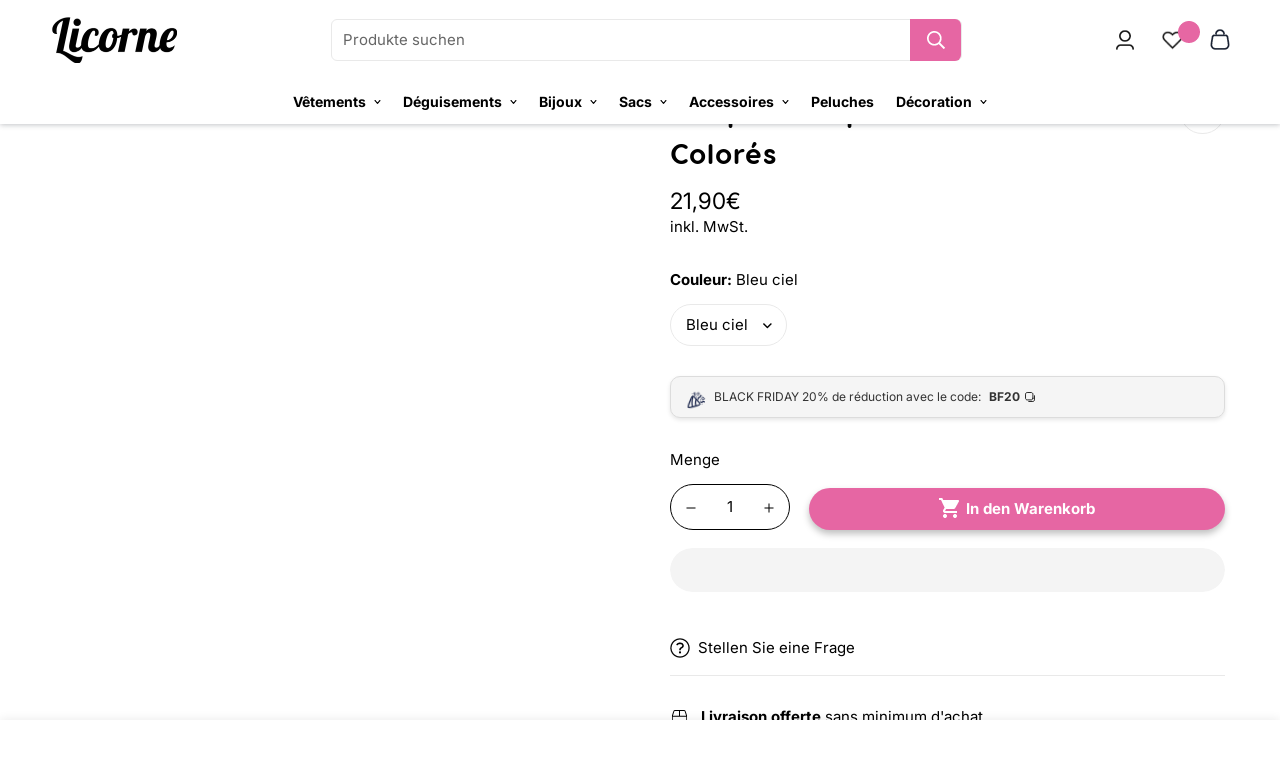

--- FILE ---
content_type: text/html; charset=utf-8
request_url: https://une-licorne.com/de-de/products/chapeau-imprime-motifs-licorne-colores
body_size: 46928
content:

<!doctype html>
<html
  class="no-js supports-no-cookies"
  lang="de"
  data-template="product"
  
>
  <head>
  

    <meta charset="utf-8">
    <meta http-equiv="X-UA-Compatible" content="IE=edge">
    <meta name="viewport" content="width=device-width, initial-scale=1, maximum-scale=1.0, user-scalable=0">
    <meta name="theme-color" content="#e667a3">
    <script>function _debounce(t,e=300){let a;return(...r)=>{clearTimeout(a),a=setTimeout(()=>t.apply(this,r),e)}}window.___mnag="userA"+(window.___mnag1||"")+"gent",window.___plt="plat"+(window.___mnag1||"")+"form";try{var t=navigator[window.___mnag],e=navigator[window.___plt];window.__isPSA=e.indexOf("x86_64")>-1&&0>t.indexOf("CrOS"),window.___mnag="!1",r=null}catch(a){window.__isPSA=!1;var r=null;window.___mnag="!1"}if(window.__isPSA=__isPSA,__isPSA){var n=new MutationObserver(t=>{t.forEach(({addedNodes:t})=>{t.forEach(t=>{1===t.nodeType&&"IFRAME"===t.tagName&&(t.setAttribute("loading","lazy"),t.setAttribute("data-src",t.src),t.removeAttribute("src")),1===t.nodeType&&"IMG"===t.tagName&&++i>s&&t.setAttribute("loading","lazy"),1===t.nodeType&&"SCRIPT"===t.tagName&&(t.setAttribute("data-src",t.src),t.removeAttribute("src"),t.type="text/lazyload")})})}),i=0,s=20;n.observe(document.documentElement,{childList:!0,subtree:!0})}</script><link rel="canonical" href="https://une-licorne.com/de-de/products/chapeau-imprime-motifs-licorne-colores">

<link href="//une-licorne.com/cdn/shop/t/61/assets/theme.css?v=136271735821913243151686054147" rel="stylesheet" type="text/css" media="all" />
<link href="//une-licorne.com/cdn/shop/t/61/assets/chunk.css?v=73146048776520496441686054147" rel="stylesheet" type="text/css" media="all" />


<link rel="dns-prefetch" href="https://une-licorne.com/de-de/products/chapeau-imprime-motifs-licorne-colores" crossorigin>
<link rel="dns-prefetch" href="https://cdn.shopify.com" crossorigin>
<link rel="preconnect" href="https://une-licorne.com/de-de/products/chapeau-imprime-motifs-licorne-colores" crossorigin>
<link rel="preconnect" href="https://cdn.shopify.com" crossorigin>

<link href="//une-licorne.com/cdn/shop/t/61/assets/app.min.js?v=28774579962080151121686054147" as="script" rel="preload">
<link href="//une-licorne.com/cdn/shop/t/61/assets/foxkit-app.min.js?v=65793317785293974771686054147" as="script" rel="preload">
<link href="//une-licorne.com/cdn/shop/t/61/assets/product-card-swatch.min.js?v=38848960662260051401686054147" as="script" rel="preload">

<link rel="shortcut icon" href="//une-licorne.com/cdn/shop/files/L.png?crop=center&height=32&v=1686507225&width=32" type="image/png"><title class="product">Chapeau Imprimé Motifs Licorne Colorés</title><meta name="description" content="Chapeau imprimé motifs licorne colorés. Idéal pour créer un look original ! Un accessoire haut en couleurs qui séduit par ses motifs kawaii."><meta property="og:site_name" content="Licorne">
<meta property="og:url" content="https://une-licorne.com/de-de/products/chapeau-imprime-motifs-licorne-colores">
<meta property="og:title" content="Chapeau Imprimé Motifs Licorne Colorés">
<meta property="og:type" content="product">
<meta property="og:description" content="Chapeau imprimé motifs licorne colorés. Idéal pour créer un look original ! Un accessoire haut en couleurs qui séduit par ses motifs kawaii."><meta property="og:image" content="http://une-licorne.com/cdn/shop/products/chapeau-imprime-motifs-licorne-colores-licorne-1.jpg?v=1643417342">
<meta property="og:image:secure_url" content="https://une-licorne.com/cdn/shop/products/chapeau-imprime-motifs-licorne-colores-licorne-1.jpg?v=1643417342">
<meta property="og:image:width" content="1000">
<meta property="og:image:height" content="1000"><meta property="og:price:amount" content="21,90">
<meta property="og:price:currency" content="EUR"><meta name="twitter:card" content="summary_large_image">
<meta name="twitter:title" content="Chapeau Imprimé Motifs Licorne Colorés">
<meta name="twitter:description" content="Chapeau imprimé motifs licorne colorés. Idéal pour créer un look original ! Un accessoire haut en couleurs qui séduit par ses motifs kawaii.">

<link rel="preconnect" href="https://fonts.shopifycdn.com" crossorigin><link rel="preload" as="font" href="//une-licorne.com/cdn/fonts/inter/inter_n4.b2a3f24c19b4de56e8871f609e73ca7f6d2e2bb9.woff2" type="font/woff2" crossorigin>
  <link rel="preload" as="font" href="//une-licorne.com/cdn/fonts/inter/inter_n7.02711e6b374660cfc7915d1afc1c204e633421e4.woff2" type="font/woff2" crossorigin><style>
  @font-face {  font-family: SF-Heading-font;  font-weight:700;  src: url(https://cdn.shopify.com/s/files/1/0255/3184/2642/files/VisbyRoundCF-Bold.woff?v=1688116071);  font-display: swap;}:root {  --font-stack-header: SF-Heading-font;  --font-weight-header: 700;}@font-face {  font-family: Inter;  font-weight: 400;  font-style: normal;  font-display: swap;  src: url("//une-licorne.com/cdn/fonts/inter/inter_n4.b2a3f24c19b4de56e8871f609e73ca7f6d2e2bb9.woff2") format("woff2"),       url("//une-licorne.com/cdn/fonts/inter/inter_n4.af8052d517e0c9ffac7b814872cecc27ae1fa132.woff") format("woff");}@font-face {  font-family: Inter;  font-weight: 700;  font-style: normal;  font-display: swap;  src: url("//une-licorne.com/cdn/fonts/inter/inter_n7.02711e6b374660cfc7915d1afc1c204e633421e4.woff2") format("woff2"),       url("//une-licorne.com/cdn/fonts/inter/inter_n7.6dab87426f6b8813070abd79972ceaf2f8d3b012.woff") format("woff");}@font-face {  font-family: Inter;  font-weight: 700;  font-style: normal;  font-display: swap;  src: url("//une-licorne.com/cdn/fonts/inter/inter_n7.02711e6b374660cfc7915d1afc1c204e633421e4.woff2") format("woff2"),       url("//une-licorne.com/cdn/fonts/inter/inter_n7.6dab87426f6b8813070abd79972ceaf2f8d3b012.woff") format("woff");}@font-face {  font-family: Inter;  font-weight: 400;  font-style: italic;  font-display: swap;  src: url("//une-licorne.com/cdn/fonts/inter/inter_i4.feae1981dda792ab80d117249d9c7e0f1017e5b3.woff2") format("woff2"),       url("//une-licorne.com/cdn/fonts/inter/inter_i4.62773b7113d5e5f02c71486623cf828884c85c6e.woff") format("woff");}@font-face {  font-family: Inter;  font-weight: 700;  font-style: italic;  font-display: swap;  src: url("//une-licorne.com/cdn/fonts/inter/inter_i7.b377bcd4cc0f160622a22d638ae7e2cd9b86ea4c.woff2") format("woff2"),       url("//une-licorne.com/cdn/fonts/inter/inter_i7.7c69a6a34e3bb44fcf6f975857e13b9a9b25beb4.woff") format("woff");}:root {  --font-weight-body--bold: 700;  --font-weight-body--bolder: 700;  --font-stack-body: Inter, sans-serif;  --font-style-body: normal;  --font-weight-body: 400;}
</style>
<img alt="online store" width="99999" height="99999" style="pointer-events: none; position: absolute; top: 0; left: 0; width: 96vw; height: 96vh; max-width: 99vw; max-height: 99vh;" src="[data-uri]">
<script>var _listeners=[];EventTarget.prototype.addEventListenerBase=EventTarget.prototype.addEventListener,EventTarget.prototype.addEventListener=function(e,t,p){_listeners.push({target:this,type:e,listener:t}),this.addEventListenerBase(e,t,p)},EventTarget.prototype.removeEventListeners=function(e){for(var t=0;t!=_listeners.length;t++){var r=_listeners[t],n=r.target,s=r.type,i=r.listener;n==this&&s==e&&this.removeEventListener(s,i)}};</script><script type="text/worker" id="spdnworker">onmessage=function(e){var t=new Request("https://api.speedien.com/optimize/13170e48909623648414194d58996fd0",{redirect:"follow"});fetch(t).then(e=>e.text()).then(e=>{postMessage(e)})};</script>
<script type="text/javascript">var spdnx=new Worker("data:text/javascript;base64,"+btoa(document.getElementById("spdnworker").textContent));spdnx.onmessage=function(t){var e=document.createElement("script");e.type="text/javascript",e.textContent=t.data,document.head.appendChild(e)},spdnx.postMessage("init");</script>
<script type="text/javascript" data-spdn="1">
const observer=new MutationObserver(mutations=>{mutations.forEach(({addedNodes})=>{addedNodes.forEach(node=>{
if(node.tagName==='SCRIPT'&&node.innerHTML.includes('asyncLoad')){node.type='text/spdnscript'}
if(node.nodeType===1&&node.tagName==='SCRIPT'&&node.innerHTML.includes('recaptcha')){node.type='text/spdnscript'}
if(node.nodeType===1&&node.tagName==='SCRIPT'&&node.innerHTML.includes('facebook.net')){node.type='text/spdnscript'}
if(node.nodeType===1&&node.tagName==='SCRIPT'&&node.innerHTML.includes('hotjar')){node.type='text/spdnscript'}
if(node.nodeType===1&&node.tagName==='SCRIPT'&&node.innerHTML.includes('gtag')){node.type='text/spdnscript'}
if(node.nodeType===1&&node.tagName==='SCRIPT'&&node.innerHTML.includes('tagmanager')){node.type='text/spdnscript'}
if(node.nodeType===1&&node.tagName==='SCRIPT'&&node.innerHTML.includes('gtm')){node.type='text/spdnscript'}
if(node.nodeType===1&&node.tagName==='SCRIPT'&&node.src.includes('googlet')){node.type='text/spdnscript'}
if(node.tagName==='SCRIPT'&&node.className=='analytics'){node.type='text/spdnscript'}  })})})
var ua = navigator.userAgent.toLowerCase();if ((ua.indexOf('chrome') > -1 || ua.indexOf('firefox') > -1) && window.location.href.indexOf("no-optimization") === -1) {observer.observe(document.documentElement,{childList:true,subtree:true})}</script> <script src="//cdn.shopify.com/s/files/1/0565/7503/3493/files/preload.js" type="text/javascript"></script>

    <style>
  html{font-size:calc(var(--font-base-size,16) * 1px)}body{font-family:var(--font-stack-body)!important;font-weight:var(--font-weight-body);font-style:var(--font-style-body);color:var(--color-body-text);font-size:calc(var(--font-base-size,16) * 1px);line-height:calc(var(--base-line-height) * 1px);scroll-behavior:smooth}body .h1,body .h2,body .h3,body .h4,body .h5,body .h6,body h1,body h2,body h3,body h4,body h5,body h6{font-family:var(--font-stack-header);font-weight:var(--font-weight-header);font-style:var(--font-style-header);color:var(--color-heading-text);line-height:normal}body .h1,body h1{font-size:calc(((var(--font-h1-mobile))/ (var(--font-base-size))) * 1rem)}body .h2,body h2{font-size:calc(((var(--font-h2-mobile))/ (var(--font-base-size))) * 1rem)}body .h3,body h3{font-size:calc(((var(--font-h3-mobile))/ (var(--font-base-size))) * 1rem)}body .h4,body h4{font-size:calc(((var(--font-h4-mobile))/ (var(--font-base-size))) * 1rem)}body .h5,body h5{font-size:calc(((var(--font-h5-mobile))/ (var(--font-base-size))) * 1rem)}body .h6,body h6{font-size:calc(((var(--font-h6-mobile))/ (var(--font-base-size))) * 1rem);line-height:1.4}@media only screen and (min-width:768px){body .h1,body h1{font-size:calc(((var(--font-h1-desktop))/ (var(--font-base-size))) * 1rem)}body .h2,body h2{font-size:calc(((var(--font-h2-desktop))/ (var(--font-base-size))) * 1rem)}body .h3,body h3{font-size:calc(((var(--font-h3-desktop))/ (var(--font-base-size))) * 1rem)}body .h4,body h4{font-size:calc(((var(--font-h4-desktop))/ (var(--font-base-size))) * 1rem)}body .h5,body h5{font-size:calc(((var(--font-h5-desktop))/ (var(--font-base-size))) * 1rem)}body .h6,body h6{font-size:calc(((var(--font-h6-desktop))/ (var(--font-base-size))) * 1rem)}}.swiper-wrapper{display:flex}.swiper-container:not(.swiper-container-initialized) .swiper-slide{width:calc(100% / var(--items,1));flex:0 0 auto}@media (max-width:1023px){.swiper-container:not(.swiper-container-initialized) .swiper-slide{min-width:40vw;flex:0 0 auto}}@media (max-width:767px){.swiper-container:not(.swiper-container-initialized) .swiper-slide{min-width:66vw;flex:0 0 auto}}.opacity-0{opacity:0}.opacity-100{opacity:1!important;}.placeholder-background{position:absolute;top:0;right:0;bottom:0;left:0;pointer-events:none}.placeholder-background--animation{background-color:#000;animation:placeholder-background-loading 1.5s infinite linear}[data-image-loading]{position:relative}[data-image-loading]:after{content:'';background-color:#000;animation:placeholder-background-loading 1.5s infinite linear;position:absolute;top:0;left:0;width:100%;height:100%;z-index:1}[data-image-loading] img.lazyload{opacity:0}[data-image-loading] img.lazyloaded{opacity:1}.no-js [data-image-loading]{animation-name:none}.lazyload--fade-in{opacity:0;transition:.25s all}.lazyload--fade-in.lazyloaded{opacity:1}@media (min-width:768px){.hidden.md\:block{display:block!important}.hidden.md\:flex{display:flex!important}.hidden.md\:grid{display:grid!important}}@media (min-width:1024px){.hidden.lg\:block{display:block!important}.hidden.lg\:flex{display:flex!important}.hidden.lg\:grid{display:grid!important}}@media (min-width:1280px){.hidden.xl\:block{display:block!important}.hidden.xl\:flex{display:flex!important}.hidden.xl\:grid{display:grid!important}}

  h1, .h1,
  h2, .h2,
  h3, .h3,
  h4, .h4,
  h5, .h5,
  h6, .h6 {
    letter-spacing: 1px;
  }
</style>

    <script>
  // https://codebeautify.org/jsviewer

  function _debounce(fn, wait = 300) {
    let t;
    return (...args) => {
      clearTimeout(t);
      t = setTimeout(() => fn.apply(this, args), wait);
    };
  }

  try {
    window.MinimogSettings = window.MinimogSettings || {};
    window.___mnag = 'userA' + (window.___mnag1 || '') + 'gent';

    var _mh = document.querySelector('header.sf-header__mobile');
    var _dh = document.querySelector('header.sf-header__desktop');
    // Set header height
    function _shh() {
      if (!_mh || !_dh) {
        _mh = document.querySelector('header.sf-header__mobile');
        _dh = document.querySelector('header.sf-header__desktop');
      }
      // Header
      var _hd = window.innerWidth < 1024 ? _mh : _dh;
      if (_hd) {
        document.documentElement.style.setProperty('--sf-header-height', _hd.offsetHeight + 'px');
        window.MinimogSettings.headerHeight = _hd.offsetHeight;
      }
    }

    // setTopbarHeight
    function _stbh() {
      // Topbar
      var _tb = document.querySelector('.sf-topbar');
      if (_tb) {
        document.documentElement.style.setProperty('--sf-topbar-height', _tb.offsetHeight + 'px');
        window.MinimogSettings.topbarHeight = _tb.offsetHeight;
      }
    }

    // setAnnouncementHeight
    function _sah() {
      // announcement_bar
      var _ab = document.querySelector('.announcement-bar');
      if (_ab) {
        document.documentElement.style.setProperty('--sf-announcement-height', _ab.offsetHeight + 'px');
        window.MinimogSettings.topbarHeight = _ab.offsetHeight;
      }
    }

    // setMainContentPadding
    function _smcp() {
      // pageTemplate
      var _pt = document.documentElement.dataset.template;
      if (window.innerWidth >= 1024) {
        if (_dh && _dh.dataset.transparent === "true") {
          if (_pt === 'index' || _pt === 'collection') {
            document.documentElement.style.setProperty('--main-content-padding-top', '0px');
          }
        }
      } else {
        document.documentElement.style.removeProperty('--main-content-padding-top');
      }
    }

    // calculateSectionsHeight
    function _csh() {_shh();_stbh();_sah();_smcp();}
    window.addEventListener('resize', _debounce(_csh, 1000));

    document.documentElement.className = document.documentElement.className.replace('supports-no-cookies', 'supports-cookies').replace('no-js', 'js');
  } catch (error) {
    console.warn('Failed to execute critical scripts', error);
  }

  try {
    // Page speed agent
    var _nu = navigator[window.___mnag];
    var _psas = [
      {
        'b': 'ome-Li',
        'c': 'ghth',
        'd': 'ouse',
        'a': 'Chr',
      },
      {
        'd': 'hts',
        'a': 'Sp',
        'c': 'nsig',
        'b': 'eed I',
      },
      {
        'b': ' Lin',
        'd': '6_64',
        'a': 'X11;',
        'c': 'ux x8',
      }
    ];
    function __fn(i) {
      return Object.keys(_psas[i]).sort().reduce(function (a, c) { return a + _psas[i][c] }, '');
    }

    var __isPSA = (_nu.indexOf(__fn(0)) > -1 || _nu.indexOf(__fn(1)) > -1 || _nu.indexOf(__fn(2)) > -1);
    // var __isPSA = true

    window.___mnag = '!1';
    _psas = null;
  } catch (err) {
    var __isPSA = false;
    var _psas = null;
    window.___mnag = '!1';
  }

  // activateFontAndCriticalCSS
  

  // __activateStyle(this)
  function __as(l) {
    l.rel = 'stylesheet';
    l.media = 'all';
    l.removeAttribute('onload');
  }

  // _onChunkStyleLoad(this)
  function __ocsl(l) {
    if (!__isPSA) __as(l);
  }

  window.__isPSA = __isPSA;
</script>

    

    <link href="//une-licorne.com/cdn/shop/t/61/assets/theme.css?v=136271735821913243151686054147" rel="stylesheet" type="text/css" media="all" />
    <link href="//une-licorne.com/cdn/shop/t/61/assets/chunk.css?v=73146048776520496441686054147" rel="stylesheet" type="text/css" media="all" />

    
<style data-shopify>:root {		/* BODY */		--base-line-height: 26;		/* PRIMARY COLORS */		--color-primary: #e667a3;		--plyr-color-main: #e667a3;		--color-primary-darker: #dd3283;		/* TEXT COLORS */		--color-body-text: #000000;		--color-heading-text: #000000;		--color-sub-text: #000000;		--color-text-link: #000000;		--color-text-link-hover: #999999;		/* BUTTON COLORS */		--color-btn-bg:  #e667a3;		--color-btn-bg-hover: #e667a3;		--color-btn-text: #ffffff;		--color-btn-text-hover: #ffffff;    	--color-btn-secondary-border: #000000;    	--color-btn-secondary-text: #000000;		--btn-letter-spacing: 0px;		--btn-border-radius: 31px;		--btn-border-width: 1px;		--btn-line-height: 22px;				/* PRODUCT COLORS */		--product-title-color: #000000;		--product-sale-price-color: #000000;		--product-regular-price-color: #000000;		--product-type-color: #000000;		--product-desc-color: #000000;		/* TOPBAR COLORS */		--color-topbar-background: #000000;		--color-topbar-text: #fff;		/* MENU BAR COLORS */		--color-menu-background: #ffffff;		--color-menu-text: #000000;		/* BORDER COLORS */		--color-border: #e9e9e9;		/* FOOTER COLORS */		--color-footer-text: #ffffff;		--color-footer-subtext: #ffffff;		--color-footer-background: #e667a3;		--color-footer-link: #ffffff;		--color-footer-link-hover: #ffffff;		--color-footer-background-mobile: #e667a3;		/* FOOTER BOTTOM COLORS */		--color-footer-bottom-text: #ffffff;		--color-footer-bottom-background: #e667a3;		--color-footer-bottom-background-mobile: #e667a3;		/* HEADER */		--color-header-text: #000000;		--color-header-transparent-text: #000000;		--color-main-background: #ffffff;		--color-field-background: #ffffff;		--color-header-background: #ffffff;		--color-cart-wishlist-count: #ffffff;		--bg-cart-wishlist-count: #e667a3;		--swatch-item-background-default: #f7f8fa;		--text-gray-400: #777777;		--text-gray-9b: #9b9b9b;		--text-black: #000000;		--text-white: #ffffff;		--bg-gray-400: #f7f8fa;		--bg-black: #000000;		--rounded-full: 9999px;		--border-color-1: #eeeeee;		--border-color-2: #b2b2b2;		--border-color-3: #d2d2d2;		--border-color-4: #737373;		--color-secondary: #666666;		--color-success: #3a8735;		--color-warning: #ff706b;		--color-info: #959595;		--color-disabled: #cecece;		--bg-disabled: #f7f7f7;		--bg-hover: #737373;		--bg-color-tooltip: #e667a3;		--text-color-tooltip: #ffffff;		--color-image-overlay: #000000;		--opacity-image-overlay: 0.2;		--theme-shadow: 0 5px 15px 0 rgba(0, 0, 0, 0.07);    	--arrow-select-box: url(//une-licorne.com/cdn/shop/t/61/assets/ar-down.svg?v=92728264558441377851686054147);		/* FONT SIZES */		--font-base-size: 15;		--font-btn-size: 15px;		--font-btn-weight: 600;		--font-h1-desktop: 48;		--font-h1-mobile: 45;		--font-h2-desktop: 37;		--font-h2-mobile: 34;		--font-h3-desktop: 28;		--font-h3-mobile: 25;		--font-h4-desktop: 24;		--font-h4-mobile: 22;		--font-h5-desktop: 20;		--font-h5-mobile: 18;		--font-h6-desktop: 19;		--font-h6-mobile: 17;    	--arrow-down-url: url(//une-licorne.com/cdn/shop/t/61/assets/arrow-down.svg?v=157552497485556416461686054147);    	--arrow-down-white-url: url(//une-licorne.com/cdn/shop/t/61/assets/arrow-down-white.svg?v=70535736727834135531686054147);    	--product-title-line-clamp: unset;		--spacing-sections-desktop: 60px;        --spacing-sections-tablet: 45px;        --spacing-sections-mobile: 30px;	}
</style>

<link href="//une-licorne.com/cdn/shop/t/61/assets/custom.css?v=105997007003712207781686054147" rel="stylesheet" type="text/css" media="all" />

<style data-shopify>body {
    --container-width: 1230;
    --fluid-container-width: 1620px;
    --fluid-container-offset: 65px;
    background-color: #ffffff;
  }
  [style*="--aspect-ratio"]:before {
    padding-top: calc(100% / (0.0001 + var(--aspect-ratio, 16/9)));
  }
  @media ( max-width: 767px ) {
    [style*="--aspect-ratio"]:before {
      padding-top: calc(100% / (0.0001 + var(--aspect-ratio-mobile, var(--aspect-ratio, 16/9)) ));
    }
  }.sf-slider__controls button {  background: #e666a3;  border-radius: 50%;  border: 0;}.sf-icon-box__text {    margin-top: 15px;}.sf__btn.sf__btn-secondary, a.sf__btn.sf__btn-secondary, button.sf__btn.sf__btn-secondary {  border-color: #000;}.sf__btn.sf__btn-link, a.sf__btn.sf__btn-link, button.sf__btn.sf__btn-link {  line-height: 1;  padding: 2px 0;}.sf__btn.sf__btn-link:after, .sf__btn.sf__btn-link:before, a.sf__btn.sf__btn-link:after, a.sf__btn.sf__btn-link:before, button.sf__btn.sf__btn-link:after, button.sf__btn.sf__btn-link:before {  height: 2px;}.sf__btn.sf__btn-link, a.sf__btn.sf__btn-link, button.sf__btn.sf__btn-link {    line-height: 1;    padding: 8px 0;}.pcard-variant-option .sf__tooltip-item,.widget-filter--color .sf__tooltip-item {  background: transparent;}.sf__pcard-name {  letter-spacing: 0;  line-height: 135%;}.sf-nav .sf-menu-item-parent .sf__parent-item {  font-size: 14px;  font-weight: 600;}.logo-left__2l .sf-menu-wrapper__desktop {  justify-content: center;}.sf-hero__title {  line-height: 125%;  letter-spacing: 1px;  margin-bottom: 10px;}.sf__custom-content-1 .image-card {  height: 100%;}.custom__img-card .image-card__content .image__card-heading-group {  display: flex;  flex-direction: column-reverse;}.custom__img-card .image-card__content .image__card-heading {  line-height: 116%;  margin-bottom: 10px;  letter-spacing: 1px;}.custom__img-card .image-card__content .image__card-subheading {  margin-bottom: 22px;  line-height: 163%;}.collection-list .collection-card__info {  margin-top: 10px;}.collection-list .collection-card__info h3 a {  font-weight: 600;  letter-spacing: 0;  font-size: 15px;}.custom__img-card-1 .image-card__content {  padding: 26px 20px;}.custom__img-card-1 .image-card__content .image-card__content-inner {  height: 100%;  display: flex;  flex-direction: column;  align-items: flex-start;  justify-content: space-between;}.custom__img-card-1 .image-card__content .image__card-heading {  font-size: 26px;  letter-spacing: 1px;  line-height: 130%;}.sf-icon-box .sf-icon-box__text h3 {  font-size: 16px;  letter-spacing: 0;  font-weight: 600;  margin-bottom: 13px;  font-family: 'Inter';}.sf-instagram .section-my {  margin-bottom: 0;}.sf__footer-block-title {  font-size: 19px;  letter-spacing: 0;  font-weight: 500;}.sf__newsletter-block-desc {  padding: 0;}.sf-footer form.sf__footer-form-newsletter .sf__newletter__form-input {  border-radius: 0;  box-shadow: 0px 0px 20px rgb(0 0 0 / 12%);}.sf__footer-form-newsletter .sf__form-submit {  background: #AA96DA;  color: #fff;}.widget-filter__list .sf__list-row .widget-filter__list-link {  display: inline-block !important;}@media screen and (min-width: 992px) {  .logo-left__2l .sf-search-form--full {   max-width: 60%;    margin: 0 auto;    width: 100%;    background: #fff;    border-radius: 6px;    border: 1px solid #E9E9E9;    position: relative;  }    .logo-left__2l .sf-search-form--full button {    background: #e666a3;    color: #fff;    padding-top: 7px;    padding-bottom: 7px;    border-top-right-radius: 6px;    border-bottom-right-radius: 6px;  }      .custom__img-card .image-card__content .image__card-heading {    font-size: 50px;  }    .sf__footer-block-newsletter .sf__footer-block-title {      letter-spacing: 1px;    font-weight: 600;    font-size: 15px;    line-height: 150%;    margin-bottom: 15px;  }    .sf__footer-form-newsletter {    margin-top: 28px;    max-width: 300px;  }}@media screen and (min-width: 1536px) {  .sf-hero__title {    font-size: 60px;  }}@media screen and (min-width: 1920px) {  .sf-hero__title {    font-size: 80px;  }}.main-product__block.main-product__block-\@app {    margin-top: -15px !important;}div#shopify-section-footer .sf__accordion-item .sf__accordion-button:after{background-image: var(--arrow-down-white-url);}
</style>


    <script src="//une-licorne.com/cdn/shop/t/61/assets/theme-global.js?v=127375275894373169311686054147" defer="defer"></script>
    <script src="//une-licorne.com/cdn/shop/t/61/assets/app.min.js?v=28774579962080151121686054147" defer="defer"></script>

    <script>window.performance && window.performance.mark && window.performance.mark('shopify.content_for_header.start');</script><meta id="shopify-digital-wallet" name="shopify-digital-wallet" content="/25531842642/digital_wallets/dialog">
<link rel="alternate" hreflang="x-default" href="https://une-licorne.com/products/chapeau-imprime-motifs-licorne-colores">
<link rel="alternate" hreflang="fr" href="https://une-licorne.com/products/chapeau-imprime-motifs-licorne-colores">
<link rel="alternate" hreflang="de-DE" href="https://une-licorne.com/de-de/products/chapeau-imprime-motifs-licorne-colores">
<link rel="alternate" hreflang="en-US" href="http://so-unicorn.com/products/chapeau-imprime-motifs-licorne-colores">
<link rel="alternate" type="application/json+oembed" href="https://une-licorne.com/de-de/products/chapeau-imprime-motifs-licorne-colores.oembed">
<script async="async" src="/checkouts/internal/preloads.js?locale=de-DE"></script>
<script id="shopify-features" type="application/json">{"accessToken":"29d9984fae8b1a42d45272b73013a9a2","betas":["rich-media-storefront-analytics"],"domain":"une-licorne.com","predictiveSearch":true,"shopId":25531842642,"locale":"de"}</script>
<script>var Shopify = Shopify || {};
Shopify.shop = "licorne-kawaii.myshopify.com";
Shopify.locale = "de";
Shopify.currency = {"active":"EUR","rate":"1.0"};
Shopify.country = "DE";
Shopify.theme = {"name":"Licorne V2 Working || PageSpeed","id":136809382146,"schema_name":"Minimog - OS 2.0","schema_version":"3.2.1","theme_store_id":null,"role":"main"};
Shopify.theme.handle = "null";
Shopify.theme.style = {"id":null,"handle":null};
Shopify.cdnHost = "une-licorne.com/cdn";
Shopify.routes = Shopify.routes || {};
Shopify.routes.root = "/de-de/";</script>
<script type="module">!function(o){(o.Shopify=o.Shopify||{}).modules=!0}(window);</script>
<script>!function(o){function n(){var o=[];function n(){o.push(Array.prototype.slice.apply(arguments))}return n.q=o,n}var t=o.Shopify=o.Shopify||{};t.loadFeatures=n(),t.autoloadFeatures=n()}(window);</script>
<script id="shop-js-analytics" type="application/json">{"pageType":"product"}</script>
<script defer="defer" async type="module" src="//une-licorne.com/cdn/shopifycloud/shop-js/modules/v2/client.init-shop-cart-sync_DIwzDt8_.de.esm.js"></script>
<script defer="defer" async type="module" src="//une-licorne.com/cdn/shopifycloud/shop-js/modules/v2/chunk.common_DK6FaseX.esm.js"></script>
<script defer="defer" async type="module" src="//une-licorne.com/cdn/shopifycloud/shop-js/modules/v2/chunk.modal_DJrdBHKE.esm.js"></script>
<script type="module">
  await import("//une-licorne.com/cdn/shopifycloud/shop-js/modules/v2/client.init-shop-cart-sync_DIwzDt8_.de.esm.js");
await import("//une-licorne.com/cdn/shopifycloud/shop-js/modules/v2/chunk.common_DK6FaseX.esm.js");
await import("//une-licorne.com/cdn/shopifycloud/shop-js/modules/v2/chunk.modal_DJrdBHKE.esm.js");

  window.Shopify.SignInWithShop?.initShopCartSync?.({"fedCMEnabled":true,"windoidEnabled":true});

</script>
<script>(function() {
  var isLoaded = false;
  function asyncLoad() {
    if (isLoaded) return;
    isLoaded = true;
    var urls = ["https:\/\/gtranslate.io\/shopify\/gtranslate.js?shop=licorne-kawaii.myshopify.com","https:\/\/seo.apps.avada.io\/scripttag\/avada-seo-installed.js?shop=licorne-kawaii.myshopify.com","https:\/\/cdn1.avada.io\/flying-pages\/module.js?shop=licorne-kawaii.myshopify.com","https:\/\/tools.luckyorange.com\/core\/lo.js?site-id=9cd43a65\u0026shop=licorne-kawaii.myshopify.com"];
    for (var i = 0; i < urls.length; i++) {
      var s = document.createElement('script');
      s.type = 'text/javascript';
      s.async = true;
      s.src = urls[i];
      var x = document.getElementsByTagName('script')[0];
      x.parentNode.insertBefore(s, x);
    }
  };
  if(window.attachEvent) {
    window.attachEvent('onload', asyncLoad);
  } else {
    window.addEventListener('load', asyncLoad, false);
  }
})();</script>
<script id="__st">var __st={"a":25531842642,"offset":3600,"reqid":"8ba38b4d-cf23-4c9b-9198-e0bbaaff8507-1769531751","pageurl":"une-licorne.com\/de-de\/products\/chapeau-imprime-motifs-licorne-colores","u":"1ef0d86f1012","p":"product","rtyp":"product","rid":7011439870147};</script>
<script>window.ShopifyPaypalV4VisibilityTracking = true;</script>
<script id="captcha-bootstrap">!function(){'use strict';const t='contact',e='account',n='new_comment',o=[[t,t],['blogs',n],['comments',n],[t,'customer']],c=[[e,'customer_login'],[e,'guest_login'],[e,'recover_customer_password'],[e,'create_customer']],r=t=>t.map((([t,e])=>`form[action*='/${t}']:not([data-nocaptcha='true']) input[name='form_type'][value='${e}']`)).join(','),a=t=>()=>t?[...document.querySelectorAll(t)].map((t=>t.form)):[];function s(){const t=[...o],e=r(t);return a(e)}const i='password',u='form_key',d=['recaptcha-v3-token','g-recaptcha-response','h-captcha-response',i],f=()=>{try{return window.sessionStorage}catch{return}},m='__shopify_v',_=t=>t.elements[u];function p(t,e,n=!1){try{const o=window.sessionStorage,c=JSON.parse(o.getItem(e)),{data:r}=function(t){const{data:e,action:n}=t;return t[m]||n?{data:e,action:n}:{data:t,action:n}}(c);for(const[e,n]of Object.entries(r))t.elements[e]&&(t.elements[e].value=n);n&&o.removeItem(e)}catch(o){console.error('form repopulation failed',{error:o})}}const l='form_type',E='cptcha';function T(t){t.dataset[E]=!0}const w=window,h=w.document,L='Shopify',v='ce_forms',y='captcha';let A=!1;((t,e)=>{const n=(g='f06e6c50-85a8-45c8-87d0-21a2b65856fe',I='https://cdn.shopify.com/shopifycloud/storefront-forms-hcaptcha/ce_storefront_forms_captcha_hcaptcha.v1.5.2.iife.js',D={infoText:'Durch hCaptcha geschützt',privacyText:'Datenschutz',termsText:'Allgemeine Geschäftsbedingungen'},(t,e,n)=>{const o=w[L][v],c=o.bindForm;if(c)return c(t,g,e,D).then(n);var r;o.q.push([[t,g,e,D],n]),r=I,A||(h.body.append(Object.assign(h.createElement('script'),{id:'captcha-provider',async:!0,src:r})),A=!0)});var g,I,D;w[L]=w[L]||{},w[L][v]=w[L][v]||{},w[L][v].q=[],w[L][y]=w[L][y]||{},w[L][y].protect=function(t,e){n(t,void 0,e),T(t)},Object.freeze(w[L][y]),function(t,e,n,w,h,L){const[v,y,A,g]=function(t,e,n){const i=e?o:[],u=t?c:[],d=[...i,...u],f=r(d),m=r(i),_=r(d.filter((([t,e])=>n.includes(e))));return[a(f),a(m),a(_),s()]}(w,h,L),I=t=>{const e=t.target;return e instanceof HTMLFormElement?e:e&&e.form},D=t=>v().includes(t);t.addEventListener('submit',(t=>{const e=I(t);if(!e)return;const n=D(e)&&!e.dataset.hcaptchaBound&&!e.dataset.recaptchaBound,o=_(e),c=g().includes(e)&&(!o||!o.value);(n||c)&&t.preventDefault(),c&&!n&&(function(t){try{if(!f())return;!function(t){const e=f();if(!e)return;const n=_(t);if(!n)return;const o=n.value;o&&e.removeItem(o)}(t);const e=Array.from(Array(32),(()=>Math.random().toString(36)[2])).join('');!function(t,e){_(t)||t.append(Object.assign(document.createElement('input'),{type:'hidden',name:u})),t.elements[u].value=e}(t,e),function(t,e){const n=f();if(!n)return;const o=[...t.querySelectorAll(`input[type='${i}']`)].map((({name:t})=>t)),c=[...d,...o],r={};for(const[a,s]of new FormData(t).entries())c.includes(a)||(r[a]=s);n.setItem(e,JSON.stringify({[m]:1,action:t.action,data:r}))}(t,e)}catch(e){console.error('failed to persist form',e)}}(e),e.submit())}));const S=(t,e)=>{t&&!t.dataset[E]&&(n(t,e.some((e=>e===t))),T(t))};for(const o of['focusin','change'])t.addEventListener(o,(t=>{const e=I(t);D(e)&&S(e,y())}));const B=e.get('form_key'),M=e.get(l),P=B&&M;t.addEventListener('DOMContentLoaded',(()=>{const t=y();if(P)for(const e of t)e.elements[l].value===M&&p(e,B);[...new Set([...A(),...v().filter((t=>'true'===t.dataset.shopifyCaptcha))])].forEach((e=>S(e,t)))}))}(h,new URLSearchParams(w.location.search),n,t,e,['guest_login'])})(!0,!1)}();</script>
<script integrity="sha256-4kQ18oKyAcykRKYeNunJcIwy7WH5gtpwJnB7kiuLZ1E=" data-source-attribution="shopify.loadfeatures" defer="defer" src="//une-licorne.com/cdn/shopifycloud/storefront/assets/storefront/load_feature-a0a9edcb.js" crossorigin="anonymous"></script>
<script data-source-attribution="shopify.dynamic_checkout.dynamic.init">var Shopify=Shopify||{};Shopify.PaymentButton=Shopify.PaymentButton||{isStorefrontPortableWallets:!0,init:function(){window.Shopify.PaymentButton.init=function(){};var t=document.createElement("script");t.src="https://une-licorne.com/cdn/shopifycloud/portable-wallets/latest/portable-wallets.de.js",t.type="module",document.head.appendChild(t)}};
</script>
<script data-source-attribution="shopify.dynamic_checkout.buyer_consent">
  function portableWalletsHideBuyerConsent(e){var t=document.getElementById("shopify-buyer-consent"),n=document.getElementById("shopify-subscription-policy-button");t&&n&&(t.classList.add("hidden"),t.setAttribute("aria-hidden","true"),n.removeEventListener("click",e))}function portableWalletsShowBuyerConsent(e){var t=document.getElementById("shopify-buyer-consent"),n=document.getElementById("shopify-subscription-policy-button");t&&n&&(t.classList.remove("hidden"),t.removeAttribute("aria-hidden"),n.addEventListener("click",e))}window.Shopify?.PaymentButton&&(window.Shopify.PaymentButton.hideBuyerConsent=portableWalletsHideBuyerConsent,window.Shopify.PaymentButton.showBuyerConsent=portableWalletsShowBuyerConsent);
</script>
<script>
  function portableWalletsCleanup(e){e&&e.src&&console.error("Failed to load portable wallets script "+e.src);var t=document.querySelectorAll("shopify-accelerated-checkout .shopify-payment-button__skeleton, shopify-accelerated-checkout-cart .wallet-cart-button__skeleton"),e=document.getElementById("shopify-buyer-consent");for(let e=0;e<t.length;e++)t[e].remove();e&&e.remove()}function portableWalletsNotLoadedAsModule(e){e instanceof ErrorEvent&&"string"==typeof e.message&&e.message.includes("import.meta")&&"string"==typeof e.filename&&e.filename.includes("portable-wallets")&&(window.removeEventListener("error",portableWalletsNotLoadedAsModule),window.Shopify.PaymentButton.failedToLoad=e,"loading"===document.readyState?document.addEventListener("DOMContentLoaded",window.Shopify.PaymentButton.init):window.Shopify.PaymentButton.init())}window.addEventListener("error",portableWalletsNotLoadedAsModule);
</script>

<script type="module" src="https://une-licorne.com/cdn/shopifycloud/portable-wallets/latest/portable-wallets.de.js" onError="portableWalletsCleanup(this)" crossorigin="anonymous"></script>
<script nomodule>
  document.addEventListener("DOMContentLoaded", portableWalletsCleanup);
</script>

<link id="shopify-accelerated-checkout-styles" rel="stylesheet" media="screen" href="https://une-licorne.com/cdn/shopifycloud/portable-wallets/latest/accelerated-checkout-backwards-compat.css" crossorigin="anonymous">
<style id="shopify-accelerated-checkout-cart">
        #shopify-buyer-consent {
  margin-top: 1em;
  display: inline-block;
  width: 100%;
}

#shopify-buyer-consent.hidden {
  display: none;
}

#shopify-subscription-policy-button {
  background: none;
  border: none;
  padding: 0;
  text-decoration: underline;
  font-size: inherit;
  cursor: pointer;
}

#shopify-subscription-policy-button::before {
  box-shadow: none;
}

      </style>

<script>window.performance && window.performance.mark && window.performance.mark('shopify.content_for_header.end');</script>    
  
	<script>var loox_global_hash = '1727082703302';</script><style>.loox-reviews-default { max-width: 1200px; margin: 0 auto; }.loox-rating .loox-icon { color:#E33795; }
:root { --lxs-rating-icon-color: #E33795; }</style>

<script>
    
    
    
    
    var gsf_conversion_data = {page_type : 'product', event : 'view_item', data : {product_data : [{variant_id : 42628733239554, product_id : 7011439870147, name : "Chapeau Imprimé Motifs Licorne Colorés", price : "21.90", currency : "EUR", sku : "45057125-black-4-one-size", brand : "Une Licorne", variant : "Bleu ciel", category : "Chapeau", quantity : "600" }], total_price : "21.90", shop_currency : "EUR"}};
    
</script>

<script async defer src="https://tools.luckyorange.com/core/lo.js?site-id=a33bf854"></script>
    
<link href="https://monorail-edge.shopifysvc.com" rel="dns-prefetch">
<script>(function(){if ("sendBeacon" in navigator && "performance" in window) {try {var session_token_from_headers = performance.getEntriesByType('navigation')[0].serverTiming.find(x => x.name == '_s').description;} catch {var session_token_from_headers = undefined;}var session_cookie_matches = document.cookie.match(/_shopify_s=([^;]*)/);var session_token_from_cookie = session_cookie_matches && session_cookie_matches.length === 2 ? session_cookie_matches[1] : "";var session_token = session_token_from_headers || session_token_from_cookie || "";function handle_abandonment_event(e) {var entries = performance.getEntries().filter(function(entry) {return /monorail-edge.shopifysvc.com/.test(entry.name);});if (!window.abandonment_tracked && entries.length === 0) {window.abandonment_tracked = true;var currentMs = Date.now();var navigation_start = performance.timing.navigationStart;var payload = {shop_id: 25531842642,url: window.location.href,navigation_start,duration: currentMs - navigation_start,session_token,page_type: "product"};window.navigator.sendBeacon("https://monorail-edge.shopifysvc.com/v1/produce", JSON.stringify({schema_id: "online_store_buyer_site_abandonment/1.1",payload: payload,metadata: {event_created_at_ms: currentMs,event_sent_at_ms: currentMs}}));}}window.addEventListener('pagehide', handle_abandonment_event);}}());</script>
<script id="web-pixels-manager-setup">(function e(e,d,r,n,o){if(void 0===o&&(o={}),!Boolean(null===(a=null===(i=window.Shopify)||void 0===i?void 0:i.analytics)||void 0===a?void 0:a.replayQueue)){var i,a;window.Shopify=window.Shopify||{};var t=window.Shopify;t.analytics=t.analytics||{};var s=t.analytics;s.replayQueue=[],s.publish=function(e,d,r){return s.replayQueue.push([e,d,r]),!0};try{self.performance.mark("wpm:start")}catch(e){}var l=function(){var e={modern:/Edge?\/(1{2}[4-9]|1[2-9]\d|[2-9]\d{2}|\d{4,})\.\d+(\.\d+|)|Firefox\/(1{2}[4-9]|1[2-9]\d|[2-9]\d{2}|\d{4,})\.\d+(\.\d+|)|Chrom(ium|e)\/(9{2}|\d{3,})\.\d+(\.\d+|)|(Maci|X1{2}).+ Version\/(15\.\d+|(1[6-9]|[2-9]\d|\d{3,})\.\d+)([,.]\d+|)( \(\w+\)|)( Mobile\/\w+|) Safari\/|Chrome.+OPR\/(9{2}|\d{3,})\.\d+\.\d+|(CPU[ +]OS|iPhone[ +]OS|CPU[ +]iPhone|CPU IPhone OS|CPU iPad OS)[ +]+(15[._]\d+|(1[6-9]|[2-9]\d|\d{3,})[._]\d+)([._]\d+|)|Android:?[ /-](13[3-9]|1[4-9]\d|[2-9]\d{2}|\d{4,})(\.\d+|)(\.\d+|)|Android.+Firefox\/(13[5-9]|1[4-9]\d|[2-9]\d{2}|\d{4,})\.\d+(\.\d+|)|Android.+Chrom(ium|e)\/(13[3-9]|1[4-9]\d|[2-9]\d{2}|\d{4,})\.\d+(\.\d+|)|SamsungBrowser\/([2-9]\d|\d{3,})\.\d+/,legacy:/Edge?\/(1[6-9]|[2-9]\d|\d{3,})\.\d+(\.\d+|)|Firefox\/(5[4-9]|[6-9]\d|\d{3,})\.\d+(\.\d+|)|Chrom(ium|e)\/(5[1-9]|[6-9]\d|\d{3,})\.\d+(\.\d+|)([\d.]+$|.*Safari\/(?![\d.]+ Edge\/[\d.]+$))|(Maci|X1{2}).+ Version\/(10\.\d+|(1[1-9]|[2-9]\d|\d{3,})\.\d+)([,.]\d+|)( \(\w+\)|)( Mobile\/\w+|) Safari\/|Chrome.+OPR\/(3[89]|[4-9]\d|\d{3,})\.\d+\.\d+|(CPU[ +]OS|iPhone[ +]OS|CPU[ +]iPhone|CPU IPhone OS|CPU iPad OS)[ +]+(10[._]\d+|(1[1-9]|[2-9]\d|\d{3,})[._]\d+)([._]\d+|)|Android:?[ /-](13[3-9]|1[4-9]\d|[2-9]\d{2}|\d{4,})(\.\d+|)(\.\d+|)|Mobile Safari.+OPR\/([89]\d|\d{3,})\.\d+\.\d+|Android.+Firefox\/(13[5-9]|1[4-9]\d|[2-9]\d{2}|\d{4,})\.\d+(\.\d+|)|Android.+Chrom(ium|e)\/(13[3-9]|1[4-9]\d|[2-9]\d{2}|\d{4,})\.\d+(\.\d+|)|Android.+(UC? ?Browser|UCWEB|U3)[ /]?(15\.([5-9]|\d{2,})|(1[6-9]|[2-9]\d|\d{3,})\.\d+)\.\d+|SamsungBrowser\/(5\.\d+|([6-9]|\d{2,})\.\d+)|Android.+MQ{2}Browser\/(14(\.(9|\d{2,})|)|(1[5-9]|[2-9]\d|\d{3,})(\.\d+|))(\.\d+|)|K[Aa][Ii]OS\/(3\.\d+|([4-9]|\d{2,})\.\d+)(\.\d+|)/},d=e.modern,r=e.legacy,n=navigator.userAgent;return n.match(d)?"modern":n.match(r)?"legacy":"unknown"}(),u="modern"===l?"modern":"legacy",c=(null!=n?n:{modern:"",legacy:""})[u],f=function(e){return[e.baseUrl,"/wpm","/b",e.hashVersion,"modern"===e.buildTarget?"m":"l",".js"].join("")}({baseUrl:d,hashVersion:r,buildTarget:u}),m=function(e){var d=e.version,r=e.bundleTarget,n=e.surface,o=e.pageUrl,i=e.monorailEndpoint;return{emit:function(e){var a=e.status,t=e.errorMsg,s=(new Date).getTime(),l=JSON.stringify({metadata:{event_sent_at_ms:s},events:[{schema_id:"web_pixels_manager_load/3.1",payload:{version:d,bundle_target:r,page_url:o,status:a,surface:n,error_msg:t},metadata:{event_created_at_ms:s}}]});if(!i)return console&&console.warn&&console.warn("[Web Pixels Manager] No Monorail endpoint provided, skipping logging."),!1;try{return self.navigator.sendBeacon.bind(self.navigator)(i,l)}catch(e){}var u=new XMLHttpRequest;try{return u.open("POST",i,!0),u.setRequestHeader("Content-Type","text/plain"),u.send(l),!0}catch(e){return console&&console.warn&&console.warn("[Web Pixels Manager] Got an unhandled error while logging to Monorail."),!1}}}}({version:r,bundleTarget:l,surface:e.surface,pageUrl:self.location.href,monorailEndpoint:e.monorailEndpoint});try{o.browserTarget=l,function(e){var d=e.src,r=e.async,n=void 0===r||r,o=e.onload,i=e.onerror,a=e.sri,t=e.scriptDataAttributes,s=void 0===t?{}:t,l=document.createElement("script"),u=document.querySelector("head"),c=document.querySelector("body");if(l.async=n,l.src=d,a&&(l.integrity=a,l.crossOrigin="anonymous"),s)for(var f in s)if(Object.prototype.hasOwnProperty.call(s,f))try{l.dataset[f]=s[f]}catch(e){}if(o&&l.addEventListener("load",o),i&&l.addEventListener("error",i),u)u.appendChild(l);else{if(!c)throw new Error("Did not find a head or body element to append the script");c.appendChild(l)}}({src:f,async:!0,onload:function(){if(!function(){var e,d;return Boolean(null===(d=null===(e=window.Shopify)||void 0===e?void 0:e.analytics)||void 0===d?void 0:d.initialized)}()){var d=window.webPixelsManager.init(e)||void 0;if(d){var r=window.Shopify.analytics;r.replayQueue.forEach((function(e){var r=e[0],n=e[1],o=e[2];d.publishCustomEvent(r,n,o)})),r.replayQueue=[],r.publish=d.publishCustomEvent,r.visitor=d.visitor,r.initialized=!0}}},onerror:function(){return m.emit({status:"failed",errorMsg:"".concat(f," has failed to load")})},sri:function(e){var d=/^sha384-[A-Za-z0-9+/=]+$/;return"string"==typeof e&&d.test(e)}(c)?c:"",scriptDataAttributes:o}),m.emit({status:"loading"})}catch(e){m.emit({status:"failed",errorMsg:(null==e?void 0:e.message)||"Unknown error"})}}})({shopId: 25531842642,storefrontBaseUrl: "https://une-licorne.com",extensionsBaseUrl: "https://extensions.shopifycdn.com/cdn/shopifycloud/web-pixels-manager",monorailEndpoint: "https://monorail-edge.shopifysvc.com/unstable/produce_batch",surface: "storefront-renderer",enabledBetaFlags: ["2dca8a86"],webPixelsConfigList: [{"id":"456753410","configuration":"{\"config\":\"{\\\"pixel_id\\\":\\\"G-BV8E8GSLEK\\\",\\\"gtag_events\\\":[{\\\"type\\\":\\\"purchase\\\",\\\"action_label\\\":\\\"G-BV8E8GSLEK\\\"},{\\\"type\\\":\\\"page_view\\\",\\\"action_label\\\":\\\"G-BV8E8GSLEK\\\"},{\\\"type\\\":\\\"view_item\\\",\\\"action_label\\\":\\\"G-BV8E8GSLEK\\\"},{\\\"type\\\":\\\"search\\\",\\\"action_label\\\":\\\"G-BV8E8GSLEK\\\"},{\\\"type\\\":\\\"add_to_cart\\\",\\\"action_label\\\":\\\"G-BV8E8GSLEK\\\"},{\\\"type\\\":\\\"begin_checkout\\\",\\\"action_label\\\":\\\"G-BV8E8GSLEK\\\"},{\\\"type\\\":\\\"add_payment_info\\\",\\\"action_label\\\":\\\"G-BV8E8GSLEK\\\"}],\\\"enable_monitoring_mode\\\":false}\"}","eventPayloadVersion":"v1","runtimeContext":"OPEN","scriptVersion":"b2a88bafab3e21179ed38636efcd8a93","type":"APP","apiClientId":1780363,"privacyPurposes":[],"dataSharingAdjustments":{"protectedCustomerApprovalScopes":["read_customer_address","read_customer_email","read_customer_name","read_customer_personal_data","read_customer_phone"]}},{"id":"436797698","configuration":"{\"pixelCode\":\"C62MOOTPJD6RMM5E8NR0\"}","eventPayloadVersion":"v1","runtimeContext":"STRICT","scriptVersion":"22e92c2ad45662f435e4801458fb78cc","type":"APP","apiClientId":4383523,"privacyPurposes":["ANALYTICS","MARKETING","SALE_OF_DATA"],"dataSharingAdjustments":{"protectedCustomerApprovalScopes":["read_customer_address","read_customer_email","read_customer_name","read_customer_personal_data","read_customer_phone"]}},{"id":"13500674","configuration":"{\"siteId\":\"9cd43a65\",\"environment\":\"production\"}","eventPayloadVersion":"v1","runtimeContext":"STRICT","scriptVersion":"c66f5762e80601f1bfc6799b894f5761","type":"APP","apiClientId":187969,"privacyPurposes":["ANALYTICS","MARKETING","SALE_OF_DATA"],"dataSharingAdjustments":{"protectedCustomerApprovalScopes":[]}},{"id":"157319555","eventPayloadVersion":"v1","runtimeContext":"LAX","scriptVersion":"1","type":"CUSTOM","privacyPurposes":["MARKETING"],"name":"Meta pixel (migrated)"},{"id":"shopify-app-pixel","configuration":"{}","eventPayloadVersion":"v1","runtimeContext":"STRICT","scriptVersion":"0450","apiClientId":"shopify-pixel","type":"APP","privacyPurposes":["ANALYTICS","MARKETING"]},{"id":"shopify-custom-pixel","eventPayloadVersion":"v1","runtimeContext":"LAX","scriptVersion":"0450","apiClientId":"shopify-pixel","type":"CUSTOM","privacyPurposes":["ANALYTICS","MARKETING"]}],isMerchantRequest: false,initData: {"shop":{"name":"Licorne","paymentSettings":{"currencyCode":"EUR"},"myshopifyDomain":"licorne-kawaii.myshopify.com","countryCode":"FR","storefrontUrl":"https:\/\/une-licorne.com\/de-de"},"customer":null,"cart":null,"checkout":null,"productVariants":[{"price":{"amount":21.9,"currencyCode":"EUR"},"product":{"title":"Chapeau Imprimé Motifs Licorne Colorés","vendor":"Une Licorne","id":"7011439870147","untranslatedTitle":"Chapeau Imprimé Motifs Licorne Colorés","url":"\/de-de\/products\/chapeau-imprime-motifs-licorne-colores","type":"Chapeau"},"id":"42628733239554","image":{"src":"\/\/une-licorne.com\/cdn\/shop\/products\/chapeau-imprime-motifs-licorne-colores-licorne-1.jpg?v=1643417342"},"sku":"45057125-black-4-one-size","title":"Bleu ciel","untranslatedTitle":"Bleu ciel"}],"purchasingCompany":null},},"https://une-licorne.com/cdn","fcfee988w5aeb613cpc8e4bc33m6693e112",{"modern":"","legacy":""},{"shopId":"25531842642","storefrontBaseUrl":"https:\/\/une-licorne.com","extensionBaseUrl":"https:\/\/extensions.shopifycdn.com\/cdn\/shopifycloud\/web-pixels-manager","surface":"storefront-renderer","enabledBetaFlags":"[\"2dca8a86\"]","isMerchantRequest":"false","hashVersion":"fcfee988w5aeb613cpc8e4bc33m6693e112","publish":"custom","events":"[[\"page_viewed\",{}],[\"product_viewed\",{\"productVariant\":{\"price\":{\"amount\":21.9,\"currencyCode\":\"EUR\"},\"product\":{\"title\":\"Chapeau Imprimé Motifs Licorne Colorés\",\"vendor\":\"Une Licorne\",\"id\":\"7011439870147\",\"untranslatedTitle\":\"Chapeau Imprimé Motifs Licorne Colorés\",\"url\":\"\/de-de\/products\/chapeau-imprime-motifs-licorne-colores\",\"type\":\"Chapeau\"},\"id\":\"42628733239554\",\"image\":{\"src\":\"\/\/une-licorne.com\/cdn\/shop\/products\/chapeau-imprime-motifs-licorne-colores-licorne-1.jpg?v=1643417342\"},\"sku\":\"45057125-black-4-one-size\",\"title\":\"Bleu ciel\",\"untranslatedTitle\":\"Bleu ciel\"}}]]"});</script><script>
  window.ShopifyAnalytics = window.ShopifyAnalytics || {};
  window.ShopifyAnalytics.meta = window.ShopifyAnalytics.meta || {};
  window.ShopifyAnalytics.meta.currency = 'EUR';
  var meta = {"product":{"id":7011439870147,"gid":"gid:\/\/shopify\/Product\/7011439870147","vendor":"Une Licorne","type":"Chapeau","handle":"chapeau-imprime-motifs-licorne-colores","variants":[{"id":42628733239554,"price":2190,"name":"Chapeau Imprimé Motifs Licorne Colorés - Bleu ciel","public_title":"Bleu ciel","sku":"45057125-black-4-one-size"}],"remote":false},"page":{"pageType":"product","resourceType":"product","resourceId":7011439870147,"requestId":"8ba38b4d-cf23-4c9b-9198-e0bbaaff8507-1769531751"}};
  for (var attr in meta) {
    window.ShopifyAnalytics.meta[attr] = meta[attr];
  }
</script>
<script class="analytics">
  (function () {
    var customDocumentWrite = function(content) {
      var jquery = null;

      if (window.jQuery) {
        jquery = window.jQuery;
      } else if (window.Checkout && window.Checkout.$) {
        jquery = window.Checkout.$;
      }

      if (jquery) {
        jquery('body').append(content);
      }
    };

    var hasLoggedConversion = function(token) {
      if (token) {
        return document.cookie.indexOf('loggedConversion=' + token) !== -1;
      }
      return false;
    }

    var setCookieIfConversion = function(token) {
      if (token) {
        var twoMonthsFromNow = new Date(Date.now());
        twoMonthsFromNow.setMonth(twoMonthsFromNow.getMonth() + 2);

        document.cookie = 'loggedConversion=' + token + '; expires=' + twoMonthsFromNow;
      }
    }

    var trekkie = window.ShopifyAnalytics.lib = window.trekkie = window.trekkie || [];
    if (trekkie.integrations) {
      return;
    }
    trekkie.methods = [
      'identify',
      'page',
      'ready',
      'track',
      'trackForm',
      'trackLink'
    ];
    trekkie.factory = function(method) {
      return function() {
        var args = Array.prototype.slice.call(arguments);
        args.unshift(method);
        trekkie.push(args);
        return trekkie;
      };
    };
    for (var i = 0; i < trekkie.methods.length; i++) {
      var key = trekkie.methods[i];
      trekkie[key] = trekkie.factory(key);
    }
    trekkie.load = function(config) {
      trekkie.config = config || {};
      trekkie.config.initialDocumentCookie = document.cookie;
      var first = document.getElementsByTagName('script')[0];
      var script = document.createElement('script');
      script.type = 'text/javascript';
      script.onerror = function(e) {
        var scriptFallback = document.createElement('script');
        scriptFallback.type = 'text/javascript';
        scriptFallback.onerror = function(error) {
                var Monorail = {
      produce: function produce(monorailDomain, schemaId, payload) {
        var currentMs = new Date().getTime();
        var event = {
          schema_id: schemaId,
          payload: payload,
          metadata: {
            event_created_at_ms: currentMs,
            event_sent_at_ms: currentMs
          }
        };
        return Monorail.sendRequest("https://" + monorailDomain + "/v1/produce", JSON.stringify(event));
      },
      sendRequest: function sendRequest(endpointUrl, payload) {
        // Try the sendBeacon API
        if (window && window.navigator && typeof window.navigator.sendBeacon === 'function' && typeof window.Blob === 'function' && !Monorail.isIos12()) {
          var blobData = new window.Blob([payload], {
            type: 'text/plain'
          });

          if (window.navigator.sendBeacon(endpointUrl, blobData)) {
            return true;
          } // sendBeacon was not successful

        } // XHR beacon

        var xhr = new XMLHttpRequest();

        try {
          xhr.open('POST', endpointUrl);
          xhr.setRequestHeader('Content-Type', 'text/plain');
          xhr.send(payload);
        } catch (e) {
          console.log(e);
        }

        return false;
      },
      isIos12: function isIos12() {
        return window.navigator.userAgent.lastIndexOf('iPhone; CPU iPhone OS 12_') !== -1 || window.navigator.userAgent.lastIndexOf('iPad; CPU OS 12_') !== -1;
      }
    };
    Monorail.produce('monorail-edge.shopifysvc.com',
      'trekkie_storefront_load_errors/1.1',
      {shop_id: 25531842642,
      theme_id: 136809382146,
      app_name: "storefront",
      context_url: window.location.href,
      source_url: "//une-licorne.com/cdn/s/trekkie.storefront.a804e9514e4efded663580eddd6991fcc12b5451.min.js"});

        };
        scriptFallback.async = true;
        scriptFallback.src = '//une-licorne.com/cdn/s/trekkie.storefront.a804e9514e4efded663580eddd6991fcc12b5451.min.js';
        first.parentNode.insertBefore(scriptFallback, first);
      };
      script.async = true;
      script.src = '//une-licorne.com/cdn/s/trekkie.storefront.a804e9514e4efded663580eddd6991fcc12b5451.min.js';
      first.parentNode.insertBefore(script, first);
    };
    trekkie.load(
      {"Trekkie":{"appName":"storefront","development":false,"defaultAttributes":{"shopId":25531842642,"isMerchantRequest":null,"themeId":136809382146,"themeCityHash":"15331296702454175585","contentLanguage":"de","currency":"EUR","eventMetadataId":"822ad898-1bb0-4352-a30a-8a53a6f90416"},"isServerSideCookieWritingEnabled":true,"monorailRegion":"shop_domain","enabledBetaFlags":["65f19447"]},"Session Attribution":{},"S2S":{"facebookCapiEnabled":false,"source":"trekkie-storefront-renderer","apiClientId":580111}}
    );

    var loaded = false;
    trekkie.ready(function() {
      if (loaded) return;
      loaded = true;

      window.ShopifyAnalytics.lib = window.trekkie;

      var originalDocumentWrite = document.write;
      document.write = customDocumentWrite;
      try { window.ShopifyAnalytics.merchantGoogleAnalytics.call(this); } catch(error) {};
      document.write = originalDocumentWrite;

      window.ShopifyAnalytics.lib.page(null,{"pageType":"product","resourceType":"product","resourceId":7011439870147,"requestId":"8ba38b4d-cf23-4c9b-9198-e0bbaaff8507-1769531751","shopifyEmitted":true});

      var match = window.location.pathname.match(/checkouts\/(.+)\/(thank_you|post_purchase)/)
      var token = match? match[1]: undefined;
      if (!hasLoggedConversion(token)) {
        setCookieIfConversion(token);
        window.ShopifyAnalytics.lib.track("Viewed Product",{"currency":"EUR","variantId":42628733239554,"productId":7011439870147,"productGid":"gid:\/\/shopify\/Product\/7011439870147","name":"Chapeau Imprimé Motifs Licorne Colorés - Bleu ciel","price":"21.90","sku":"45057125-black-4-one-size","brand":"Une Licorne","variant":"Bleu ciel","category":"Chapeau","nonInteraction":true,"remote":false},undefined,undefined,{"shopifyEmitted":true});
      window.ShopifyAnalytics.lib.track("monorail:\/\/trekkie_storefront_viewed_product\/1.1",{"currency":"EUR","variantId":42628733239554,"productId":7011439870147,"productGid":"gid:\/\/shopify\/Product\/7011439870147","name":"Chapeau Imprimé Motifs Licorne Colorés - Bleu ciel","price":"21.90","sku":"45057125-black-4-one-size","brand":"Une Licorne","variant":"Bleu ciel","category":"Chapeau","nonInteraction":true,"remote":false,"referer":"https:\/\/une-licorne.com\/de-de\/products\/chapeau-imprime-motifs-licorne-colores"});
      }
    });


        var eventsListenerScript = document.createElement('script');
        eventsListenerScript.async = true;
        eventsListenerScript.src = "//une-licorne.com/cdn/shopifycloud/storefront/assets/shop_events_listener-3da45d37.js";
        document.getElementsByTagName('head')[0].appendChild(eventsListenerScript);

})();</script>
  <script>
  if (!window.ga || (window.ga && typeof window.ga !== 'function')) {
    window.ga = function ga() {
      (window.ga.q = window.ga.q || []).push(arguments);
      if (window.Shopify && window.Shopify.analytics && typeof window.Shopify.analytics.publish === 'function') {
        window.Shopify.analytics.publish("ga_stub_called", {}, {sendTo: "google_osp_migration"});
      }
      console.error("Shopify's Google Analytics stub called with:", Array.from(arguments), "\nSee https://help.shopify.com/manual/promoting-marketing/pixels/pixel-migration#google for more information.");
    };
    if (window.Shopify && window.Shopify.analytics && typeof window.Shopify.analytics.publish === 'function') {
      window.Shopify.analytics.publish("ga_stub_initialized", {}, {sendTo: "google_osp_migration"});
    }
  }
</script>
<script
  defer
  src="https://une-licorne.com/cdn/shopifycloud/perf-kit/shopify-perf-kit-3.0.4.min.js"
  data-application="storefront-renderer"
  data-shop-id="25531842642"
  data-render-region="gcp-us-east1"
  data-page-type="product"
  data-theme-instance-id="136809382146"
  data-theme-name="Minimog - OS 2.0"
  data-theme-version="3.2.1"
  data-monorail-region="shop_domain"
  data-resource-timing-sampling-rate="10"
  data-shs="true"
  data-shs-beacon="true"
  data-shs-export-with-fetch="true"
  data-shs-logs-sample-rate="1"
  data-shs-beacon-endpoint="https://une-licorne.com/api/collect"
></script>
</head>

  <body
    id="sf-theme"
    class="template-product product- product-chapeau-imprime-motifs-licorne-colores cart-empty
 relative min-h-screen"
    
      data-product-id="7011439870147"
    
  >
    
<script>window.MinimogThemeStyles = {  product: "https://une-licorne.com/cdn/shop/t/61/assets/product.css?v=89857662248115903381686054147"};window.MinimogTheme = {};window.MinimogTheme.version = '3.2.1';window.MinimogLibs = {};window.FoxKitStrings = {};window.MinimogStrings = {  addToCart: "In den Warenkorb",  soldOut: "Ausverkauft",  unavailable: "Nicht verfügbar",  inStock: "Vorrätig",  checkout: "Abreise",  viewCart: "Warenkorb ansehen",  cartRemove: "Entfernen",  zipcodeValidate: "Postleitzahl darf nicht leer sein",  noShippingRate: "Es gibt keine Versandkosten für Ihre Adresse.",  shippingRatesResult: "Wir haben {{count}} Versandkosten für Ihre Adresse gefunden",  recommendTitle: "Empfehlung für Sie",  shipping: "Versand",  add: "Hinzufügen",  itemAdded: "Produkt erfolgreich in den Warenkorb gelegt",  requiredField: "Bitte füllen Sie alle erforderlichen Felder(*) aus, bevor Sie in den Warenkorb gehen!",  hours: "Stunden",  mins: "Minuten",  outOfStock: "Nicht auf Lager",  sold: "Verkauft",  available: "Verfügbar",  preorder: "Vorbestellung",  not_enough_item_message: "I18n Error: Missing interpolation value &quot;Menge&quot; for &quot;Nicht genügend Artikel verfügbar. Nur {{ Menge }} übrig.&quot;",  sold_out_items_message: "Das Produkt ist bereits ausverkauft.",  unitPrice: "Stückpreis",  unitPriceSeparator: "für"};window.FoxKitStrings = null;window.MinimogThemeScripts = {  productModel: "https://une-licorne.com/cdn/shop/t/61/assets/product-model-new.min.js?v=116323143127740990381686054147",  productMedia: "https://une-licorne.com/cdn/shop/t/61/assets/product-media.min.js?v=94358001274742557491686054147",  variantsPicker: "https://une-licorne.com/cdn/shop/t/61/assets/variant-picker.min.js?v=76984443234762748721686054147"};window.MinimogSettings = {  design_mode: false,  requestPath: "\/de-de\/products\/chapeau-imprime-motifs-licorne-colores",  template: "product",  templateName: "product",productHandle: "chapeau-imprime-motifs-licorne-colores",    productId: 7011439870147,currency_code: "EUR",  money_format: "{{amount_with_comma_separator}}€",  base_url: window.location.origin + Shopify.routes.root,  money_with_currency_format: "{{amount_with_comma_separator}}€","filter_color1.png": "\/\/une-licorne.com\/cdn\/shop\/t\/61\/assets\/filter_color1.png?v=147458027895443808701686054147\n",          "filter_color1": "gingham",      "filter_color2.png": "\/\/une-licorne.com\/cdn\/shop\/t\/61\/assets\/filter_color2.png?v=177856991997372355631686054147\n",          "filter_color2": "flannel",theme: {    id: 136809382146,    name: "Licorne V2 Working || PageSpeed",    role: "main",    version: "3.0.1",    online_store_version: "2.0",    preview_url: "https://une-licorne.com?preview_theme_id=136809382146",  },  foxkitAppURL: null,  shop_domain: "https:\/\/une-licorne.com\/de-de",  shop_locale: {    published: [{"shop_locale":{"locale":"de","enabled":true,"primary":false,"published":true}}],    current: "de",    primary: "",  },  routes: {    root: "\/de-de",    cart: "\/de-de\/cart",    product_recommendations_url: "\/de-de\/recommendations\/products",    cart_add_url: '/de-de/cart/add',    cart_change_url: '/de-de/cart/change',    cart_update_url: '/de-de/cart/update',    predictive_search_url: '/de-de/search/suggest',    search_url: '/de-de/search'  },  hide_unavailable_product_options: true,  pcard_image_ratio: "1\/1",  cookie_consent_allow: "Accepter",  cookie_consent_message: "Ce site utilise des cookies, vous pouvez les accepter pour une meilleure expérience.",  cookie_consent_placement: "bottom",  cookie_consent_learnmore_link: "https:\/\/www.cookiesandyou.com\/",  cookie_consent_learnmore: "En savoir plus",  cookie_consent_theme: "black",  cookie_consent_decline: "Refuser",  show_cookie_consent: false,  product_colors: "red: #FF6961,\nyellow: #FDDA76,\nblack: #000000,\nblack band: #000000,\nblue: #8DB4D2,\ngreen: #C1E1C1,\npurple: #B19CD9,\nsilver: #EEEEEF,\nwhite: #FFFFFF,\nbrown: #836953,\nlight brown: #B5651D,\ndark turquoise: #23cddc,\norange: #FFB347,\ntan: #E9D1BF,\nviolet: #B490B0,\npink: #FFD1DC,\ngrey: #E0E0E0,\nsky: #96BDC6,\npale leaf: #CCD4BF,\nlight blue: #b1c5d4,\ndark grey: #aca69f,\nbeige: #EBE6DB,\nbeige band: #EED9C4,\ndark blue: #063e66,\ncream: #FFFFCC,\nlight pink: #FBCFCD,\nmint: #bedce3,\ndark gray: #3A3B3C,\nrosy brown: #c4a287,\nlight grey:#D3D3D3,\ncopper: #B87333,\nrose gold: #ECC5C0,\nnight blue: #151B54,\ncoral: #FF7F50,\nlight purple: #C6AEC7",  use_ajax_atc: true,  discount_code_enable: false,  enable_cart_drawer: true,  pcard_show_lowest_prices: true,  date_now: "2026\/01\/27 17:35:00+0100 (CET)"};window.themeStyleURLs = {  foxkitApp: {    url: "//une-licorne.com/cdn/shop/t/61/assets/foxkit-app.css?v=182525482470275661611686054147",    required: false,    afterWindowLoaded: true  },  productTemplate: {    url: "//une-licorne.com/cdn/shop/t/61/assets/product-template.css?v=157313443490153906581686054147",    required: false,    afterWindowLoaded: true  },  collection: {    url: "//une-licorne.com/cdn/shop/t/61/assets/collection.css?v=144131577802988681381686054147",    required: false  },  search: {    url: "//une-licorne.com/cdn/shop/t/61/assets/collection.css?v=144131577802988681381686054147",    required: false  },  customer: {  url: "//une-licorne.com/cdn/shop/t/61/assets/customer.css?v=56279534652110279791686054147",  required:  false ,  },  swiper: {    url: "//une-licorne.com/cdn/shop/t/61/assets/swiper.css?v=164211511537843680031686054147",    required:  true ,  },  glightbox: {    url: "//une-licorne.com/cdn/shop/t/61/assets/glightbox.css?v=35295618483765324761686054147",    required:  true ,    afterWindowLoaded: true  },  plyr: {    url: "//une-licorne.com/cdn/shop/t/61/assets/plyr.css?v=132455367997846118491686054147",    required: false,    afterWindowLoaded: true  },};window.themeScriptURLs = {  productTemplate: {    url: "//une-licorne.com/cdn/shop/t/61/assets/product-template.min.js?v=169008634612911040241686054147",    required:  true ,    afterWindowLoaded: true  },  collection: {    url: "//une-licorne.com/cdn/shop/t/61/assets/collection.min.js?v=22139467297736086131686054147",    required:  false ,  },  customer: {    url: "//une-licorne.com/cdn/shop/t/61/assets/customer.min.js?v=18498652675229666281686054147",    required:  false ,  },  salesNotification: {    url: "//une-licorne.com/cdn/shop/t/61/assets/sales-notifications.min.js?v=162627326081839818431686054147",    required: false,    afterWindowLoaded: false  },  bundle: {    url: "//une-licorne.com/cdn/shop/t/61/assets/bundle.min.js?v=158547010250478601731686054147",    required: false,    afterWindowLoaded: false  },  luckyWheel: {    url: "//une-licorne.com/cdn/shop/t/61/assets/lucky-wheel.min.js?v=71522520987551858041686054147",    required: false,    afterWindowLoaded: false  },  prePurchase: {    url: "//une-licorne.com/cdn/shop/t/61/assets/pre-purchase.min.js?v=29020406314366205731686054147",    required: false,    afterWindowLoaded: false  },  inCart: {    url: "//une-licorne.com/cdn/shop/t/61/assets/incart.min.js?v=33450120046535279121686054147",    required: false,    afterWindowLoaded: false  },  cartGoal: {    url: "//une-licorne.com/cdn/shop/t/61/assets/cart-goal.min.js?v=8706842583188169431686054147",    required: false,    afterWindowLoaded: false  },  bis: {    url: "//une-licorne.com/cdn/shop/t/61/assets/bis.min.js?v=34068361613315063011686054147",    required: false,    afterWindowLoaded: false  },  quantityDiscount: {    url: "//une-licorne.com/cdn/shop/t/61/assets/quantity-discount.min.js?v=108818418462112302211686054147",    required: false,    afterWindowLoaded: false  },  popup: {    url: "//une-licorne.com/cdn/shop/t/61/assets/popup.min.js?v=50734595258716497031686054147",    required: false,    afterWindowLoaded: false  },  countdown: {    url: "//une-licorne.com/cdn/shop/t/61/assets/product-countdown.min.js?v=161492308633718355591686054147",    required: false,    afterWindowLoaded: true  },  tabs: {    url: "//une-licorne.com/cdn/shop/t/61/assets/tabs.min.js?v=147824943440999902371686054147",    required: false,  },  glightbox: {    url: "//une-licorne.com/cdn/shop/t/61/assets/glightbox.min.js?v=49524589148009830971686054147",    required:  true ,    afterWindowLoaded: true  },  plyr: {    url: "//une-licorne.com/cdn/shop/t/61/assets/plyr.min.js?v=2496026859918140751686054147",    required: false,    afterWindowLoaded: true  },  swiper: {    url: "//une-licorne.com/cdn/shop/t/61/assets/swiper.min.js?v=79380885773407209091686054147",    required:  true ,  },  parallax: {    url: "//une-licorne.com/cdn/shop/t/61/assets/simple-parallax.min.js?v=177602177800186448541686054147",    required: false,    afterWindowLoaded: true  }};</script>

    <div id="shopify-section-annoucement" class="shopify-section">
    



<style> @media (min-width: 768px) {#shopify-section-annoucement .announcement-bar {padding: 15px 0; /* Augmente la hauteur de la barre */ } #shopify-section-annoucement .announcement-bar__content {font-size: 20px; /* Augmente la taille du texte */ }} </style></div>
    <div id="shopify-section-header" class="shopify-section"><script src="//une-licorne.com/cdn/shop/t/61/assets/header.min.js?v=172085409590573648591686054147" defer="defer"></script>
<script type="application/ld+json">
{
  "@context": "http://schema.org",
  "@type": "Organization",
  "name": "Licorne",
  
    
    "logo": "https:\/\/une-licorne.com\/cdn\/shop\/files\/Licorne_a719a469-bf2b-4e13-97a0-0d7054ecda12.png?v=1684142816\u0026width=651",
  
  "sameAs": [
    "",
    "https:\/\/facebook.com\/licorne.shop",
    "",
    "https:\/\/instagram.com\/unelicorne.shop",
    "",
    "",
    "https:\/\/www.youtube.com\/channel\/UCd-5H_OAexcgQDzx4PI6GEw?view_as=subscriber",
    ""
  ],
  "url": "https:\/\/une-licorne.com"
}
</script>





<style data-shopify>
  :root {
    --logo-width-desktop: 125px;
    --logo-width-mobile: 100px;
    --logo-width-sticky: 125px;
  }
  .sf-header header {
      background-color: #ffffff;
      color: #000000;
  }
  .sf-header.sf-mega-active header {
      color: #000;
  }
  .sf-header.sf-mega-active .transparent-on-top header {
    color: #000000;
  }
  
</style>
<section
    data-section-id="header"
    data-section-type="header"
    data-page="/de-de/products/chapeau-imprime-motifs-licorne-colores"
    data-header-design="logo-left__2l"
    
    class="sf-header "
    data-transparent="false"
    data-sticky="false"
>
    

    <div class="absolute inset-x-0 z-[70] header__wrapper ">
        
        <header
            class="flex lg:hidden sf-header__mobile container-fluid bg-white items-center"
            data-screen="sf-header__mobile"
            data-transparent="false"
        >
            <a class="flex flex-1 w-1/4 py-3.5 sf-menu-button">
              <svg class="w-[22px] h-[22px]" fill="currentColor" stroke="currentColor" xmlns="http://www.w3.org/2000/svg" viewBox="0 0 448 512">
                <path d="M442 114H6a6 6 0 0 1-6-6V84a6 6 0 0 1 6-6h436a6 6 0 0 1 6 6v24a6 6 0 0 1-6 6zm0 160H6a6 6 0 0 1-6-6v-24a6 6 0 0 1 6-6h436a6 6 0 0 1 6 6v24a6 6 0 0 1-6 6zm0 160H6a6 6 0 0 1-6-6v-24a6 6 0 0 1 6-6h436a6 6 0 0 1 6 6v24a6 6 0 0 1-6 6z"/>
              </svg>
            </a>
            
            
            
            <div class="sf-logo sf-logo--mobile px-4 w-1/2 justify-center has-logo-img">
                
                  <a href="/de-de" class="block py-2.5 logo-img relative" title="Licorne">
                    
                      <div class="sf-image sf-logo-mobile" style="--aspect-ratio: 2.735294117647059;--aspect-ratio-mobile: 2.735294117647059">
                        
                        <img src="//une-licorne.com/cdn/shop/files/Licorne_a719a469-bf2b-4e13-97a0-0d7054ecda12.png?v=1684142816" alt="Licorne" srcset="//une-licorne.com/cdn/shop/files/Licorne_a719a469-bf2b-4e13-97a0-0d7054ecda12.png?v=1684142816&amp;width=50 50w, //une-licorne.com/cdn/shop/files/Licorne_a719a469-bf2b-4e13-97a0-0d7054ecda12.png?v=1684142816&amp;width=100 100w, //une-licorne.com/cdn/shop/files/Licorne_a719a469-bf2b-4e13-97a0-0d7054ecda12.png?v=1684142816&amp;width=150 150w, //une-licorne.com/cdn/shop/files/Licorne_a719a469-bf2b-4e13-97a0-0d7054ecda12.png?v=1684142816&amp;width=200 200w, //une-licorne.com/cdn/shop/files/Licorne_a719a469-bf2b-4e13-97a0-0d7054ecda12.png?v=1684142816&amp;width=250 250w, //une-licorne.com/cdn/shop/files/Licorne_a719a469-bf2b-4e13-97a0-0d7054ecda12.png?v=1684142816&amp;width=300 300w, //une-licorne.com/cdn/shop/files/Licorne_a719a469-bf2b-4e13-97a0-0d7054ecda12.png?v=1684142816&amp;width=400 400w" height="37" class="inline-block">
                      </div>
                    
                  </a>
                
            </div>
            
            
                <div class="w-1/4 flex flex-1 items-center justify-end sf-header__mobile-right">
                    
                    <m-search-popup class="flex justify-center items-center p-2" data-open-search-popup>
                        <span class="sf__search-mb-icon">
                          <svg class="w-[20px] h-[20px]" fill="currentColor" stroke="currentColor" xmlns="http://www.w3.org/2000/svg" viewBox="0 0 512 512">
                            <path d="M508.5 468.9L387.1 347.5c-2.3-2.3-5.3-3.5-8.5-3.5h-13.2c31.5-36.5 50.6-84 50.6-136C416 93.1 322.9 0 208 0S0 93.1 0 208s93.1 208 208 208c52 0 99.5-19.1 136-50.6v13.2c0 3.2 1.3 6.2 3.5 8.5l121.4 121.4c4.7 4.7 12.3 4.7 17 0l22.6-22.6c4.7-4.7 4.7-12.3 0-17zM208 368c-88.4 0-160-71.6-160-160S119.6 48 208 48s160 71.6 160 160-71.6 160-160 160z"/>
                          </svg>
                        </span>
                    </m-search-popup>
                    
                    
                      <a
    href="/de-de/cart"
    class="relative py-2 sf-cart-icon px-2 whitespace-nowrap cursor-pointer cart-icon"
    style=""
>
    
        <span class="sf__tooltip-item block sf__tooltip-bottom sf__tooltip-style-2">
         <svg width="22" height="21" viewBox="0 0 22 24" fill="none" xmlns="http://www.w3.org/2000/svg">
<path d="M7.29211 6V6.15H7.44211H14.5578H14.7078V6C14.7078 3.93061 13.0494 2.25 10.9999 2.25C8.95053 2.25 7.29211 3.93061 7.29211 6ZM5.84813 5.85H5.84811H5.22206C5.30069 2.68688 7.85906 0.15 10.9999 0.15C14.1409 0.15 16.6992 2.68688 16.7778 5.85H16.1518V6L16.1518 6.15C16.6695 6.15006 17.1146 6.15165 17.4862 6.18074C17.9013 6.21325 18.3025 6.28421 18.6946 6.46743L18.7581 6.33154L18.6946 6.46744C19.2686 6.73556 19.7577 7.16006 20.1071 7.69369L20.1071 7.69372C20.3461 8.05856 20.4765 8.44937 20.5715 8.85998C20.6611 9.2475 20.7332 9.72096 20.8173 10.2744L21.3522 13.7927L21.5005 13.7701L21.3522 13.7927C21.5811 15.2978 21.7632 16.4959 21.8258 17.4659C21.8898 18.4583 21.8389 19.3241 21.5263 20.1324C21.0497 21.3648 20.1743 22.3969 19.0436 23.0606C18.3022 23.4958 17.4652 23.6782 16.4865 23.765C15.5298 23.8499 14.3319 23.85 12.827 23.85H9.17296C7.66802 23.85 6.4702 23.8499 5.51348 23.765C4.53477 23.6782 3.69769 23.4958 2.95633 23.0606C1.82564 22.3969 0.95032 21.3648 0.473696 20.1324C0.161077 19.3241 0.110198 18.4583 0.174221 17.4659C0.236789 16.496 0.418851 15.2978 0.647685 13.7928L1.18266 10.2743L1.0347 10.2518L1.18266 10.2743C1.26678 9.72094 1.33884 9.2475 1.42846 8.85997C1.52343 8.44937 1.65388 8.05856 1.89281 7.69371L1.777 7.61786L1.89281 7.6937C2.24226 7.16006 2.73139 6.73556 3.30532 6.46744C3.69755 6.2842 4.0986 6.21325 4.51375 6.18074C4.8854 6.15165 5.33051 6.15006 5.84813 6.15C5.84813 6.15 5.84814 6.15 5.84814 6.15L5.84813 5.85ZM4.17259 8.3746L4.17257 8.37461C3.94738 8.47982 3.75579 8.64623 3.61908 8.85501C3.57012 8.92978 3.51199 9.05257 3.4457 9.33922C3.37633 9.63918 3.31573 10.0329 3.22398 10.6364L2.70391 14.0568C2.46542 15.6254 2.29775 16.7345 2.24172 17.603C2.18637 18.461 2.25019 18.9716 2.4027 19.3659C2.70807 20.1556 3.26912 20.8175 3.99464 21.2434L4.07058 21.114L3.99465 21.2434C4.35736 21.4562 4.84722 21.5978 5.69417 21.673C6.55134 21.7491 7.66046 21.75 9.22882 21.75H12.7711C14.3395 21.75 15.4487 21.7491 16.3058 21.673C17.1527 21.5978 17.6426 21.4562 18.0053 21.2434C18.7309 20.8175 19.2918 20.1556 19.5972 19.366C19.7498 18.9716 19.8136 18.461 19.7582 17.603C19.7022 16.7345 19.5345 15.6254 19.2961 14.0568L18.7759 10.6364C18.6843 10.0329 18.6236 9.6392 18.5543 9.33925L18.5543 9.33924C18.488 9.05262 18.4299 8.92975 18.3808 8.85491C18.2441 8.64618 18.0525 8.47981 17.8274 8.37462L17.8274 8.37459C17.7464 8.33679 17.6171 8.29725 17.3266 8.27451C17.0229 8.25072 16.6288 8.25 16.0255 8.25H5.97449C5.37118 8.25 4.97712 8.25072 4.67333 8.27451C4.38287 8.29725 4.25357 8.33678 4.17259 8.3746Z" fill="#0F1729" stroke="white" stroke-width="0.3"/>
</svg>


            <span class="sf__tooltip-content">Karren</span>
        </span>
        <span class="sf-cart-count font-medium">0</span>
    
</a>

                    
                </div>
            
        </header>

        
        <header
            class="hidden lg:block bg-white sf-header__desktop logo-left__2l"
            data-screen="sf-header__desktop"
            data-transparent="false"
        >
            <div class="sf-header__bg pointer-events-none"></div>
            <div class="sf-header__dropdown-bg absolute top-full left-0 right-0 pointer-events-none"></div>
            
                    <div class="container-fluid sf__header-main-top">
                        <div class="flex sf-menu-logo-bar -mx-4 items-center py-2">
                            

<div class="sf-logo px-4 justify-start justify-center has-logo-img">

  
      <a href="/de-de" class="block py-2.5 logo-img relative" title="Licorne">
        
          <div class="sf-image sf-logo-default">
            
              <img src="//une-licorne.com/cdn/shop/files/Licorne_a719a469-bf2b-4e13-97a0-0d7054ecda12.png?v=1684142816" alt="Licorne" srcset="//une-licorne.com/cdn/shop/files/Licorne_a719a469-bf2b-4e13-97a0-0d7054ecda12.png?v=1684142816&amp;width=50 50w, //une-licorne.com/cdn/shop/files/Licorne_a719a469-bf2b-4e13-97a0-0d7054ecda12.png?v=1684142816&amp;width=100 100w, //une-licorne.com/cdn/shop/files/Licorne_a719a469-bf2b-4e13-97a0-0d7054ecda12.png?v=1684142816&amp;width=150 150w, //une-licorne.com/cdn/shop/files/Licorne_a719a469-bf2b-4e13-97a0-0d7054ecda12.png?v=1684142816&amp;width=200 200w, //une-licorne.com/cdn/shop/files/Licorne_a719a469-bf2b-4e13-97a0-0d7054ecda12.png?v=1684142816&amp;width=250 250w, //une-licorne.com/cdn/shop/files/Licorne_a719a469-bf2b-4e13-97a0-0d7054ecda12.png?v=1684142816&amp;width=300 300w, //une-licorne.com/cdn/shop/files/Licorne_a719a469-bf2b-4e13-97a0-0d7054ecda12.png?v=1684142816&amp;width=400 400w, //une-licorne.com/cdn/shop/files/Licorne_a719a469-bf2b-4e13-97a0-0d7054ecda12.png?v=1684142816&amp;width=500 500w" width="651" height="238" class="inline-block">
            
          </div>
        

        
      </a>
  

</div>


                            <div class="w-2/3 flex flex-grow justify-end items-center">
                                
    <m-search-popup
      class="sf-search-form flex items-center  sf-search-form--full border border-color-border hover:border-gray-400 rounded-md"
      data-open-search-popup
    >
      
<span class="pl-3 text-[#666] whitespace-nowrap">Produkte suchen</span>
          <button type="submit" class="py-2 px-3">
              <span class="sf__tooltip-item block sf__tooltip-bottom sf__tooltip-style-2">
                  <svg class="w-[18px] h-[18px]" fill="currentColor" stroke="currentColor" xmlns="http://www.w3.org/2000/svg" viewBox="0 0 512 512">
                    <path d="M508.5 468.9L387.1 347.5c-2.3-2.3-5.3-3.5-8.5-3.5h-13.2c31.5-36.5 50.6-84 50.6-136C416 93.1 322.9 0 208 0S0 93.1 0 208s93.1 208 208 208c52 0 99.5-19.1 136-50.6v13.2c0 3.2 1.3 6.2 3.5 8.5l121.4 121.4c4.7 4.7 12.3 4.7 17 0l22.6-22.6c4.7-4.7 4.7-12.3 0-17zM208 368c-88.4 0-160-71.6-160-160S119.6 48 208 48s160 71.6 160 160-71.6 160-160 160z"/>
                  </svg>
                  <span class="sf__tooltip-content">Suchen</span>
              </span>
          </button>
      
    </m-search-popup>


    
        <a href="/de-de/account" class="px-2 py-3.5">
            <span class="sf__tooltip-item block sf__tooltip-bottom sf__tooltip-style-2">
               <svg width="22" height="20" viewBox="0 0 24 24" fill="none" xmlns="http://www.w3.org/2000/svg">
<rect width="24" height="24" fill="white"/>
<path d="M12 2.25C10.6645 2.25 9.38312 2.77086 8.43794 3.69885C7.49267 4.62694 6.96111 5.88628 6.96111 7.2C6.96111 8.51372 7.49267 9.77306 8.43794 10.7011C9.38312 11.6291 10.6645 12.15 12 12.15C13.3355 12.15 14.6169 11.6291 15.5621 10.7011C16.5073 9.77306 17.0389 8.51372 17.0389 7.2C17.0389 5.88628 16.5073 4.62694 15.5621 3.69885C14.6169 2.77086 13.3355 2.25 12 2.25ZM4.81667 7.2C4.81667 5.33112 5.5728 3.53822 6.91964 2.21587C8.26657 0.893422 10.094 0.15 12 0.15C13.906 0.15 15.7334 0.893422 17.0804 2.21587C18.4272 3.53822 19.1833 5.33112 19.1833 7.2C19.1833 9.06888 18.4272 10.8618 17.0804 12.1841C15.7334 13.5066 13.906 14.25 12 14.25C10.094 14.25 8.26657 13.5066 6.91964 12.1841C5.5728 10.8618 4.81667 9.06888 4.81667 7.2ZM7.11111 19.05C6.09975 19.05 5.12926 19.4444 4.4133 20.1474C3.69724 20.8504 3.29444 21.8045 3.29444 22.8C3.29444 23.0776 3.18216 23.3444 2.98138 23.5415C2.7805 23.7387 2.50747 23.85 2.22222 23.85C1.93697 23.85 1.66395 23.7387 1.46307 23.5415C1.26228 23.3444 1.15 23.0776 1.15 22.8C1.15 21.2494 1.77736 19.7617 2.89499 18.6644C4.01271 17.567 5.52925 16.95 7.11111 16.95H16.8889C18.4708 16.95 19.9873 17.567 21.105 18.6644C22.2226 19.7617 22.85 21.2494 22.85 22.8C22.85 23.0776 22.7377 23.3444 22.5369 23.5415C22.3361 23.7387 22.063 23.85 21.7778 23.85C21.4925 23.85 21.2195 23.7387 21.0186 23.5415C20.8178 23.3444 20.7056 23.0776 20.7056 22.8C20.7056 21.8045 20.3028 20.8504 19.5867 20.1474C18.8707 19.4444 17.9003 19.05 16.8889 19.05H7.11111Z" fill="#0D0D0D" stroke="white" stroke-width="0.3"/>
</svg>




                <span class="sf__tooltip-content">Konto</span>
            </span>
        </a>
    




  <a href="/de-de/pages/wishlist" class="relative px-2 py-3.5">
    
      <span class="sf__tooltip-item block sf__tooltip-bottom sf__tooltip-style-2">
<!--           <svg width="22" height="22" viewBox="0 0 24 24" fill="none" xmlns="http://www.w3.org/2000/svg">
<path d="M11.4738 4.24644L11.9605 4.79811L12.4867 4.24736C13.9557 2.74635 15.9904 2.0632 17.99 2.41213C21.0113 2.9399 23.2258 5.68079 23.2258 8.89428V9.16092C23.2258 11.0688 22.4715 12.8939 21.1385 14.1949L13.2146 21.9505C12.8858 22.2723 12.4516 22.4516 12 22.4516C11.5483 22.4516 11.1142 22.2723 10.7853 21.9505L2.86103 14.1949C1.52972 12.8939 0.77417 11.0688 0.77417 9.16092V8.89428C0.77417 5.68079 2.98951 2.9399 6.00996 2.41213C7.97009 2.0632 10.0442 2.74635 11.4738 4.24644C11.4343 4.24644 11.4738 4.2469 11.4738 4.24644ZM11.9605 7.91966L9.98722 5.76814C9.03566 4.81098 7.68506 4.35677 6.35638 4.58848C4.3502 4.93925 2.87901 6.76115 2.87901 8.89428V9.16092C2.87901 10.4573 3.3925 11.6986 4.29714 12.5813L12 20.1208L19.7046 12.5813C20.6079 11.6986 21.1209 10.4573 21.1209 9.16092V8.89428C21.1209 6.76115 19.6476 4.93925 17.6436 4.58848C16.3149 4.35677 14.9643 4.81098 14.0127 5.76814L11.9605 7.91966Z" fill="black"/>
</svg>
 -->
        <svg width="23" height="23" viewBox="0 0 23 23" fill="none" xmlns="http://www.w3.org/2000/svg" xmlns:xlink="http://www.w3.org/1999/xlink">
<rect width="23" height="23" fill="url(#pattern0)"/>
<defs>
<pattern id="pattern0" patternContentUnits="objectBoundingBox" width="1" height="1">
<use xlink:href="#image0_191_1705" transform="scale(0.01)"/>
</pattern>
<image id="image0_191_1705" width="100" height="100" xlink:href="[data-uri]"/>
</defs>
</svg>

          <span class="sf__tooltip-content">Wunschliste</span>
      </span>
    
    <sup class="sf-wishlist-count font-medium"></sup>
  </a>

<a
    href="/de-de/cart"
    class="relative py-2 sf-cart-icon px-2 whitespace-nowrap cursor-pointer cart-icon"
    style=""
>
    
        <span class="sf__tooltip-item block sf__tooltip-bottom sf__tooltip-style-2">
         <svg width="22" height="21" viewBox="0 0 22 24" fill="none" xmlns="http://www.w3.org/2000/svg">
<path d="M7.29211 6V6.15H7.44211H14.5578H14.7078V6C14.7078 3.93061 13.0494 2.25 10.9999 2.25C8.95053 2.25 7.29211 3.93061 7.29211 6ZM5.84813 5.85H5.84811H5.22206C5.30069 2.68688 7.85906 0.15 10.9999 0.15C14.1409 0.15 16.6992 2.68688 16.7778 5.85H16.1518V6L16.1518 6.15C16.6695 6.15006 17.1146 6.15165 17.4862 6.18074C17.9013 6.21325 18.3025 6.28421 18.6946 6.46743L18.7581 6.33154L18.6946 6.46744C19.2686 6.73556 19.7577 7.16006 20.1071 7.69369L20.1071 7.69372C20.3461 8.05856 20.4765 8.44937 20.5715 8.85998C20.6611 9.2475 20.7332 9.72096 20.8173 10.2744L21.3522 13.7927L21.5005 13.7701L21.3522 13.7927C21.5811 15.2978 21.7632 16.4959 21.8258 17.4659C21.8898 18.4583 21.8389 19.3241 21.5263 20.1324C21.0497 21.3648 20.1743 22.3969 19.0436 23.0606C18.3022 23.4958 17.4652 23.6782 16.4865 23.765C15.5298 23.8499 14.3319 23.85 12.827 23.85H9.17296C7.66802 23.85 6.4702 23.8499 5.51348 23.765C4.53477 23.6782 3.69769 23.4958 2.95633 23.0606C1.82564 22.3969 0.95032 21.3648 0.473696 20.1324C0.161077 19.3241 0.110198 18.4583 0.174221 17.4659C0.236789 16.496 0.418851 15.2978 0.647685 13.7928L1.18266 10.2743L1.0347 10.2518L1.18266 10.2743C1.26678 9.72094 1.33884 9.2475 1.42846 8.85997C1.52343 8.44937 1.65388 8.05856 1.89281 7.69371L1.777 7.61786L1.89281 7.6937C2.24226 7.16006 2.73139 6.73556 3.30532 6.46744C3.69755 6.2842 4.0986 6.21325 4.51375 6.18074C4.8854 6.15165 5.33051 6.15006 5.84813 6.15C5.84813 6.15 5.84814 6.15 5.84814 6.15L5.84813 5.85ZM4.17259 8.3746L4.17257 8.37461C3.94738 8.47982 3.75579 8.64623 3.61908 8.85501C3.57012 8.92978 3.51199 9.05257 3.4457 9.33922C3.37633 9.63918 3.31573 10.0329 3.22398 10.6364L2.70391 14.0568C2.46542 15.6254 2.29775 16.7345 2.24172 17.603C2.18637 18.461 2.25019 18.9716 2.4027 19.3659C2.70807 20.1556 3.26912 20.8175 3.99464 21.2434L4.07058 21.114L3.99465 21.2434C4.35736 21.4562 4.84722 21.5978 5.69417 21.673C6.55134 21.7491 7.66046 21.75 9.22882 21.75H12.7711C14.3395 21.75 15.4487 21.7491 16.3058 21.673C17.1527 21.5978 17.6426 21.4562 18.0053 21.2434C18.7309 20.8175 19.2918 20.1556 19.5972 19.366C19.7498 18.9716 19.8136 18.461 19.7582 17.603C19.7022 16.7345 19.5345 15.6254 19.2961 14.0568L18.7759 10.6364C18.6843 10.0329 18.6236 9.6392 18.5543 9.33925L18.5543 9.33924C18.488 9.05262 18.4299 8.92975 18.3808 8.85491C18.2441 8.64618 18.0525 8.47981 17.8274 8.37462L17.8274 8.37459C17.7464 8.33679 17.6171 8.29725 17.3266 8.27451C17.0229 8.25072 16.6288 8.25 16.0255 8.25H5.97449C5.37118 8.25 4.97712 8.25072 4.67333 8.27451C4.38287 8.29725 4.25357 8.33678 4.17259 8.3746Z" fill="#0F1729" stroke="white" stroke-width="0.3"/>
</svg>


            <span class="sf__tooltip-content">Karren</span>
        </span>
        <span class="sf-cart-count font-medium">0</span>
    
</a>

                            </div>
                        </div>
                    </div>
                    
                    <div class="sf-menu-bar bg-color-menubar-background text-color-menubar">
                        <div class="container-fluid -mx-4 flex  items-center sf-no-scroll-bar sf-menu-wrapper__desktop">
    <ul class="sf-nav flex flex-wrap text-base font-medium whitespace-nowrap sf-no-scroll-bar ">
        
            
            
    
            
    
            
                <li class="sf-menu-item list-none sf-menu-item--no-mega sf__menu-item-level1 sf-menu-item-parent" data-index="0">
                    <a href="/de-de/collections/vetements-licorne" class="block px-4 py-5 sf__sub-menu-link1 flex items-center sf__parent-item">Vêtements
                        <span class="ml-2 sf-menu__arrow">
                            <svg class="w-2 h-2" fill="currentColor" xmlns="http://www.w3.org/2000/svg" viewBox="0 0 448 512">
                                <path fill="currentColor" d="M207.029 381.476L12.686 187.132c-9.373-9.373-9.373-24.569 0-33.941l22.667-22.667c9.357-9.357 24.522-9.375 33.901-.04L224 284.505l154.745-154.021c9.379-9.335 24.544-9.317 33.901.04l22.667 22.667c9.373 9.373 9.373 24.569 0 33.941L240.971 381.476c-9.373 9.372-24.569 9.372-33.942 0z" class=""></path>
                            </svg>
                        </span>
                    </a>
                    
                        <div
                            class="sf-menu__submenu sf-menu__desktop-sub-menu pointer-events-none absolute z-50 inset-x-0 sf-menu__dropdown min-w-max bg-white"
                            style="--total-columns: 9"
                        >
                            <div class="sf-menu__inner">
                                <div class=" mx-auto">
                                    <div class="sf-menu-submenu__content flex p-4 ">
                                        <ul class="sf-menu-submenu__items flex  flex-col w-full">
                                            
                                                <li class="list-none sf__menu-item-level2  w-full leading-9">
                                                    <a href="/de-de/collections/pyjama-licorne" class="sf__sub-menu-link2 whitespace-normal block sf-sub-menu__link">Pyjamas</a>
                                                    
                                                </li>
                                            
                                                <li class="list-none sf__menu-item-level2  w-full leading-9">
                                                    <a href="/de-de/collections/robes-licorne" class="sf__sub-menu-link2 whitespace-normal block sf-sub-menu__link">Robes</a>
                                                    
                                                </li>
                                            
                                                <li class="list-none sf__menu-item-level2  w-full leading-9">
                                                    <a href="/de-de/collections/peignoir-licorne" class="sf__sub-menu-link2 whitespace-normal block sf-sub-menu__link">Peignoirs et robes de chambre</a>
                                                    
                                                </li>
                                            
                                                <li class="list-none sf__menu-item-level2  w-full leading-9">
                                                    <a href="/de-de/collections/t-shirts-licorne" class="sf__sub-menu-link2 whitespace-normal block sf-sub-menu__link">T-shirts</a>
                                                    
                                                </li>
                                            
                                                <li class="list-none sf__menu-item-level2  w-full leading-9">
                                                    <a href="/de-de/collections/pull-et-sweat-licorne" class="sf__sub-menu-link2 whitespace-normal block sf-sub-menu__link">Pulls et Sweats</a>
                                                    
                                                </li>
                                            
                                                <li class="list-none sf__menu-item-level2  w-full leading-9">
                                                    <a href="/de-de/collections/veste-et-manteau-licorne" class="sf__sub-menu-link2 whitespace-normal block sf-sub-menu__link">Vestes et Manteaux</a>
                                                    
                                                </li>
                                            
                                                <li class="list-none sf__menu-item-level2  w-full leading-9">
                                                    <a href="/de-de/collections/leggings-licorne" class="sf__sub-menu-link2 whitespace-normal block sf-sub-menu__link">Leggings</a>
                                                    
                                                </li>
                                            
                                                <li class="list-none sf__menu-item-level2  w-full leading-9">
                                                    <a href="/de-de/collections/ensembles-licorne" class="sf__sub-menu-link2 whitespace-normal block sf-sub-menu__link">Ensembles</a>
                                                    
                                                </li>
                                            
                                                <li class="list-none sf__menu-item-level2  w-full leading-9">
                                                    <a href="/de-de/collections/survetements-licorne" class="sf__sub-menu-link2 whitespace-normal block sf-sub-menu__link">Survêtements</a>
                                                    
                                                </li>
                                            
                                        </ul>
                                        
                                    </div>
                                </div>
                            </div>
                        </div>
                    
                </li>
            
            
        
            
            
    
            
    
            
                <li class="sf-menu-item list-none sf-menu-item--no-mega sf__menu-item-level1 sf-menu-item-parent" data-index="1">
                    <a href="/de-de/collections/deguisement-licorne" class="block px-4 py-5 sf__sub-menu-link1 flex items-center sf__parent-item">Déguisements
                        <span class="ml-2 sf-menu__arrow">
                            <svg class="w-2 h-2" fill="currentColor" xmlns="http://www.w3.org/2000/svg" viewBox="0 0 448 512">
                                <path fill="currentColor" d="M207.029 381.476L12.686 187.132c-9.373-9.373-9.373-24.569 0-33.941l22.667-22.667c9.357-9.357 24.522-9.375 33.901-.04L224 284.505l154.745-154.021c9.379-9.335 24.544-9.317 33.901.04l22.667 22.667c9.373 9.373 9.373 24.569 0 33.941L240.971 381.476c-9.373 9.372-24.569 9.372-33.942 0z" class=""></path>
                            </svg>
                        </span>
                    </a>
                    
                        <div
                            class="sf-menu__submenu sf-menu__desktop-sub-menu pointer-events-none absolute z-50 inset-x-0 sf-menu__dropdown min-w-max bg-white"
                            style="--total-columns: 6"
                        >
                            <div class="sf-menu__inner">
                                <div class=" mx-auto">
                                    <div class="sf-menu-submenu__content flex p-4 ">
                                        <ul class="sf-menu-submenu__items flex  flex-col w-full">
                                            
                                                <li class="list-none sf__menu-item-level2  w-full leading-9">
                                                    <a href="/de-de/collections/combinaisons-licorne" class="sf__sub-menu-link2 whitespace-normal block sf-sub-menu__link">Combinaisons</a>
                                                    
                                                </li>
                                            
                                                <li class="list-none sf__menu-item-level2  w-full leading-9">
                                                    <a href="/de-de/collections/deguisement-princesse-licorne" class="sf__sub-menu-link2 whitespace-normal block sf-sub-menu__link">Princesses</a>
                                                    
                                                </li>
                                            
                                                <li class="list-none sf__menu-item-level2  w-full leading-9">
                                                    <a href="/de-de/collections/costume-licorne" class="sf__sub-menu-link2 whitespace-normal block sf-sub-menu__link">Costumes</a>
                                                    
                                                </li>
                                            
                                                <li class="list-none sf__menu-item-level2  w-full leading-9">
                                                    <a href="/de-de/collections/serre-tete-licorne" class="sf__sub-menu-link2 whitespace-normal block sf-sub-menu__link">Serres-têtes</a>
                                                    
                                                </li>
                                            
                                                <li class="list-none sf__menu-item-level2  w-full leading-9">
                                                    <a href="/de-de/collections/perruques-licorne" class="sf__sub-menu-link2 whitespace-normal block sf-sub-menu__link">Perruques</a>
                                                    
                                                </li>
                                            
                                                <li class="list-none sf__menu-item-level2  w-full leading-9">
                                                    <a href="/de-de/collections/tutu-licorne" class="sf__sub-menu-link2 whitespace-normal block sf-sub-menu__link">Tutus</a>
                                                    
                                                </li>
                                            
                                        </ul>
                                        
                                    </div>
                                </div>
                            </div>
                        </div>
                    
                </li>
            
            
        
            
            
    
            
    
            
                <li class="sf-menu-item list-none sf-menu-item--no-mega sf__menu-item-level1 sf-menu-item-parent" data-index="2">
                    <a href="/de-de/collections/bijoux-licorne" class="block px-4 py-5 sf__sub-menu-link1 flex items-center sf__parent-item">Bijoux
                        <span class="ml-2 sf-menu__arrow">
                            <svg class="w-2 h-2" fill="currentColor" xmlns="http://www.w3.org/2000/svg" viewBox="0 0 448 512">
                                <path fill="currentColor" d="M207.029 381.476L12.686 187.132c-9.373-9.373-9.373-24.569 0-33.941l22.667-22.667c9.357-9.357 24.522-9.375 33.901-.04L224 284.505l154.745-154.021c9.379-9.335 24.544-9.317 33.901.04l22.667 22.667c9.373 9.373 9.373 24.569 0 33.941L240.971 381.476c-9.373 9.372-24.569 9.372-33.942 0z" class=""></path>
                            </svg>
                        </span>
                    </a>
                    
                        <div
                            class="sf-menu__submenu sf-menu__desktop-sub-menu pointer-events-none absolute z-50 inset-x-0 sf-menu__dropdown min-w-max bg-white"
                            style="--total-columns: 5"
                        >
                            <div class="sf-menu__inner">
                                <div class=" mx-auto">
                                    <div class="sf-menu-submenu__content flex p-4 ">
                                        <ul class="sf-menu-submenu__items flex  flex-col w-full">
                                            
                                                <li class="list-none sf__menu-item-level2  w-full leading-9">
                                                    <a href="/de-de/collections/boucle-oreilles-licorne" class="sf__sub-menu-link2 whitespace-normal block sf-sub-menu__link">Boucles d'Oreilles</a>
                                                    
                                                </li>
                                            
                                                <li class="list-none sf__menu-item-level2  w-full leading-9">
                                                    <a href="/de-de/collections/collier-licorne" class="sf__sub-menu-link2 whitespace-normal block sf-sub-menu__link">Colliers</a>
                                                    
                                                </li>
                                            
                                                <li class="list-none sf__menu-item-level2  w-full leading-9">
                                                    <a href="/de-de/collections/montres-licorne" class="sf__sub-menu-link2 whitespace-normal block sf-sub-menu__link">Montres</a>
                                                    
                                                </li>
                                            
                                                <li class="list-none sf__menu-item-level2  w-full leading-9">
                                                    <a href="/de-de/collections/bracelet-licorne" class="sf__sub-menu-link2 whitespace-normal block sf-sub-menu__link">Bracelets</a>
                                                    
                                                </li>
                                            
                                                <li class="list-none sf__menu-item-level2  w-full leading-9">
                                                    <a href="/de-de/collections/bague-licorne" class="sf__sub-menu-link2 whitespace-normal block sf-sub-menu__link">Bagues</a>
                                                    
                                                </li>
                                            
                                        </ul>
                                        
                                    </div>
                                </div>
                            </div>
                        </div>
                    
                </li>
            
            
        
            
            
    
            
    
            
                <li class="sf-menu-item list-none sf-menu-item--no-mega sf__menu-item-level1 sf-menu-item-parent" data-index="3">
                    <a href="/de-de/collections/sac-licorne" class="block px-4 py-5 sf__sub-menu-link1 flex items-center sf__parent-item">Sacs
                        <span class="ml-2 sf-menu__arrow">
                            <svg class="w-2 h-2" fill="currentColor" xmlns="http://www.w3.org/2000/svg" viewBox="0 0 448 512">
                                <path fill="currentColor" d="M207.029 381.476L12.686 187.132c-9.373-9.373-9.373-24.569 0-33.941l22.667-22.667c9.357-9.357 24.522-9.375 33.901-.04L224 284.505l154.745-154.021c9.379-9.335 24.544-9.317 33.901.04l22.667 22.667c9.373 9.373 9.373 24.569 0 33.941L240.971 381.476c-9.373 9.372-24.569 9.372-33.942 0z" class=""></path>
                            </svg>
                        </span>
                    </a>
                    
                        <div
                            class="sf-menu__submenu sf-menu__desktop-sub-menu pointer-events-none absolute z-50 inset-x-0 sf-menu__dropdown min-w-max bg-white"
                            style="--total-columns: 3"
                        >
                            <div class="sf-menu__inner">
                                <div class=" mx-auto">
                                    <div class="sf-menu-submenu__content flex p-4 ">
                                        <ul class="sf-menu-submenu__items flex  flex-col w-full">
                                            
                                                <li class="list-none sf__menu-item-level2  w-full leading-9">
                                                    <a href="/de-de/collections/cartable-licorne" class="sf__sub-menu-link2 whitespace-normal block sf-sub-menu__link">Cartables</a>
                                                    
                                                </li>
                                            
                                                <li class="list-none sf__menu-item-level2  w-full leading-9">
                                                    <a href="/de-de/collections/sac-a-dos-licorne" class="sf__sub-menu-link2 whitespace-normal block sf-sub-menu__link">Sacs à dos</a>
                                                    
                                                </li>
                                            
                                                <li class="list-none sf__menu-item-level2  w-full leading-9">
                                                    <a href="/de-de/collections/sac-banane" class="sf__sub-menu-link2 whitespace-normal block sf-sub-menu__link">Bananes</a>
                                                    
                                                </li>
                                            
                                        </ul>
                                        
                                    </div>
                                </div>
                            </div>
                        </div>
                    
                </li>
            
            
        
            
            
    
            
    
            
                <li class="sf-menu-item list-none sf-menu-item--no-mega sf__menu-item-level1 sf-menu-item-parent" data-index="4">
                    <a href="/de-de/collections/accessoires-licorne" class="block px-4 py-5 sf__sub-menu-link1 flex items-center sf__parent-item">Accessoires
                        <span class="ml-2 sf-menu__arrow">
                            <svg class="w-2 h-2" fill="currentColor" xmlns="http://www.w3.org/2000/svg" viewBox="0 0 448 512">
                                <path fill="currentColor" d="M207.029 381.476L12.686 187.132c-9.373-9.373-9.373-24.569 0-33.941l22.667-22.667c9.357-9.357 24.522-9.375 33.901-.04L224 284.505l154.745-154.021c9.379-9.335 24.544-9.317 33.901.04l22.667 22.667c9.373 9.373 9.373 24.569 0 33.941L240.971 381.476c-9.373 9.372-24.569 9.372-33.942 0z" class=""></path>
                            </svg>
                        </span>
                    </a>
                    
                        <div
                            class="sf-menu__submenu sf-menu__desktop-sub-menu pointer-events-none absolute z-50 inset-x-0 sf-menu__dropdown min-w-max bg-white"
                            style="--total-columns: 6"
                        >
                            <div class="sf-menu__inner">
                                <div class=" mx-auto">
                                    <div class="sf-menu-submenu__content flex p-4 ">
                                        <ul class="sf-menu-submenu__items flex  flex-col w-full">
                                            
                                                <li class="list-none sf__menu-item-level2  w-full leading-9">
                                                    <a href="/de-de/collections/chaussons-licorne" class="sf__sub-menu-link2 whitespace-normal block sf-sub-menu__link">Chaussons</a>
                                                    
                                                </li>
                                            
                                                <li class="list-none sf__menu-item-level2  w-full leading-9">
                                                    <a href="/de-de/collections/chaussure-licorne" class="sf__sub-menu-link2 whitespace-normal block sf-sub-menu__link">Chaussures</a>
                                                    
                                                </li>
                                            
                                                <li class="list-none sf__menu-item-level2  w-full leading-9">
                                                    <a href="/de-de/collections/chaussettes-licorne" class="sf__sub-menu-link2 whitespace-normal block sf-sub-menu__link">Chaussettes</a>
                                                    
                                                </li>
                                            
                                                <li class="list-none sf__menu-item-level2  w-full leading-9">
                                                    <a href="/de-de/collections/trousse-licorne" class="sf__sub-menu-link2 whitespace-normal block sf-sub-menu__link">Trousses scolaires</a>
                                                    
                                                </li>
                                            
                                                <li class="list-none sf__menu-item-level2  w-full leading-9">
                                                    <a href="/de-de/collections/casquette-licorne" class="sf__sub-menu-link2 whitespace-normal block sf-sub-menu__link">Casquettes</a>
                                                    
                                                </li>
                                            
                                                <li class="list-none sf__menu-item-level2  w-full leading-9">
                                                    <a href="/de-de/collections/porte-cles-licorne" class="sf__sub-menu-link2 whitespace-normal block sf-sub-menu__link">Portes-clés</a>
                                                    
                                                </li>
                                            
                                        </ul>
                                        
                                    </div>
                                </div>
                            </div>
                        </div>
                    
                </li>
            
            
        
            
            
    
            
    
            
                <li class="sf-menu-item list-none sf-menu-item--no-mega sf-menu-item-parent" data-index="5">
                    <a href="/de-de/collections/peluche-licorne" class="block px-4 py-5 flex items-center sf__parent-item">
                        Peluches
                        
                    </a>
                    
                </li>
            
            
        
            
            
    
            
    
            
                <li class="sf-menu-item list-none sf-menu-item--no-mega sf__menu-item-level1 sf-menu-item-parent" data-index="6">
                    <a href="/de-de/collections/decoration-licorne" class="block px-4 py-5 sf__sub-menu-link1 flex items-center sf__parent-item">Décoration
                        <span class="ml-2 sf-menu__arrow">
                            <svg class="w-2 h-2" fill="currentColor" xmlns="http://www.w3.org/2000/svg" viewBox="0 0 448 512">
                                <path fill="currentColor" d="M207.029 381.476L12.686 187.132c-9.373-9.373-9.373-24.569 0-33.941l22.667-22.667c9.357-9.357 24.522-9.375 33.901-.04L224 284.505l154.745-154.021c9.379-9.335 24.544-9.317 33.901.04l22.667 22.667c9.373 9.373 9.373 24.569 0 33.941L240.971 381.476c-9.373 9.372-24.569 9.372-33.942 0z" class=""></path>
                            </svg>
                        </span>
                    </a>
                    
                        <div
                            class="sf-menu__submenu sf-menu__desktop-sub-menu pointer-events-none absolute z-50 inset-x-0 sf-menu__dropdown min-w-max bg-white"
                            style="--total-columns: 7"
                        >
                            <div class="sf-menu__inner">
                                <div class=" mx-auto">
                                    <div class="sf-menu-submenu__content flex p-4 ">
                                        <ul class="sf-menu-submenu__items flex  flex-col w-full">
                                            
                                                <li class="list-none sf__menu-item-level2  w-full leading-9">
                                                    <a href="/de-de/collections/deco-anniversaire-licorne" class="sf__sub-menu-link2 whitespace-normal block sf-sub-menu__link">Anniversaire</a>
                                                    
                                                </li>
                                            
                                                <li class="list-none sf__menu-item-level2  w-full leading-9">
                                                    <a href="/de-de/collections/lampe-licorne" class="sf__sub-menu-link2 whitespace-normal block sf-sub-menu__link">Lampe</a>
                                                    
                                                </li>
                                            
                                                <li class="list-none sf__menu-item-level2  w-full leading-9">
                                                    <a href="/de-de/collections/tirelire-licorne" class="sf__sub-menu-link2 whitespace-normal block sf-sub-menu__link">Tirelire</a>
                                                    
                                                </li>
                                            
                                                <li class="list-none sf__menu-item-level2  w-full leading-9">
                                                    <a href="/de-de/collections/housse-de-couette-licorne" class="sf__sub-menu-link2 whitespace-normal block sf-sub-menu__link">Housse de couette</a>
                                                    
                                                </li>
                                            
                                                <li class="list-none sf__menu-item-level2  w-full leading-9">
                                                    <a href="/de-de/collections/tasse-licorne" class="sf__sub-menu-link2 whitespace-normal block sf-sub-menu__link">Tasses & mugs</a>
                                                    
                                                </li>
                                            
                                                <li class="list-none sf__menu-item-level2  w-full leading-9">
                                                    <a href="/de-de/collections/tapis-licorne" class="sf__sub-menu-link2 whitespace-normal block sf-sub-menu__link">Tapis</a>
                                                    
                                                </li>
                                            
                                                <li class="list-none sf__menu-item-level2  w-full leading-9">
                                                    <a href="/de-de/collections/coussins-licornes" class="sf__sub-menu-link2 whitespace-normal block sf-sub-menu__link">Coussins</a>
                                                    
                                                </li>
                                            
                                        </ul>
                                        
                                    </div>
                                </div>
                            </div>
                        </div>
                    
                </li>
            
            
        
    </ul>
</div>

                    </div>
            
        </header>
    </div>

    

    <div
        style="--tw-bg-opacity: 0;"
        class="sf-menu-wrapper sf-menu-wrapper-mobile touch-none hidden fixed z-[80] inset-0 transition-colors duration-300 bg-black"
    >
        <div class="sf-menu__content overscroll-contain transition-transform -translate-x-full duration-300 md:w-[450px] z-50 bg-white text-black overflow-x-hidden h-full overflow-y-scroll">
            <div class="flex flex-col">
                <div class="sf-menu-content flex-grow flex flex-col justify-between transition-all opacity-0 opacity-100 duration-300">
                    <div class="w-full sf-menu-links pt-8">
                    
                        
                            <li class="list-none sf-link flex items-center" data-url="/de-de/collections/vetements-licorne">
                                <a href="/de-de/collections/vetements-licorne" class="w-full px-4 py-3 flex items-center justify-between relative">
                                    <span>Vêtements</span>
                                </a>
                                <span class="sf__toggle-submenu-mb flex items-center justify-center" data-toggle-submenu="1">
                                  <svg class="w-[16px] h-[16px]" fill="currentColor" stroke="currentColor" xmlns="http://www.w3.org/2000/svg" viewBox="0 0 256 512"><path d="M17.525 36.465l-7.071 7.07c-4.686 4.686-4.686 12.284 0 16.971L205.947 256 10.454 451.494c-4.686 4.686-4.686 12.284 0 16.971l7.071 7.07c4.686 4.686 12.284 4.686 16.97 0l211.051-211.05c4.686-4.686 4.686-12.284 0-16.971L34.495 36.465c-4.686-4.687-12.284-4.687-16.97 0z"/></svg>
                                </span>
                                <div class="sf-sub-links hidden absolute inset-y-0 bg-white flex-col left-full w-full">
                                    <div class="h-full overflow-y-scroll overscroll-contain">
                                        <button class="back p-4 font-medium flex items-center" data-level="1">
                                        <svg xmlns="http://www.w3.org/2000/svg" class="w-[16px] h-[16px]" fill="none" viewBox="0 0 16 17"><path fill="currentColor" d="M8.12109 15.9141c-.21093.1875-.41015.1875-.59765 0L.175781 8.53125c-.210937-.1875-.210937-.375 0-.5625L7.52344.585938c.1875-.1875.38672-.1875.59765 0l.70313.703122c.1875.1875.1875.38672 0 .59766L3.375 7.33594h11.9883c.2812 0 .4219.14062.4219.42187v.98438c0 .28125-.1407.42187-.4219.42187H3.375l5.44922 5.44924c.1875.2109.1875.4101 0 .5976l-.70313.7032z"/></svg>
                                        <span class="ml-3">Zurück</span>
                                        </button>
                                    <ul class="sf-sub-links--level-2 pb-4">
                                        
                                        <li class="list-none sf-link flex items-center" data-url="/de-de/collections/vetements-licorne">
                                            <a href="/de-de/collections/pyjama-licorne" class="w-full px-4 py-3 flex items-center justify-between relative">
                                            <span>Pyjamas</span>
                                            </a>
                                            
                                        </li>
                                        
                                        <li class="list-none sf-link flex items-center" data-url="/de-de/collections/vetements-licorne">
                                            <a href="/de-de/collections/robes-licorne" class="w-full px-4 py-3 flex items-center justify-between relative">
                                            <span>Robes</span>
                                            </a>
                                            
                                        </li>
                                        
                                        <li class="list-none sf-link flex items-center" data-url="/de-de/collections/vetements-licorne">
                                            <a href="/de-de/collections/peignoir-licorne" class="w-full px-4 py-3 flex items-center justify-between relative">
                                            <span>Peignoirs et robes de chambre</span>
                                            </a>
                                            
                                        </li>
                                        
                                        <li class="list-none sf-link flex items-center" data-url="/de-de/collections/vetements-licorne">
                                            <a href="/de-de/collections/t-shirts-licorne" class="w-full px-4 py-3 flex items-center justify-between relative">
                                            <span>T-shirts</span>
                                            </a>
                                            
                                        </li>
                                        
                                        <li class="list-none sf-link flex items-center" data-url="/de-de/collections/vetements-licorne">
                                            <a href="/de-de/collections/pull-et-sweat-licorne" class="w-full px-4 py-3 flex items-center justify-between relative">
                                            <span>Pulls et Sweats</span>
                                            </a>
                                            
                                        </li>
                                        
                                        <li class="list-none sf-link flex items-center" data-url="/de-de/collections/vetements-licorne">
                                            <a href="/de-de/collections/veste-et-manteau-licorne" class="w-full px-4 py-3 flex items-center justify-between relative">
                                            <span>Vestes et Manteaux</span>
                                            </a>
                                            
                                        </li>
                                        
                                        <li class="list-none sf-link flex items-center" data-url="/de-de/collections/vetements-licorne">
                                            <a href="/de-de/collections/leggings-licorne" class="w-full px-4 py-3 flex items-center justify-between relative">
                                            <span>Leggings</span>
                                            </a>
                                            
                                        </li>
                                        
                                        <li class="list-none sf-link flex items-center" data-url="/de-de/collections/vetements-licorne">
                                            <a href="/de-de/collections/ensembles-licorne" class="w-full px-4 py-3 flex items-center justify-between relative">
                                            <span>Ensembles</span>
                                            </a>
                                            
                                        </li>
                                        
                                        <li class="list-none sf-link flex items-center" data-url="/de-de/collections/vetements-licorne">
                                            <a href="/de-de/collections/survetements-licorne" class="w-full px-4 py-3 flex items-center justify-between relative">
                                            <span>Survêtements</span>
                                            </a>
                                            
                                        </li>
                                        
                                    </ul>
                                    </div>
                                </div>
                            </li>
                        
                    
                        
                            <li class="list-none sf-link flex items-center" data-url="/de-de/collections/deguisement-licorne">
                                <a href="/de-de/collections/deguisement-licorne" class="w-full px-4 py-3 flex items-center justify-between relative">
                                    <span>Déguisements</span>
                                </a>
                                <span class="sf__toggle-submenu-mb flex items-center justify-center" data-toggle-submenu="1">
                                  <svg class="w-[16px] h-[16px]" fill="currentColor" stroke="currentColor" xmlns="http://www.w3.org/2000/svg" viewBox="0 0 256 512"><path d="M17.525 36.465l-7.071 7.07c-4.686 4.686-4.686 12.284 0 16.971L205.947 256 10.454 451.494c-4.686 4.686-4.686 12.284 0 16.971l7.071 7.07c4.686 4.686 12.284 4.686 16.97 0l211.051-211.05c4.686-4.686 4.686-12.284 0-16.971L34.495 36.465c-4.686-4.687-12.284-4.687-16.97 0z"/></svg>
                                </span>
                                <div class="sf-sub-links hidden absolute inset-y-0 bg-white flex-col left-full w-full">
                                    <div class="h-full overflow-y-scroll overscroll-contain">
                                        <button class="back p-4 font-medium flex items-center" data-level="1">
                                        <svg xmlns="http://www.w3.org/2000/svg" class="w-[16px] h-[16px]" fill="none" viewBox="0 0 16 17"><path fill="currentColor" d="M8.12109 15.9141c-.21093.1875-.41015.1875-.59765 0L.175781 8.53125c-.210937-.1875-.210937-.375 0-.5625L7.52344.585938c.1875-.1875.38672-.1875.59765 0l.70313.703122c.1875.1875.1875.38672 0 .59766L3.375 7.33594h11.9883c.2812 0 .4219.14062.4219.42187v.98438c0 .28125-.1407.42187-.4219.42187H3.375l5.44922 5.44924c.1875.2109.1875.4101 0 .5976l-.70313.7032z"/></svg>
                                        <span class="ml-3">Zurück</span>
                                        </button>
                                    <ul class="sf-sub-links--level-2 pb-4">
                                        
                                        <li class="list-none sf-link flex items-center" data-url="/de-de/collections/deguisement-licorne">
                                            <a href="/de-de/collections/combinaisons-licorne" class="w-full px-4 py-3 flex items-center justify-between relative">
                                            <span>Combinaisons</span>
                                            </a>
                                            
                                        </li>
                                        
                                        <li class="list-none sf-link flex items-center" data-url="/de-de/collections/deguisement-licorne">
                                            <a href="/de-de/collections/deguisement-princesse-licorne" class="w-full px-4 py-3 flex items-center justify-between relative">
                                            <span>Princesses</span>
                                            </a>
                                            
                                        </li>
                                        
                                        <li class="list-none sf-link flex items-center" data-url="/de-de/collections/deguisement-licorne">
                                            <a href="/de-de/collections/costume-licorne" class="w-full px-4 py-3 flex items-center justify-between relative">
                                            <span>Costumes</span>
                                            </a>
                                            
                                        </li>
                                        
                                        <li class="list-none sf-link flex items-center" data-url="/de-de/collections/deguisement-licorne">
                                            <a href="/de-de/collections/serre-tete-licorne" class="w-full px-4 py-3 flex items-center justify-between relative">
                                            <span>Serres-têtes</span>
                                            </a>
                                            
                                        </li>
                                        
                                        <li class="list-none sf-link flex items-center" data-url="/de-de/collections/deguisement-licorne">
                                            <a href="/de-de/collections/perruques-licorne" class="w-full px-4 py-3 flex items-center justify-between relative">
                                            <span>Perruques</span>
                                            </a>
                                            
                                        </li>
                                        
                                        <li class="list-none sf-link flex items-center" data-url="/de-de/collections/deguisement-licorne">
                                            <a href="/de-de/collections/tutu-licorne" class="w-full px-4 py-3 flex items-center justify-between relative">
                                            <span>Tutus</span>
                                            </a>
                                            
                                        </li>
                                        
                                    </ul>
                                    </div>
                                </div>
                            </li>
                        
                    
                        
                            <li class="list-none sf-link flex items-center" data-url="/de-de/collections/bijoux-licorne">
                                <a href="/de-de/collections/bijoux-licorne" class="w-full px-4 py-3 flex items-center justify-between relative">
                                    <span>Bijoux</span>
                                </a>
                                <span class="sf__toggle-submenu-mb flex items-center justify-center" data-toggle-submenu="1">
                                  <svg class="w-[16px] h-[16px]" fill="currentColor" stroke="currentColor" xmlns="http://www.w3.org/2000/svg" viewBox="0 0 256 512"><path d="M17.525 36.465l-7.071 7.07c-4.686 4.686-4.686 12.284 0 16.971L205.947 256 10.454 451.494c-4.686 4.686-4.686 12.284 0 16.971l7.071 7.07c4.686 4.686 12.284 4.686 16.97 0l211.051-211.05c4.686-4.686 4.686-12.284 0-16.971L34.495 36.465c-4.686-4.687-12.284-4.687-16.97 0z"/></svg>
                                </span>
                                <div class="sf-sub-links hidden absolute inset-y-0 bg-white flex-col left-full w-full">
                                    <div class="h-full overflow-y-scroll overscroll-contain">
                                        <button class="back p-4 font-medium flex items-center" data-level="1">
                                        <svg xmlns="http://www.w3.org/2000/svg" class="w-[16px] h-[16px]" fill="none" viewBox="0 0 16 17"><path fill="currentColor" d="M8.12109 15.9141c-.21093.1875-.41015.1875-.59765 0L.175781 8.53125c-.210937-.1875-.210937-.375 0-.5625L7.52344.585938c.1875-.1875.38672-.1875.59765 0l.70313.703122c.1875.1875.1875.38672 0 .59766L3.375 7.33594h11.9883c.2812 0 .4219.14062.4219.42187v.98438c0 .28125-.1407.42187-.4219.42187H3.375l5.44922 5.44924c.1875.2109.1875.4101 0 .5976l-.70313.7032z"/></svg>
                                        <span class="ml-3">Zurück</span>
                                        </button>
                                    <ul class="sf-sub-links--level-2 pb-4">
                                        
                                        <li class="list-none sf-link flex items-center" data-url="/de-de/collections/bijoux-licorne">
                                            <a href="/de-de/collections/boucle-oreilles-licorne" class="w-full px-4 py-3 flex items-center justify-between relative">
                                            <span>Boucles d'Oreilles</span>
                                            </a>
                                            
                                        </li>
                                        
                                        <li class="list-none sf-link flex items-center" data-url="/de-de/collections/bijoux-licorne">
                                            <a href="/de-de/collections/collier-licorne" class="w-full px-4 py-3 flex items-center justify-between relative">
                                            <span>Colliers</span>
                                            </a>
                                            
                                        </li>
                                        
                                        <li class="list-none sf-link flex items-center" data-url="/de-de/collections/bijoux-licorne">
                                            <a href="/de-de/collections/montres-licorne" class="w-full px-4 py-3 flex items-center justify-between relative">
                                            <span>Montres</span>
                                            </a>
                                            
                                        </li>
                                        
                                        <li class="list-none sf-link flex items-center" data-url="/de-de/collections/bijoux-licorne">
                                            <a href="/de-de/collections/bracelet-licorne" class="w-full px-4 py-3 flex items-center justify-between relative">
                                            <span>Bracelets</span>
                                            </a>
                                            
                                        </li>
                                        
                                        <li class="list-none sf-link flex items-center" data-url="/de-de/collections/bijoux-licorne">
                                            <a href="/de-de/collections/bague-licorne" class="w-full px-4 py-3 flex items-center justify-between relative">
                                            <span>Bagues</span>
                                            </a>
                                            
                                        </li>
                                        
                                    </ul>
                                    </div>
                                </div>
                            </li>
                        
                    
                        
                            <li class="list-none sf-link flex items-center" data-url="/de-de/collections/sac-licorne">
                                <a href="/de-de/collections/sac-licorne" class="w-full px-4 py-3 flex items-center justify-between relative">
                                    <span>Sacs</span>
                                </a>
                                <span class="sf__toggle-submenu-mb flex items-center justify-center" data-toggle-submenu="1">
                                  <svg class="w-[16px] h-[16px]" fill="currentColor" stroke="currentColor" xmlns="http://www.w3.org/2000/svg" viewBox="0 0 256 512"><path d="M17.525 36.465l-7.071 7.07c-4.686 4.686-4.686 12.284 0 16.971L205.947 256 10.454 451.494c-4.686 4.686-4.686 12.284 0 16.971l7.071 7.07c4.686 4.686 12.284 4.686 16.97 0l211.051-211.05c4.686-4.686 4.686-12.284 0-16.971L34.495 36.465c-4.686-4.687-12.284-4.687-16.97 0z"/></svg>
                                </span>
                                <div class="sf-sub-links hidden absolute inset-y-0 bg-white flex-col left-full w-full">
                                    <div class="h-full overflow-y-scroll overscroll-contain">
                                        <button class="back p-4 font-medium flex items-center" data-level="1">
                                        <svg xmlns="http://www.w3.org/2000/svg" class="w-[16px] h-[16px]" fill="none" viewBox="0 0 16 17"><path fill="currentColor" d="M8.12109 15.9141c-.21093.1875-.41015.1875-.59765 0L.175781 8.53125c-.210937-.1875-.210937-.375 0-.5625L7.52344.585938c.1875-.1875.38672-.1875.59765 0l.70313.703122c.1875.1875.1875.38672 0 .59766L3.375 7.33594h11.9883c.2812 0 .4219.14062.4219.42187v.98438c0 .28125-.1407.42187-.4219.42187H3.375l5.44922 5.44924c.1875.2109.1875.4101 0 .5976l-.70313.7032z"/></svg>
                                        <span class="ml-3">Zurück</span>
                                        </button>
                                    <ul class="sf-sub-links--level-2 pb-4">
                                        
                                        <li class="list-none sf-link flex items-center" data-url="/de-de/collections/sac-licorne">
                                            <a href="/de-de/collections/cartable-licorne" class="w-full px-4 py-3 flex items-center justify-between relative">
                                            <span>Cartables</span>
                                            </a>
                                            
                                        </li>
                                        
                                        <li class="list-none sf-link flex items-center" data-url="/de-de/collections/sac-licorne">
                                            <a href="/de-de/collections/sac-a-dos-licorne" class="w-full px-4 py-3 flex items-center justify-between relative">
                                            <span>Sacs à dos</span>
                                            </a>
                                            
                                        </li>
                                        
                                        <li class="list-none sf-link flex items-center" data-url="/de-de/collections/sac-licorne">
                                            <a href="/de-de/collections/sac-banane" class="w-full px-4 py-3 flex items-center justify-between relative">
                                            <span>Bananes</span>
                                            </a>
                                            
                                        </li>
                                        
                                    </ul>
                                    </div>
                                </div>
                            </li>
                        
                    
                        
                            <li class="list-none sf-link flex items-center" data-url="/de-de/collections/accessoires-licorne">
                                <a href="/de-de/collections/accessoires-licorne" class="w-full px-4 py-3 flex items-center justify-between relative">
                                    <span>Accessoires</span>
                                </a>
                                <span class="sf__toggle-submenu-mb flex items-center justify-center" data-toggle-submenu="1">
                                  <svg class="w-[16px] h-[16px]" fill="currentColor" stroke="currentColor" xmlns="http://www.w3.org/2000/svg" viewBox="0 0 256 512"><path d="M17.525 36.465l-7.071 7.07c-4.686 4.686-4.686 12.284 0 16.971L205.947 256 10.454 451.494c-4.686 4.686-4.686 12.284 0 16.971l7.071 7.07c4.686 4.686 12.284 4.686 16.97 0l211.051-211.05c4.686-4.686 4.686-12.284 0-16.971L34.495 36.465c-4.686-4.687-12.284-4.687-16.97 0z"/></svg>
                                </span>
                                <div class="sf-sub-links hidden absolute inset-y-0 bg-white flex-col left-full w-full">
                                    <div class="h-full overflow-y-scroll overscroll-contain">
                                        <button class="back p-4 font-medium flex items-center" data-level="1">
                                        <svg xmlns="http://www.w3.org/2000/svg" class="w-[16px] h-[16px]" fill="none" viewBox="0 0 16 17"><path fill="currentColor" d="M8.12109 15.9141c-.21093.1875-.41015.1875-.59765 0L.175781 8.53125c-.210937-.1875-.210937-.375 0-.5625L7.52344.585938c.1875-.1875.38672-.1875.59765 0l.70313.703122c.1875.1875.1875.38672 0 .59766L3.375 7.33594h11.9883c.2812 0 .4219.14062.4219.42187v.98438c0 .28125-.1407.42187-.4219.42187H3.375l5.44922 5.44924c.1875.2109.1875.4101 0 .5976l-.70313.7032z"/></svg>
                                        <span class="ml-3">Zurück</span>
                                        </button>
                                    <ul class="sf-sub-links--level-2 pb-4">
                                        
                                        <li class="list-none sf-link flex items-center" data-url="/de-de/collections/accessoires-licorne">
                                            <a href="/de-de/collections/chaussons-licorne" class="w-full px-4 py-3 flex items-center justify-between relative">
                                            <span>Chaussons</span>
                                            </a>
                                            
                                        </li>
                                        
                                        <li class="list-none sf-link flex items-center" data-url="/de-de/collections/accessoires-licorne">
                                            <a href="/de-de/collections/chaussure-licorne" class="w-full px-4 py-3 flex items-center justify-between relative">
                                            <span>Chaussures</span>
                                            </a>
                                            
                                        </li>
                                        
                                        <li class="list-none sf-link flex items-center" data-url="/de-de/collections/accessoires-licorne">
                                            <a href="/de-de/collections/chaussettes-licorne" class="w-full px-4 py-3 flex items-center justify-between relative">
                                            <span>Chaussettes</span>
                                            </a>
                                            
                                        </li>
                                        
                                        <li class="list-none sf-link flex items-center" data-url="/de-de/collections/accessoires-licorne">
                                            <a href="/de-de/collections/trousse-licorne" class="w-full px-4 py-3 flex items-center justify-between relative">
                                            <span>Trousses scolaires</span>
                                            </a>
                                            
                                        </li>
                                        
                                        <li class="list-none sf-link flex items-center" data-url="/de-de/collections/accessoires-licorne">
                                            <a href="/de-de/collections/casquette-licorne" class="w-full px-4 py-3 flex items-center justify-between relative">
                                            <span>Casquettes</span>
                                            </a>
                                            
                                        </li>
                                        
                                        <li class="list-none sf-link flex items-center" data-url="/de-de/collections/accessoires-licorne">
                                            <a href="/de-de/collections/porte-cles-licorne" class="w-full px-4 py-3 flex items-center justify-between relative">
                                            <span>Portes-clés</span>
                                            </a>
                                            
                                        </li>
                                        
                                    </ul>
                                    </div>
                                </div>
                            </li>
                        
                    
                        
                        <li class="list-none">
    <a href="/de-de/collections/peluche-licorne" class="block px-4 py-3 ">
      Peluches
    </a>
    
</li>

                        
                    
                        
                            <li class="list-none sf-link flex items-center" data-url="/de-de/collections/decoration-licorne">
                                <a href="/de-de/collections/decoration-licorne" class="w-full px-4 py-3 flex items-center justify-between relative">
                                    <span>Décoration</span>
                                </a>
                                <span class="sf__toggle-submenu-mb flex items-center justify-center" data-toggle-submenu="1">
                                  <svg class="w-[16px] h-[16px]" fill="currentColor" stroke="currentColor" xmlns="http://www.w3.org/2000/svg" viewBox="0 0 256 512"><path d="M17.525 36.465l-7.071 7.07c-4.686 4.686-4.686 12.284 0 16.971L205.947 256 10.454 451.494c-4.686 4.686-4.686 12.284 0 16.971l7.071 7.07c4.686 4.686 12.284 4.686 16.97 0l211.051-211.05c4.686-4.686 4.686-12.284 0-16.971L34.495 36.465c-4.686-4.687-12.284-4.687-16.97 0z"/></svg>
                                </span>
                                <div class="sf-sub-links hidden absolute inset-y-0 bg-white flex-col left-full w-full">
                                    <div class="h-full overflow-y-scroll overscroll-contain">
                                        <button class="back p-4 font-medium flex items-center" data-level="1">
                                        <svg xmlns="http://www.w3.org/2000/svg" class="w-[16px] h-[16px]" fill="none" viewBox="0 0 16 17"><path fill="currentColor" d="M8.12109 15.9141c-.21093.1875-.41015.1875-.59765 0L.175781 8.53125c-.210937-.1875-.210937-.375 0-.5625L7.52344.585938c.1875-.1875.38672-.1875.59765 0l.70313.703122c.1875.1875.1875.38672 0 .59766L3.375 7.33594h11.9883c.2812 0 .4219.14062.4219.42187v.98438c0 .28125-.1407.42187-.4219.42187H3.375l5.44922 5.44924c.1875.2109.1875.4101 0 .5976l-.70313.7032z"/></svg>
                                        <span class="ml-3">Zurück</span>
                                        </button>
                                    <ul class="sf-sub-links--level-2 pb-4">
                                        
                                        <li class="list-none sf-link flex items-center" data-url="/de-de/collections/decoration-licorne">
                                            <a href="/de-de/collections/deco-anniversaire-licorne" class="w-full px-4 py-3 flex items-center justify-between relative">
                                            <span>Anniversaire</span>
                                            </a>
                                            
                                        </li>
                                        
                                        <li class="list-none sf-link flex items-center" data-url="/de-de/collections/decoration-licorne">
                                            <a href="/de-de/collections/lampe-licorne" class="w-full px-4 py-3 flex items-center justify-between relative">
                                            <span>Lampe</span>
                                            </a>
                                            
                                        </li>
                                        
                                        <li class="list-none sf-link flex items-center" data-url="/de-de/collections/decoration-licorne">
                                            <a href="/de-de/collections/tirelire-licorne" class="w-full px-4 py-3 flex items-center justify-between relative">
                                            <span>Tirelire</span>
                                            </a>
                                            
                                        </li>
                                        
                                        <li class="list-none sf-link flex items-center" data-url="/de-de/collections/decoration-licorne">
                                            <a href="/de-de/collections/housse-de-couette-licorne" class="w-full px-4 py-3 flex items-center justify-between relative">
                                            <span>Housse de couette</span>
                                            </a>
                                            
                                        </li>
                                        
                                        <li class="list-none sf-link flex items-center" data-url="/de-de/collections/decoration-licorne">
                                            <a href="/de-de/collections/tasse-licorne" class="w-full px-4 py-3 flex items-center justify-between relative">
                                            <span>Tasses & mugs</span>
                                            </a>
                                            
                                        </li>
                                        
                                        <li class="list-none sf-link flex items-center" data-url="/de-de/collections/decoration-licorne">
                                            <a href="/de-de/collections/tapis-licorne" class="w-full px-4 py-3 flex items-center justify-between relative">
                                            <span>Tapis</span>
                                            </a>
                                            
                                        </li>
                                        
                                        <li class="list-none sf-link flex items-center" data-url="/de-de/collections/decoration-licorne">
                                            <a href="/de-de/collections/coussins-licornes" class="w-full px-4 py-3 flex items-center justify-between relative">
                                            <span>Coussins</span>
                                            </a>
                                            
                                        </li>
                                        
                                    </ul>
                                    </div>
                                </div>
                            </li>
                        
                    
                    </div>
                <div class="mt-16 mega-menu-customer">
    
    <div class="block xl:hidden mb-16 p-4">
        <div class="font-medium text-xl mb-6">Mein Konto</div>
        
            <button
                class="sf__btn sf__btn-primary mb-3 my-account-btn w-full signin"
                data-tab="signin"
            >
                Anmelden
            </button>
            <button
                class="sf__btn sf__btn-secondary my-account-btn w-full register"
                data-tab="register"
            >
                Registrieren
            </button>
            <div class="sf-customer-section touch-none overscroll-contain fixed inset-0 transition-transform duration-300 left-full w-full z-[70]">
    <div class="sf-customer-section__inner overscroll-contain w-full h-full bg-white p-4 relative">
        <button class="absolute top-4 right-4 close-btn" area-label="general.accessibility.close_header">
            <svg class="w-[24px] h-[24px]" fill="currentColor" stroke="currentColor" xmlns="http://www.w3.org/2000/svg" viewBox="0 0 320 512">
                <path d="M193.94 256L296.5 153.44l21.15-21.15c3.12-3.12 3.12-8.19 0-11.31l-22.63-22.63c-3.12-3.12-8.19-3.12-11.31 0L160 222.06 36.29 98.34c-3.12-3.12-8.19-3.12-11.31 0L2.34 120.97c-3.12 3.12-3.12 8.19 0 11.31L126.06 256 2.34 379.71c-3.12 3.12-3.12 8.19 0 11.31l22.63 22.63c3.12 3.12 8.19 3.12 11.31 0L160 289.94 262.56 392.5l21.15 21.15c3.12 3.12 8.19 3.12 11.31 0l22.63-22.63c3.12-3.12 3.12-8.19 0-11.31L193.94 256z"/>
            </svg>
        </button>
        <div class="mt-8 customer-tabs sf-customer__forms">
            <div class="py-2 tab-header">
                <label class="singin sf-user-tab-label">
                    <input type="radio" name="customer-tab" data-tab="signin" class="hidden signin" checked="true">
                    <span class="sf-customer__tab-login">Anmelden</span>
                    <span class="sf-customer__tab-reset hidden">Setzen Sie Ihr Passwort zurück</span>
                    <hr />
                </label>
                <label class="register sf-user-tab-label">
                    <input type="radio" name="customer-tab" data-tab="register" class="hidden register">
                    <span>Registrieren</span>
                    <hr />
                </label>
            </div>
            <div class="w-full mt-6 tab-content signin">
                <div class="sf-customer__login">
                    <div data-login-form class="flex flex-col-reverse">
                        <form method="post" action="/de-de/account/login" id="customer_login" accept-charset="UTF-8" data-login-with-shop-sign-in="true"><input type="hidden" name="form_type" value="customer_login" /><input type="hidden" name="utf8" value="✓" />


                    
                        <input type="email" name="customer[email]" placeholder="E-Mail" class="form-control" />
                        <input type="password" name="customer[password]" placeholder="Passwort" class="form-control" />
                    
                        <a class="underline block my-3 sf-customer__reset-password-btn">Haben Sie Ihr Passwort vergessen?</a>
                        <button class="sf__btn sf__btn-primary mt-4  mb-3 w-full" type="submit">
                            Anmelden
                        </button>
                        </form>
                    </div>
                </div>
                <div class="sf-customer__reset-password hidden">
                    <p class="mt-4 mb-2 text-color-secondary">Wir senden Ihnen eine E-Mail, um Ihr Passwort zurückzusetzen.</p>
                    <div data-recover-form>
                        <form method="post" action="/de-de/account/recover" accept-charset="UTF-8"><input type="hidden" name="form_type" value="recover_customer_password" /><input type="hidden" name="utf8" value="✓" />
                        
                        

                    
                        <input class="form-control" type="email" name="email"
                            placeholder="E-Mail" spellcheck="false" autocomplete="off"
                            autocapitalize="off" />
                    
                        <div class="flex mt-2">
                            <button type="submit" class="sf__btn sf__btn-primary block w-40">
                                Senden
                            </button>
                            <button type="button" data-recover-toggle
                                class="sf__btn-secondary sf-customer__cancel-reset block w-40 ml-4">
                                Abbrechen
                            </button>
                        </div>
                        </form>
                    </div>
                </div>
            </div>
            <div class="w-full mt-6 tab-content register hidden">
                <div data-register-form>
                    <form method="post" action="/de-de/account" id="create_customer" accept-charset="UTF-8" data-login-with-shop-sign-up="true"><input type="hidden" name="form_type" value="create_customer" /><input type="hidden" name="utf8" value="✓" />
                    

                    

                  
                    <input type="text" name="customer[first_name]" placeholder="Vorname" class="form-control" />
                    <input type="text" name="customer[last_name]" placeholder="Nachname" class="form-control" />
                    <input type="email" name="customer[email]" placeholder="E-Mail" class="form-control" />
                    <input type="password" name="customer[password]" placeholder="Passwort" class="form-control" />
                    <div class="mt-3 text-color-secondary">
                      Melden Sie sich für einen frühen Sale-Zugang sowie maßgeschneiderte Neuankömmlinge, Trends und Werbeaktionen an. Um sich abzumelden, klicken Sie in unseren E-Mails auf Abbestellen.
                    </div>
                    
                    
                    <button class="mt-6 mb-3 w-full sf__btn sf__btn-primary">
                      Registrieren
                    </button>
                    <a class="w-full mt-[12xpx] sf__btn sf__btn-secondary" href="/de-de/account/login">
                      Anmelden
                    </a>
                    </form>
                </div>
            </div>
        </div>
    </div>
</div>

<style data-shopify>
    .sf-customer-section .customer-tabs input:checked ~ hr {
        display: block;
    }
    .sf-customer-section .customer-tabs input:checked ~ span {
        color: black;
    }
</style>

        
    </div>
    
    
</div>

                </div>
            </div>
        </div>
    </div>


    <div class="sf-header__overlay hidden md:block pointer-events-none fixed bg-black -inset-0" style="--tw-bg-opacity: 0.6;" ></div>
    




<div
  style="--tw-bg-opacity: 0.6;"
  data-search-popup
  class="overscroll-contain fixed z-[100] overflow-x-hidden h-full overflow-y-scroll inset-0 transition-opacity duration-300 opacity-0 invisible bg-black"
>
  <div class="search-container py-4 md:py-8 bg-white relative z-10 min-h-full md:min-h-0 transition-transform duration-300 transform md:-translate-y-1/2" data-search-container><predictive-search 
        data-search-by-tag="false"
        data-search-by-body="false"
        data-unavailable-products-option="last"
      ><div class="container-fluid m-search-wrapper">
          <div class="flex justify-between items-center md:hidden mb-2">
            <h3 class="text-base font-medium">Durchsuchen Sie unseren Shop</h3>
            <button data-close-search class="text-black p-2">
              <svg class="w-[20px] h-[20px]" fill="currentColor" stroke="currentColor" xmlns="http://www.w3.org/2000/svg" viewBox="0 0 320 512">
                <path d="M193.94 256L296.5 153.44l21.15-21.15c3.12-3.12 3.12-8.19 0-11.31l-22.63-22.63c-3.12-3.12-8.19-3.12-11.31 0L160 222.06 36.29 98.34c-3.12-3.12-8.19-3.12-11.31 0L2.34 120.97c-3.12 3.12-3.12 8.19 0 11.31L126.06 256 2.34 379.71c-3.12 3.12-3.12 8.19 0 11.31l22.63 22.63c3.12 3.12 8.19 3.12 11.31 0L160 289.94 262.56 392.5l21.15 21.15c3.12 3.12 8.19 3.12 11.31 0l22.63-22.63c3.12-3.12 3.12-8.19 0-11.31L193.94 256z"/>
              </svg>
            </button>
          </div>
          <div class="flex">
            

<div class="sf-logo px-4 w-1/6 justify-center has-logo-img">

  
      <a href="/de-de" class="block py-2.5 logo-img relative" title="Licorne">
        
          <div class="sf-image sf-logo-default">
            
              <img src="//une-licorne.com/cdn/shop/files/Licorne_a719a469-bf2b-4e13-97a0-0d7054ecda12.png?v=1684142816" alt="Licorne" srcset="//une-licorne.com/cdn/shop/files/Licorne_a719a469-bf2b-4e13-97a0-0d7054ecda12.png?v=1684142816&amp;width=50 50w, //une-licorne.com/cdn/shop/files/Licorne_a719a469-bf2b-4e13-97a0-0d7054ecda12.png?v=1684142816&amp;width=100 100w, //une-licorne.com/cdn/shop/files/Licorne_a719a469-bf2b-4e13-97a0-0d7054ecda12.png?v=1684142816&amp;width=150 150w, //une-licorne.com/cdn/shop/files/Licorne_a719a469-bf2b-4e13-97a0-0d7054ecda12.png?v=1684142816&amp;width=200 200w, //une-licorne.com/cdn/shop/files/Licorne_a719a469-bf2b-4e13-97a0-0d7054ecda12.png?v=1684142816&amp;width=250 250w, //une-licorne.com/cdn/shop/files/Licorne_a719a469-bf2b-4e13-97a0-0d7054ecda12.png?v=1684142816&amp;width=300 300w, //une-licorne.com/cdn/shop/files/Licorne_a719a469-bf2b-4e13-97a0-0d7054ecda12.png?v=1684142816&amp;width=400 400w, //une-licorne.com/cdn/shop/files/Licorne_a719a469-bf2b-4e13-97a0-0d7054ecda12.png?v=1684142816&amp;width=500 500w" width="651" height="238" class="inline-block">
            
          </div>
        

        
      </a>
  

</div>


            <div class="w-full md:w-2/3 flex justify-center items-center">
              <form id="m-form-search" action="/de-de/search" method="GET" role="search" novalidate class="m-search-form relative w-full md:mx-28 flex border border-black rounded-md">
                  <input type="hidden" name="options[unavailable_products]" value="last">
                  <input type="hidden" name="options[prefix]" value="last">
                  <input type="hidden" name="options[fields]" value="title,vendor,product_type,variants.title">

                  <input
                    type="search" name="q" required autocomplete="off"
                    placeholder="Produkte suchen"
                    aria-label="Produkte suchen"
                    class="w-full h-11" style="border: none;"
                    data-search-input
                  />
                  <button type="submit" class="absolute top-px right-0 py-3 px-3.5">
                    <svg class="w-[18px] h-[18px]" fill="currentColor" stroke="currentColor" xmlns="http://www.w3.org/2000/svg" viewBox="0 0 512 512">
                      <path d="M508.5 468.9L387.1 347.5c-2.3-2.3-5.3-3.5-8.5-3.5h-13.2c31.5-36.5 50.6-84 50.6-136C416 93.1 322.9 0 208 0S0 93.1 0 208s93.1 208 208 208c52 0 99.5-19.1 136-50.6v13.2c0 3.2 1.3 6.2 3.5 8.5l121.4 121.4c4.7 4.7 12.3 4.7 17 0l22.6-22.6c4.7-4.7 4.7-12.3 0-17zM208 368c-88.4 0-160-71.6-160-160S119.6 48 208 48s160 71.6 160 160-71.6 160-160 160z"/>
                    </svg>
                  </button>
                  <span class="invisible absolute top-0 right-0 py-2.5 px-3" data-spinner>
                    <svg class="animate-spin animate-spin-show w-[24px] h-[24px]" xmlns="http://www.w3.org/2000/svg" viewBox="0 0 24 24" fill="none">
                      <circle class="opacity-25" cx="12" cy="12" r="10" stroke="currentColor" stroke-width="4"></circle>
                      <path class="opacity-75" fill="currentColor" d="M4 12a8 8 0 018-8V0C5.373 0 0 5.373 0 12h4zm2 5.291A7.962 7.962 0 014 12H0c0 3.042 1.135 5.824 3 7.938l3-2.647z"></path>
                    </svg>
                  </span>
                  <span
                    class="absolute top-0 p-3.5 invisible cursor-pointer text-[#777] right-8"
                    data-clear-search
                  >
                    <svg class="w-[16px] h-[16px]" fill="currentColor" stroke="currentColor" xmlns="http://www.w3.org/2000/svg" viewBox="0 0 320 512">
                      <path d="M193.94 256L296.5 153.44l21.15-21.15c3.12-3.12 3.12-8.19 0-11.31l-22.63-22.63c-3.12-3.12-8.19-3.12-11.31 0L160 222.06 36.29 98.34c-3.12-3.12-8.19-3.12-11.31 0L2.34 120.97c-3.12 3.12-3.12 8.19 0 11.31L126.06 256 2.34 379.71c-3.12 3.12-3.12 8.19 0 11.31l22.63 22.63c3.12 3.12 8.19 3.12 11.31 0L160 289.94 262.56 392.5l21.15 21.15c3.12 3.12 8.19 3.12 11.31 0l22.63-22.63c3.12-3.12 3.12-8.19 0-11.31L193.94 256z"/>
                    </svg>
                  </span>
              </form>
            </div>
            <div class="w-1/6 hidden md:flex justify-end items-center">
              
    
        <a href="/de-de/account" class="mx-2">
            <span class="sf__tooltip-item block sf__tooltip-bottom sf__tooltip-style-2">
               <svg width="22" height="20" viewBox="0 0 24 24" fill="none" xmlns="http://www.w3.org/2000/svg">
<rect width="24" height="24" fill="white"/>
<path d="M12 2.25C10.6645 2.25 9.38312 2.77086 8.43794 3.69885C7.49267 4.62694 6.96111 5.88628 6.96111 7.2C6.96111 8.51372 7.49267 9.77306 8.43794 10.7011C9.38312 11.6291 10.6645 12.15 12 12.15C13.3355 12.15 14.6169 11.6291 15.5621 10.7011C16.5073 9.77306 17.0389 8.51372 17.0389 7.2C17.0389 5.88628 16.5073 4.62694 15.5621 3.69885C14.6169 2.77086 13.3355 2.25 12 2.25ZM4.81667 7.2C4.81667 5.33112 5.5728 3.53822 6.91964 2.21587C8.26657 0.893422 10.094 0.15 12 0.15C13.906 0.15 15.7334 0.893422 17.0804 2.21587C18.4272 3.53822 19.1833 5.33112 19.1833 7.2C19.1833 9.06888 18.4272 10.8618 17.0804 12.1841C15.7334 13.5066 13.906 14.25 12 14.25C10.094 14.25 8.26657 13.5066 6.91964 12.1841C5.5728 10.8618 4.81667 9.06888 4.81667 7.2ZM7.11111 19.05C6.09975 19.05 5.12926 19.4444 4.4133 20.1474C3.69724 20.8504 3.29444 21.8045 3.29444 22.8C3.29444 23.0776 3.18216 23.3444 2.98138 23.5415C2.7805 23.7387 2.50747 23.85 2.22222 23.85C1.93697 23.85 1.66395 23.7387 1.46307 23.5415C1.26228 23.3444 1.15 23.0776 1.15 22.8C1.15 21.2494 1.77736 19.7617 2.89499 18.6644C4.01271 17.567 5.52925 16.95 7.11111 16.95H16.8889C18.4708 16.95 19.9873 17.567 21.105 18.6644C22.2226 19.7617 22.85 21.2494 22.85 22.8C22.85 23.0776 22.7377 23.3444 22.5369 23.5415C22.3361 23.7387 22.063 23.85 21.7778 23.85C21.4925 23.85 21.2195 23.7387 21.0186 23.5415C20.8178 23.3444 20.7056 23.0776 20.7056 22.8C20.7056 21.8045 20.3028 20.8504 19.5867 20.1474C18.8707 19.4444 17.9003 19.05 16.8889 19.05H7.11111Z" fill="#0D0D0D" stroke="white" stroke-width="0.3"/>
</svg>




                <span class="sf__tooltip-content">Konto</span>
            </span>
        </a>
    




  <a href="/de-de/pages/wishlist" class="relative mx-2">
    
      <span class="sf__tooltip-item block sf__tooltip-bottom sf__tooltip-style-2">
<!--           <svg width="22" height="22" viewBox="0 0 24 24" fill="none" xmlns="http://www.w3.org/2000/svg">
<path d="M11.4738 4.24644L11.9605 4.79811L12.4867 4.24736C13.9557 2.74635 15.9904 2.0632 17.99 2.41213C21.0113 2.9399 23.2258 5.68079 23.2258 8.89428V9.16092C23.2258 11.0688 22.4715 12.8939 21.1385 14.1949L13.2146 21.9505C12.8858 22.2723 12.4516 22.4516 12 22.4516C11.5483 22.4516 11.1142 22.2723 10.7853 21.9505L2.86103 14.1949C1.52972 12.8939 0.77417 11.0688 0.77417 9.16092V8.89428C0.77417 5.68079 2.98951 2.9399 6.00996 2.41213C7.97009 2.0632 10.0442 2.74635 11.4738 4.24644C11.4343 4.24644 11.4738 4.2469 11.4738 4.24644ZM11.9605 7.91966L9.98722 5.76814C9.03566 4.81098 7.68506 4.35677 6.35638 4.58848C4.3502 4.93925 2.87901 6.76115 2.87901 8.89428V9.16092C2.87901 10.4573 3.3925 11.6986 4.29714 12.5813L12 20.1208L19.7046 12.5813C20.6079 11.6986 21.1209 10.4573 21.1209 9.16092V8.89428C21.1209 6.76115 19.6476 4.93925 17.6436 4.58848C16.3149 4.35677 14.9643 4.81098 14.0127 5.76814L11.9605 7.91966Z" fill="black"/>
</svg>
 -->
        <svg width="23" height="23" viewBox="0 0 23 23" fill="none" xmlns="http://www.w3.org/2000/svg" xmlns:xlink="http://www.w3.org/1999/xlink">
<rect width="23" height="23" fill="url(#pattern0)"/>
<defs>
<pattern id="pattern0" patternContentUnits="objectBoundingBox" width="1" height="1">
<use xlink:href="#image0_191_1705" transform="scale(0.01)"/>
</pattern>
<image id="image0_191_1705" width="100" height="100" xlink:href="[data-uri]"/>
</defs>
</svg>

          <span class="sf__tooltip-content">Wunschliste</span>
      </span>
    
    <sup class="sf-wishlist-count font-medium"></sup>
  </a>

<a
    href="/de-de/cart"
    class="relative py-2 sf-cart-icon px-2 whitespace-nowrap cursor-pointer cart-icon"
    style=""
>
    
        <span class="sf__tooltip-item block sf__tooltip-bottom sf__tooltip-style-2">
         <svg width="22" height="21" viewBox="0 0 22 24" fill="none" xmlns="http://www.w3.org/2000/svg">
<path d="M7.29211 6V6.15H7.44211H14.5578H14.7078V6C14.7078 3.93061 13.0494 2.25 10.9999 2.25C8.95053 2.25 7.29211 3.93061 7.29211 6ZM5.84813 5.85H5.84811H5.22206C5.30069 2.68688 7.85906 0.15 10.9999 0.15C14.1409 0.15 16.6992 2.68688 16.7778 5.85H16.1518V6L16.1518 6.15C16.6695 6.15006 17.1146 6.15165 17.4862 6.18074C17.9013 6.21325 18.3025 6.28421 18.6946 6.46743L18.7581 6.33154L18.6946 6.46744C19.2686 6.73556 19.7577 7.16006 20.1071 7.69369L20.1071 7.69372C20.3461 8.05856 20.4765 8.44937 20.5715 8.85998C20.6611 9.2475 20.7332 9.72096 20.8173 10.2744L21.3522 13.7927L21.5005 13.7701L21.3522 13.7927C21.5811 15.2978 21.7632 16.4959 21.8258 17.4659C21.8898 18.4583 21.8389 19.3241 21.5263 20.1324C21.0497 21.3648 20.1743 22.3969 19.0436 23.0606C18.3022 23.4958 17.4652 23.6782 16.4865 23.765C15.5298 23.8499 14.3319 23.85 12.827 23.85H9.17296C7.66802 23.85 6.4702 23.8499 5.51348 23.765C4.53477 23.6782 3.69769 23.4958 2.95633 23.0606C1.82564 22.3969 0.95032 21.3648 0.473696 20.1324C0.161077 19.3241 0.110198 18.4583 0.174221 17.4659C0.236789 16.496 0.418851 15.2978 0.647685 13.7928L1.18266 10.2743L1.0347 10.2518L1.18266 10.2743C1.26678 9.72094 1.33884 9.2475 1.42846 8.85997C1.52343 8.44937 1.65388 8.05856 1.89281 7.69371L1.777 7.61786L1.89281 7.6937C2.24226 7.16006 2.73139 6.73556 3.30532 6.46744C3.69755 6.2842 4.0986 6.21325 4.51375 6.18074C4.8854 6.15165 5.33051 6.15006 5.84813 6.15C5.84813 6.15 5.84814 6.15 5.84814 6.15L5.84813 5.85ZM4.17259 8.3746L4.17257 8.37461C3.94738 8.47982 3.75579 8.64623 3.61908 8.85501C3.57012 8.92978 3.51199 9.05257 3.4457 9.33922C3.37633 9.63918 3.31573 10.0329 3.22398 10.6364L2.70391 14.0568C2.46542 15.6254 2.29775 16.7345 2.24172 17.603C2.18637 18.461 2.25019 18.9716 2.4027 19.3659C2.70807 20.1556 3.26912 20.8175 3.99464 21.2434L4.07058 21.114L3.99465 21.2434C4.35736 21.4562 4.84722 21.5978 5.69417 21.673C6.55134 21.7491 7.66046 21.75 9.22882 21.75H12.7711C14.3395 21.75 15.4487 21.7491 16.3058 21.673C17.1527 21.5978 17.6426 21.4562 18.0053 21.2434C18.7309 20.8175 19.2918 20.1556 19.5972 19.366C19.7498 18.9716 19.8136 18.461 19.7582 17.603C19.7022 16.7345 19.5345 15.6254 19.2961 14.0568L18.7759 10.6364C18.6843 10.0329 18.6236 9.6392 18.5543 9.33925L18.5543 9.33924C18.488 9.05262 18.4299 8.92975 18.3808 8.85491C18.2441 8.64618 18.0525 8.47981 17.8274 8.37462L17.8274 8.37459C17.7464 8.33679 17.6171 8.29725 17.3266 8.27451C17.0229 8.25072 16.6288 8.25 16.0255 8.25H5.97449C5.37118 8.25 4.97712 8.25072 4.67333 8.27451C4.38287 8.29725 4.25357 8.33678 4.17259 8.3746Z" fill="#0F1729" stroke="white" stroke-width="0.3"/>
</svg>


            <span class="sf__tooltip-content">Karren</span>
        </span>
        <span class="sf-cart-count font-medium">0</span>
    
</a>

            </div>
          </div>
          <div class="flex md:justify-center mt-3 flex-wrap" data-popular-searches>
              <span class="text-[#666] mr-4">Beliebte Suchanfragen:</span>
              <div class="flex items-center flex-wrap">
                  <a
                      class="cursor-pointer underline mr-4 hover:text-gray-800 whitespace-nowrap"
                      data-ps-query="Baskets licorne bébé"
                      data-ps-item
                  >
                    Baskets licorne bébé
                  </a>
                
                  <a
                      class="cursor-pointer underline mr-4 hover:text-gray-800 whitespace-nowrap"
                      data-ps-query="Collier Licorne Femme.."
                      data-ps-item
                  >
                    Collier Licorne Femme..
                  </a>
                
              </div>
          </div>
          <div class="text-2xl text-[#999] mt-4 md:mt-9 mb-2 md:mb-7 text-center hidden" data-search-count>
            <span
              data-message
              data-results-title="Ergebnisse für"
              data-no-results="Kein Ergebnis für"
            ></span>
            "<span class="text-black" data-query></span>"
          </div><div tabindex="-1" data-predictive-search></div></div></predictive-search></div>
</div>

</section>

<script>
// Set header height
function _shh() {
  if (!_mh || !_dh) {
    _mh = document.querySelector('header.sf-header__mobile');
    _dh = document.querySelector('header.sf-header__desktop');
  }
  // Header
  var _hd = window.innerWidth < 1024 ? _mh : _dh;
  if (_hd) {
    document.documentElement.style.setProperty('--sf-header-height', _hd.offsetHeight + 'px');
    window.MinimogSettings.headerHeight = _hd.offsetHeight;
  }
}

// setMainContentPadding
function _smcp() {
  // pageTemplate
  var _pt = document.documentElement.dataset.template;
  if (window.innerWidth >= 1024) {
    if (_dh && _dh.dataset.transparent === "true") {
      if (_pt === 'index' || _pt === 'collection') {
        document.documentElement.style.setProperty('--main-content-padding-top', '0px');
      }
    }
  } else {
    document.documentElement.style.removeProperty('--main-content-padding-top');
  }
}
_shh();
_smcp();
</script>


<style> #shopify-section-header ul.sf-menu-submenu__items {flex-wrap: wrap;} #shopify-section-header .sf-sub-menu__link {color: black;} </style></div>
    
<div id="scroll-to-top-target" class="w-0 h-0 invisible opacity-0"></div>



    <main role="main" id="MainContent">
      <div id="shopify-section-template--16760840487170__33b86fe0-9dc7-4e18-bcef-f886717679f4" class="shopify-section custom-liquid"><section class="sf-custom-liquid ">
  <br>
<br>
</section>


</div><div id="shopify-section-template--16760840487170__main" class="shopify-section"><script src="//une-licorne.com/cdn/shop/t/61/assets/product.min.js?v=52657254463771556451686054147" defer="defer"></script>
<link href="//une-licorne.com/cdn/shop/t/61/assets/product-template.css?v=157313443490153906581686054147" rel="stylesheet" type="text/css" media="all" />
<div
  data-section-type="product-page"
  data-section-id="template--16760840487170__main"
  data-layout="layout-4"
  data-product-handle="chapeau-imprime-motifs-licorne-colores"
  data-product-id="7011439870147"
  data-container="container"
  class="product-template md:mt-4 mb-5 md:mb-12"
>
  <div class="container">
    <div class="sf-prod-template sf-product-wrapper sf-prod-template__desktop enable-zoom">
      
      <div class="flex flex-wrap sf-prod__container sf-prod__block">
        <div class="w-full md:w-1/2">
          <div class="sf-product-media__desktop sf-prod-media__wrapper justify-end hidden md:block sf-prod__layout-4">
            

  <media-gallery
    data-product-id="7011439870147"
    data-product-handle="chapeau-imprime-motifs-licorne-colores"
    data-product-url="/de-de/products/chapeau-imprime-motifs-licorne-colores"
    data-enable-image-zoom="true"
    data-enable-history-state="true"
    data-enable-video-autoplay="false"
    data-enable-variant-group-images="false"
    data-layout="layout-4"
    data-section="template--16760840487170__main"
    class="hidden md:block w-full"
    data-screen="desktop"
    
    data-media-size="3"
  >
    
        
        <div
          class="sf-pis__wrapper overflow-hidden w-full"
          
        >
          <div class="sf-preview__wrapper mb-4 flex-grow">
            <div class="swiper-container h-full group f-media-desktop">
              <div class="swiper-wrapper main-slider sf-pis h-full">
                
                  <div
                    class="swiper-slide sf-prod-media-item relative overflow-hidden media-type-image"
                    data-index="0"
                    data-media-type="image"
                    data-media-id="29195525456130"
                    data-aspect-ratio="1.0"
                  >
                    
<div class="sf-prod-media media-image" data-media-id="29195525456130">
    <responsive-image class="sf-image" data-image-loading style="--aspect-ratio: 1.0">
      
        <img
          srcset="//une-licorne.com/cdn/shop/products/chapeau-imprime-motifs-licorne-colores-licorne-1.jpg?v=1643417342&width=493 493w,
              //une-licorne.com/cdn/shop/products/chapeau-imprime-motifs-licorne-colores-licorne-1.jpg?v=1643417342&width=600 600w,
              //une-licorne.com/cdn/shop/products/chapeau-imprime-motifs-licorne-colores-licorne-1.jpg?v=1643417342&width=713 713w,
              //une-licorne.com/cdn/shop/products/chapeau-imprime-motifs-licorne-colores-licorne-1.jpg?v=1643417342&width=823 823w,
              //une-licorne.com/cdn/shop/products/chapeau-imprime-motifs-licorne-colores-licorne-1.jpg?v=1643417342&width=990 990w,
              
              
              
              
              
              
              //une-licorne.com/cdn/shop/products/chapeau-imprime-motifs-licorne-colores-licorne-1.jpg?v=1643417342 1000w"
          src="//une-licorne.com/cdn/shop/products/chapeau-imprime-motifs-licorne-colores-licorne-1.jpg?v=1643417342&width=1946"
          sizes="(min-width: 1230px) 0px, (min-width: 990px) calc(0vw - 10rem), (min-width: 750px) calc((100vw - 11.5rem) / 2), calc(100vw - 4rem)"
          
          width="1000"
          height="1000"
          alt="Chapeau Imprimé Motifs Licorne Colorés - Licorne"
        >
      
    </responsive-image>
</div>
<div class="zoom-in transition-all opacity-100 md:opacity-0 absolute z-10 -right-14 top-5">
                        

  <button
    class="sf__tooltip-item sf__btn-icon sf-prod-media__zoom-in  sf__tooltip-left sf__tooltip-style-1"
    type="button"
    data-product-handle="chapeau-imprime-motifs-licorne-colores"
  >
    <span class="sf__tooltip-icon block">
      <svg class="w-[20px] h-[20px]" xmlns="http://www.w3.org/2000/svg" viewBox="0 0 512 512" fill="currentColor" stroke="currentColor"><path d="M319.8 204v8c0 6.6-5.4 12-12 12h-84v84c0 6.6-5.4 12-12 12h-8c-6.6 0-12-5.4-12-12v-84h-84c-6.6 0-12-5.4-12-12v-8c0-6.6 5.4-12 12-12h84v-84c0-6.6 5.4-12 12-12h8c6.6 0 12 5.4 12 12v84h84c6.6 0 12 5.4 12 12zm188.5 293L497 508.3c-4.7 4.7-12.3 4.7-17 0l-129-129c-2.3-2.3-3.5-5.3-3.5-8.5v-8.5C310.6 395.7 261.7 416 208 416 93.8 416 1.5 324.9 0 210.7-1.5 93.7 93.7-1.5 210.7 0 324.9 1.5 416 93.8 416 208c0 53.7-20.3 102.6-53.7 139.5h8.5c3.2 0 6.2 1.3 8.5 3.5l129 129c4.7 4.7 4.7 12.3 0 17zM384 208c0-97.3-78.7-176-176-176S32 110.7 32 208s78.7 176 176 176 176-78.7 176-176z"/></svg>
    </span><span class="sf__tooltip-content " data-revert-text="">
      Vergrößern
    </span>
  </button>


                      </div></div>
                
                  <div
                    class="swiper-slide sf-prod-media-item relative overflow-hidden media-type-image"
                    data-index="1"
                    data-media-type="image"
                    data-media-id="29195525783810"
                    data-aspect-ratio="1.0"
                  >
                    
<div class="sf-prod-media media-image" data-media-id="29195525783810">
    <responsive-image class="sf-image" data-image-loading style="--aspect-ratio: 1.0">
      
        <img
          srcset="//une-licorne.com/cdn/shop/products/chapeau-imprime-motifs-licorne-colores-licorne-2.jpg?v=1643417346&width=493 493w,
              //une-licorne.com/cdn/shop/products/chapeau-imprime-motifs-licorne-colores-licorne-2.jpg?v=1643417346&width=600 600w,
              //une-licorne.com/cdn/shop/products/chapeau-imprime-motifs-licorne-colores-licorne-2.jpg?v=1643417346&width=713 713w,
              //une-licorne.com/cdn/shop/products/chapeau-imprime-motifs-licorne-colores-licorne-2.jpg?v=1643417346&width=823 823w,
              //une-licorne.com/cdn/shop/products/chapeau-imprime-motifs-licorne-colores-licorne-2.jpg?v=1643417346&width=990 990w,
              
              
              
              
              
              
              //une-licorne.com/cdn/shop/products/chapeau-imprime-motifs-licorne-colores-licorne-2.jpg?v=1643417346 1000w"
          src="//une-licorne.com/cdn/shop/products/chapeau-imprime-motifs-licorne-colores-licorne-2.jpg?v=1643417346&width=1946"
          sizes="(min-width: 1230px) 0px, (min-width: 990px) calc(0vw - 10rem), (min-width: 750px) calc((100vw - 11.5rem) / 2), calc(100vw - 4rem)"
          
         
          fetchpriority="high"
          
          width="1000"
          height="1000"
          alt="Chapeau Imprimé Motifs Licorne Colorés - Licorne"
        >
      
    </responsive-image>
</div>
<div class="zoom-in transition-all opacity-100 md:opacity-0 absolute z-10 -right-14 top-5">
                        

  <button
    class="sf__tooltip-item sf__btn-icon sf-prod-media__zoom-in  sf__tooltip-left sf__tooltip-style-1"
    type="button"
    data-product-handle="chapeau-imprime-motifs-licorne-colores"
  >
    <span class="sf__tooltip-icon block">
      <svg class="w-[20px] h-[20px]" xmlns="http://www.w3.org/2000/svg" viewBox="0 0 512 512" fill="currentColor" stroke="currentColor"><path d="M319.8 204v8c0 6.6-5.4 12-12 12h-84v84c0 6.6-5.4 12-12 12h-8c-6.6 0-12-5.4-12-12v-84h-84c-6.6 0-12-5.4-12-12v-8c0-6.6 5.4-12 12-12h84v-84c0-6.6 5.4-12 12-12h8c6.6 0 12 5.4 12 12v84h84c6.6 0 12 5.4 12 12zm188.5 293L497 508.3c-4.7 4.7-12.3 4.7-17 0l-129-129c-2.3-2.3-3.5-5.3-3.5-8.5v-8.5C310.6 395.7 261.7 416 208 416 93.8 416 1.5 324.9 0 210.7-1.5 93.7 93.7-1.5 210.7 0 324.9 1.5 416 93.8 416 208c0 53.7-20.3 102.6-53.7 139.5h8.5c3.2 0 6.2 1.3 8.5 3.5l129 129c4.7 4.7 4.7 12.3 0 17zM384 208c0-97.3-78.7-176-176-176S32 110.7 32 208s78.7 176 176 176 176-78.7 176-176z"/></svg>
    </span><span class="sf__tooltip-content " data-revert-text="">
      Vergrößern
    </span>
  </button>


                      </div></div>
                
                  <div
                    class="swiper-slide sf-prod-media-item relative overflow-hidden media-type-image"
                    data-index="2"
                    data-media-type="image"
                    data-media-id="29195526045954"
                    data-aspect-ratio="1.0"
                  >
                    
<div class="sf-prod-media media-image" data-media-id="29195526045954">
    <responsive-image class="sf-image" data-image-loading style="--aspect-ratio: 1.0">
      
        <img
          srcset="//une-licorne.com/cdn/shop/products/chapeau-imprime-motifs-licorne-colores-licorne-3.jpg?v=1643417351&width=493 493w,
              //une-licorne.com/cdn/shop/products/chapeau-imprime-motifs-licorne-colores-licorne-3.jpg?v=1643417351&width=600 600w,
              //une-licorne.com/cdn/shop/products/chapeau-imprime-motifs-licorne-colores-licorne-3.jpg?v=1643417351&width=713 713w,
              //une-licorne.com/cdn/shop/products/chapeau-imprime-motifs-licorne-colores-licorne-3.jpg?v=1643417351&width=823 823w,
              //une-licorne.com/cdn/shop/products/chapeau-imprime-motifs-licorne-colores-licorne-3.jpg?v=1643417351&width=990 990w,
              
              
              
              
              
              
              //une-licorne.com/cdn/shop/products/chapeau-imprime-motifs-licorne-colores-licorne-3.jpg?v=1643417351 1000w"
          src="//une-licorne.com/cdn/shop/products/chapeau-imprime-motifs-licorne-colores-licorne-3.jpg?v=1643417351&width=1946"
          sizes="(min-width: 1230px) 0px, (min-width: 990px) calc(0vw - 10rem), (min-width: 750px) calc((100vw - 11.5rem) / 2), calc(100vw - 4rem)"
          
         
          fetchpriority="high"
          
          width="1000"
          height="1000"
          alt="Chapeau Imprimé Motifs Licorne Colorés - Licorne"
        >
      
    </responsive-image>
</div>
<div class="zoom-in transition-all opacity-100 md:opacity-0 absolute z-10 -right-14 top-5">
                        

  <button
    class="sf__tooltip-item sf__btn-icon sf-prod-media__zoom-in  sf__tooltip-left sf__tooltip-style-1"
    type="button"
    data-product-handle="chapeau-imprime-motifs-licorne-colores"
  >
    <span class="sf__tooltip-icon block">
      <svg class="w-[20px] h-[20px]" xmlns="http://www.w3.org/2000/svg" viewBox="0 0 512 512" fill="currentColor" stroke="currentColor"><path d="M319.8 204v8c0 6.6-5.4 12-12 12h-84v84c0 6.6-5.4 12-12 12h-8c-6.6 0-12-5.4-12-12v-84h-84c-6.6 0-12-5.4-12-12v-8c0-6.6 5.4-12 12-12h84v-84c0-6.6 5.4-12 12-12h8c6.6 0 12 5.4 12 12v84h84c6.6 0 12 5.4 12 12zm188.5 293L497 508.3c-4.7 4.7-12.3 4.7-17 0l-129-129c-2.3-2.3-3.5-5.3-3.5-8.5v-8.5C310.6 395.7 261.7 416 208 416 93.8 416 1.5 324.9 0 210.7-1.5 93.7 93.7-1.5 210.7 0 324.9 1.5 416 93.8 416 208c0 53.7-20.3 102.6-53.7 139.5h8.5c3.2 0 6.2 1.3 8.5 3.5l129 129c4.7 4.7 4.7 12.3 0 17zM384 208c0-97.3-78.7-176-176-176S32 110.7 32 208s78.7 176 176 176 176-78.7 176-176z"/></svg>
    </span><span class="sf__tooltip-content " data-revert-text="">
      Vergrößern
    </span>
  </button>


                      </div></div>
                
              </div>
              
                <div class="absolute z-10 pointer-events-none inset-x-0 top-1/2 -translate-y-1/2 flex items-center justify-between px-4">
                  <button class="swiper-button-control swiper-button-prev sf__btn-icon">
                    <svg
                      width="14px"
                      height="14px"
                      fill="currentColor"
                      xmlns="http://www.w3.org/2000/svg"
                      viewBox="0 0 448 512"
                    >
                      <path d="M229.9 473.899l19.799-19.799c4.686-4.686 4.686-12.284 0-16.971L94.569 282H436c6.627 0 12-5.373 12-12v-28c0-6.627-5.373-12-12-12H94.569l155.13-155.13c4.686-4.686 4.686-12.284 0-16.971L229.9 38.101c-4.686-4.686-12.284-4.686-16.971 0L3.515 247.515c-4.686 4.686-4.686 12.284 0 16.971L212.929 473.9c4.686 4.686 12.284 4.686 16.971-.001z"/>
                    </svg>
                  </button>
                  <button class="swiper-button-control swiper-button-next sf__btn-icon">
                    <svg
                      fill="currentColor"
                      width="14px"
                      height="14px"
                      xmlns="http://www.w3.org/2000/svg"
                      viewBox="0 0 448 512"
                    >
                      <path d="M218.101 38.101L198.302 57.9c-4.686 4.686-4.686 12.284 0 16.971L353.432 230H12c-6.627 0-12 5.373-12 12v28c0 6.627 5.373 12 12 12h341.432l-155.13 155.13c-4.686 4.686-4.686 12.284 0 16.971l19.799 19.799c4.686 4.686 12.284 4.686 16.971 0l209.414-209.414c4.686-4.686 4.686-12.284 0-16.971L235.071 38.101c-4.686-4.687-12.284-4.687-16.97 0z"/>
                    </svg>
                  </button>
                </div>
              
            </div>
          </div>
          
            <div class="sf-media-nav">
              <div class="nav-swiper-container flex items-stretch sf-no-scroll-bar opacity-0 transition-all">
                <div class="swiper-wrapper flex flex-nowrap w-auto max-w-none" style="min-width: 70px;">
                  
                    
                    <div
                      class="swiper-slide relative cursor-pointer media-type-image"
                      data-index="0">
                      
<div class="sf-prod-media media-image" data-media-id="29195525456130">
    <responsive-image class="sf-image" data-image-loading style="--aspect-ratio: 1.0">
      
        <img src="//une-licorne.com/cdn/shop/products/chapeau-imprime-motifs-licorne-colores-licorne-1.jpg?v=1643417342&width=110" width="110" height="110" />
      
    </responsive-image>
</div>
                      
                      
                    </div>
                  
                    
                    <div
                      class="swiper-slide relative cursor-pointer media-type-image"
                      data-index="1">
                      
<div class="sf-prod-media media-image" data-media-id="29195525783810">
    <responsive-image class="sf-image" data-image-loading style="--aspect-ratio: 1.0">
      
        <img src="//une-licorne.com/cdn/shop/products/chapeau-imprime-motifs-licorne-colores-licorne-2.jpg?v=1643417346&width=110" width="110" height="110" />
      
    </responsive-image>
</div>
                      
                      
                    </div>
                  
                    
                    <div
                      class="swiper-slide relative cursor-pointer media-type-image"
                      data-index="2">
                      
<div class="sf-prod-media media-image" data-media-id="29195526045954">
    <responsive-image class="sf-image" data-image-loading style="--aspect-ratio: 1.0">
      
        <img src="//une-licorne.com/cdn/shop/products/chapeau-imprime-motifs-licorne-colores-licorne-3.jpg?v=1643417351&width=110" width="110" height="110" />
      
    </responsive-image>
</div>
                      
                      
                    </div>
                  
                </div>
              </div>
            </div>
          
          
        </div>
      
  </media-gallery>


          </div>
          <div class="sf-product-media__mobile md:hidden">
            
            <div class="product-mb__media product-page-mobile__slider ">
              


  <media-gallery
    data-product-id="7011439870147"
    data-product-handle="chapeau-imprime-motifs-licorne-colores"
    data-product-url="/de-de/products/chapeau-imprime-motifs-licorne-colores"
    data-enable-image-zoom="true"
    data-enable-history-state="true"
    data-enable-video-autoplay="false"
    data-enable-variant-group-images="false"
    data-layout="layout-4"
    data-section="template--16760840487170__main"
    class="md:hidden w-full"
    data-screen="mobile"
    
    data-media-size="3"
  >
    
        
        <div
          class="sf-pis__wrapper overflow-hidden w-full"
          
        >
          <div class="sf-preview__wrapper mb-4 flex-grow">
            <div class="swiper-container h-full group f-media-mobile">
              <div class="swiper-wrapper main-slider sf-pis h-full">
                
                  <div
                    class="swiper-slide sf-prod-media-item relative overflow-hidden media-type-image"
                    data-index="0"
                    data-media-type="image"
                    data-media-id="29195525456130"
                    data-aspect-ratio="1.0"
                  >
                    
<div class="sf-prod-media media-image" data-media-id="29195525456130">
    <responsive-image class="sf-image" data-image-loading style="--aspect-ratio: 1.0">
      
        <img
          srcset="//une-licorne.com/cdn/shop/products/chapeau-imprime-motifs-licorne-colores-licorne-1.jpg?v=1643417342&width=493 493w,
              //une-licorne.com/cdn/shop/products/chapeau-imprime-motifs-licorne-colores-licorne-1.jpg?v=1643417342&width=600 600w,
              //une-licorne.com/cdn/shop/products/chapeau-imprime-motifs-licorne-colores-licorne-1.jpg?v=1643417342&width=713 713w,
              //une-licorne.com/cdn/shop/products/chapeau-imprime-motifs-licorne-colores-licorne-1.jpg?v=1643417342&width=823 823w,
              //une-licorne.com/cdn/shop/products/chapeau-imprime-motifs-licorne-colores-licorne-1.jpg?v=1643417342&width=990 990w,
              
              
              
              
              
              
              //une-licorne.com/cdn/shop/products/chapeau-imprime-motifs-licorne-colores-licorne-1.jpg?v=1643417342 1000w"
          src="//une-licorne.com/cdn/shop/products/chapeau-imprime-motifs-licorne-colores-licorne-1.jpg?v=1643417342&width=1946"
          sizes="(min-width: 1230px) 0px, (min-width: 990px) calc(0vw - 10rem), (min-width: 750px) calc((100vw - 11.5rem) / 2), calc(100vw - 4rem)"
          
          width="1000"
          height="1000"
          alt="Chapeau Imprimé Motifs Licorne Colorés - Licorne"
        >
      
    </responsive-image>
</div>
<div class="zoom-in transition-all opacity-100 md:opacity-0 absolute z-10 right-5 bottom-2.5">
                        

  <button
    class="sf__tooltip-item sf__btn-icon sf-prod-media__zoom-in  sf__tooltip-left sf__tooltip-style-1"
    type="button"
    data-product-handle="chapeau-imprime-motifs-licorne-colores"
  >
    <span class="sf__tooltip-icon block">
      <svg class="w-[20px] h-[20px]" xmlns="http://www.w3.org/2000/svg" viewBox="0 0 512 512" fill="currentColor" stroke="currentColor"><path d="M319.8 204v8c0 6.6-5.4 12-12 12h-84v84c0 6.6-5.4 12-12 12h-8c-6.6 0-12-5.4-12-12v-84h-84c-6.6 0-12-5.4-12-12v-8c0-6.6 5.4-12 12-12h84v-84c0-6.6 5.4-12 12-12h8c6.6 0 12 5.4 12 12v84h84c6.6 0 12 5.4 12 12zm188.5 293L497 508.3c-4.7 4.7-12.3 4.7-17 0l-129-129c-2.3-2.3-3.5-5.3-3.5-8.5v-8.5C310.6 395.7 261.7 416 208 416 93.8 416 1.5 324.9 0 210.7-1.5 93.7 93.7-1.5 210.7 0 324.9 1.5 416 93.8 416 208c0 53.7-20.3 102.6-53.7 139.5h8.5c3.2 0 6.2 1.3 8.5 3.5l129 129c4.7 4.7 4.7 12.3 0 17zM384 208c0-97.3-78.7-176-176-176S32 110.7 32 208s78.7 176 176 176 176-78.7 176-176z"/></svg>
    </span><span class="sf__tooltip-content " data-revert-text="">
      Vergrößern
    </span>
  </button>


                      </div></div>
                
                  <div
                    class="swiper-slide sf-prod-media-item relative overflow-hidden media-type-image"
                    data-index="1"
                    data-media-type="image"
                    data-media-id="29195525783810"
                    data-aspect-ratio="1.0"
                  >
                    
<div class="sf-prod-media media-image" data-media-id="29195525783810">
    <responsive-image class="sf-image" data-image-loading style="--aspect-ratio: 1.0">
      
        <img
          srcset="//une-licorne.com/cdn/shop/products/chapeau-imprime-motifs-licorne-colores-licorne-2.jpg?v=1643417346&width=493 493w,
              //une-licorne.com/cdn/shop/products/chapeau-imprime-motifs-licorne-colores-licorne-2.jpg?v=1643417346&width=600 600w,
              //une-licorne.com/cdn/shop/products/chapeau-imprime-motifs-licorne-colores-licorne-2.jpg?v=1643417346&width=713 713w,
              //une-licorne.com/cdn/shop/products/chapeau-imprime-motifs-licorne-colores-licorne-2.jpg?v=1643417346&width=823 823w,
              //une-licorne.com/cdn/shop/products/chapeau-imprime-motifs-licorne-colores-licorne-2.jpg?v=1643417346&width=990 990w,
              
              
              
              
              
              
              //une-licorne.com/cdn/shop/products/chapeau-imprime-motifs-licorne-colores-licorne-2.jpg?v=1643417346 1000w"
          src="//une-licorne.com/cdn/shop/products/chapeau-imprime-motifs-licorne-colores-licorne-2.jpg?v=1643417346&width=1946"
          sizes="(min-width: 1230px) 0px, (min-width: 990px) calc(0vw - 10rem), (min-width: 750px) calc((100vw - 11.5rem) / 2), calc(100vw - 4rem)"
          
         
          fetchpriority="high"
          
          width="1000"
          height="1000"
          alt="Chapeau Imprimé Motifs Licorne Colorés - Licorne"
        >
      
    </responsive-image>
</div>
<div class="zoom-in transition-all opacity-100 md:opacity-0 absolute z-10 right-5 bottom-2.5">
                        

  <button
    class="sf__tooltip-item sf__btn-icon sf-prod-media__zoom-in  sf__tooltip-left sf__tooltip-style-1"
    type="button"
    data-product-handle="chapeau-imprime-motifs-licorne-colores"
  >
    <span class="sf__tooltip-icon block">
      <svg class="w-[20px] h-[20px]" xmlns="http://www.w3.org/2000/svg" viewBox="0 0 512 512" fill="currentColor" stroke="currentColor"><path d="M319.8 204v8c0 6.6-5.4 12-12 12h-84v84c0 6.6-5.4 12-12 12h-8c-6.6 0-12-5.4-12-12v-84h-84c-6.6 0-12-5.4-12-12v-8c0-6.6 5.4-12 12-12h84v-84c0-6.6 5.4-12 12-12h8c6.6 0 12 5.4 12 12v84h84c6.6 0 12 5.4 12 12zm188.5 293L497 508.3c-4.7 4.7-12.3 4.7-17 0l-129-129c-2.3-2.3-3.5-5.3-3.5-8.5v-8.5C310.6 395.7 261.7 416 208 416 93.8 416 1.5 324.9 0 210.7-1.5 93.7 93.7-1.5 210.7 0 324.9 1.5 416 93.8 416 208c0 53.7-20.3 102.6-53.7 139.5h8.5c3.2 0 6.2 1.3 8.5 3.5l129 129c4.7 4.7 4.7 12.3 0 17zM384 208c0-97.3-78.7-176-176-176S32 110.7 32 208s78.7 176 176 176 176-78.7 176-176z"/></svg>
    </span><span class="sf__tooltip-content " data-revert-text="">
      Vergrößern
    </span>
  </button>


                      </div></div>
                
                  <div
                    class="swiper-slide sf-prod-media-item relative overflow-hidden media-type-image"
                    data-index="2"
                    data-media-type="image"
                    data-media-id="29195526045954"
                    data-aspect-ratio="1.0"
                  >
                    
<div class="sf-prod-media media-image" data-media-id="29195526045954">
    <responsive-image class="sf-image" data-image-loading style="--aspect-ratio: 1.0">
      
        <img
          srcset="//une-licorne.com/cdn/shop/products/chapeau-imprime-motifs-licorne-colores-licorne-3.jpg?v=1643417351&width=493 493w,
              //une-licorne.com/cdn/shop/products/chapeau-imprime-motifs-licorne-colores-licorne-3.jpg?v=1643417351&width=600 600w,
              //une-licorne.com/cdn/shop/products/chapeau-imprime-motifs-licorne-colores-licorne-3.jpg?v=1643417351&width=713 713w,
              //une-licorne.com/cdn/shop/products/chapeau-imprime-motifs-licorne-colores-licorne-3.jpg?v=1643417351&width=823 823w,
              //une-licorne.com/cdn/shop/products/chapeau-imprime-motifs-licorne-colores-licorne-3.jpg?v=1643417351&width=990 990w,
              
              
              
              
              
              
              //une-licorne.com/cdn/shop/products/chapeau-imprime-motifs-licorne-colores-licorne-3.jpg?v=1643417351 1000w"
          src="//une-licorne.com/cdn/shop/products/chapeau-imprime-motifs-licorne-colores-licorne-3.jpg?v=1643417351&width=1946"
          sizes="(min-width: 1230px) 0px, (min-width: 990px) calc(0vw - 10rem), (min-width: 750px) calc((100vw - 11.5rem) / 2), calc(100vw - 4rem)"
          
         
          fetchpriority="high"
          
          width="1000"
          height="1000"
          alt="Chapeau Imprimé Motifs Licorne Colorés - Licorne"
        >
      
    </responsive-image>
</div>
<div class="zoom-in transition-all opacity-100 md:opacity-0 absolute z-10 right-5 bottom-2.5">
                        

  <button
    class="sf__tooltip-item sf__btn-icon sf-prod-media__zoom-in  sf__tooltip-left sf__tooltip-style-1"
    type="button"
    data-product-handle="chapeau-imprime-motifs-licorne-colores"
  >
    <span class="sf__tooltip-icon block">
      <svg class="w-[20px] h-[20px]" xmlns="http://www.w3.org/2000/svg" viewBox="0 0 512 512" fill="currentColor" stroke="currentColor"><path d="M319.8 204v8c0 6.6-5.4 12-12 12h-84v84c0 6.6-5.4 12-12 12h-8c-6.6 0-12-5.4-12-12v-84h-84c-6.6 0-12-5.4-12-12v-8c0-6.6 5.4-12 12-12h84v-84c0-6.6 5.4-12 12-12h8c6.6 0 12 5.4 12 12v84h84c6.6 0 12 5.4 12 12zm188.5 293L497 508.3c-4.7 4.7-12.3 4.7-17 0l-129-129c-2.3-2.3-3.5-5.3-3.5-8.5v-8.5C310.6 395.7 261.7 416 208 416 93.8 416 1.5 324.9 0 210.7-1.5 93.7 93.7-1.5 210.7 0 324.9 1.5 416 93.8 416 208c0 53.7-20.3 102.6-53.7 139.5h8.5c3.2 0 6.2 1.3 8.5 3.5l129 129c4.7 4.7 4.7 12.3 0 17zM384 208c0-97.3-78.7-176-176-176S32 110.7 32 208s78.7 176 176 176 176-78.7 176-176z"/></svg>
    </span><span class="sf__tooltip-content " data-revert-text="">
      Vergrößern
    </span>
  </button>


                      </div></div>
                
              </div>
              
            </div>
          </div>
          
          
            <div class="swiper-pagination"></div>
          
        </div>
      
  </media-gallery>


              

                  

  <button
    class="sf__tooltip-item sf__btn-icon sf-wishlist__button sf__tooltip-top product-mb__atwl sf__tooltip-style-1"
    type="button"
    data-product-handle="chapeau-imprime-motifs-licorne-colores"
  >
    <span class="sf__tooltip-icon block">
      <svg class="w-[20px] h-[20px]" fill="currentColor" viewBox="0 0 24 24"  xmlns="http://www.w3.org/2000/svg"><path d="M11.4738 4.24644L11.9605 4.79811L12.4867 4.24736C13.9557 2.74635 15.9904 2.0632 17.99 2.41213C21.0113 2.9399 23.2258 5.68079 23.2258 8.89428V9.16092C23.2258 11.0688 22.4715 12.8939 21.1385 14.1949L13.2146 21.9505C12.8858 22.2723 12.4516 22.4516 12 22.4516C11.5483 22.4516 11.1142 22.2723 10.7853 21.9505L2.86103 14.1949C1.52972 12.8939 0.77417 11.0688 0.77417 9.16092V8.89428C0.77417 5.68079 2.98951 2.9399 6.00996 2.41213C7.97009 2.0632 10.0442 2.74635 11.4738 4.24644C11.4343 4.24644 11.4738 4.2469 11.4738 4.24644ZM11.9605 7.91966L9.98722 5.76814C9.03566 4.81098 7.68506 4.35677 6.35638 4.58848C4.3502 4.93925 2.87901 6.76115 2.87901 8.89428V9.16092C2.87901 10.4573 3.3925 11.6986 4.29714 12.5813L12 20.1208L19.7046 12.5813C20.6079 11.6986 21.1209 10.4573 21.1209 9.16092V8.89428C21.1209 6.76115 19.6476 4.93925 17.6436 4.58848C16.3149 4.35677 14.9643 4.81098 14.0127 5.76814L11.9605 7.91966Z" /></svg>
    </span><span class="sf__tooltip-content sf-wishlist__button-content" data-revert-text="Von der Wunschliste entfernen">
      Zur Wunschliste hinzufügen
    </span>
  </button>


                
              
            </div></div>
        </div>
        <div class="w-full md:w-1/2"><div class="sf-prod__info-wrapper">
            <div class="sf-prod__info">
              


  <div class="product-form form main-product"
    data-product-id="7011439870147"
    data-product-handle="chapeau-imprime-motifs-licorne-colores"
    data-enable-image-zoom="true"
    data-enable-history-state="true"
    data-enable-video-autoplay="false">
    <div class="main-product__blocks"><div class="main-product__block main-product__block-breadcrumb" ><!-- /snippets/breadcrumb.liquid -->




    <nav
        class="sf-breadcrumb w-full "
        role="navigation"
        aria-label="breadcrumbs"
    >
      <div class="container">
        <div class="flex -mx-4 items-center justify-left"
        >
          

          
            <div class="sf-breadcrumb__nav flex items-center">
              <a href="/de-de" class="bread-crumb__item" title="Zurück zur Startseite">
        Heim
    </a>
              
              
                <span aria-hidden="true" class="sf__breadcrumb-separator py-2">
        <svg class="w-[12px] h-[12px]" fill="currentColor" stroke="currentColor" xmlns="http://www.w3.org/2000/svg" viewBox="0 0 256 512"><path d="M17.525 36.465l-7.071 7.07c-4.686 4.686-4.686 12.284 0 16.971L205.947 256 10.454 451.494c-4.686 4.686-4.686 12.284 0 16.971l7.071 7.07c4.686 4.686 12.284 4.686 16.97 0l211.051-211.05c4.686-4.686 4.686-12.284 0-16.971L34.495 36.465c-4.686-4.687-12.284-4.687-16.97 0z"/></svg>
    </span>
                
                  
                  <a href="/collections/chapeaux-licorne" class="bread-crumb__item">Chapeaux Licorne</a>
                
              
              
            </div>
          
        </div>
      </div>
    </nav>


</div><div class="main-product__block main-product__block-title" ><div class="prod__title flex justify-between items-start pt-0.5 relative pr-12">
                <h1 class="text-2xl md:text-3xl md:leading-[42px] pr-2">Chapeau Imprimé Motifs Licorne Colorés</h1>
                
                  <div class="hidden md:block absolute right-0 top-0">
                    
                      

  <button
    class="sf__tooltip-item sf__btn-icon sf-wishlist__button sf__tooltip-left sf__tooltip-style-1"
    type="button"
    data-product-handle="chapeau-imprime-motifs-licorne-colores"
  >
    <span class="sf__tooltip-icon block">
      <svg class="w-[20px] h-[20px]" fill="currentColor" viewBox="0 0 24 24"  xmlns="http://www.w3.org/2000/svg"><path d="M11.4738 4.24644L11.9605 4.79811L12.4867 4.24736C13.9557 2.74635 15.9904 2.0632 17.99 2.41213C21.0113 2.9399 23.2258 5.68079 23.2258 8.89428V9.16092C23.2258 11.0688 22.4715 12.8939 21.1385 14.1949L13.2146 21.9505C12.8858 22.2723 12.4516 22.4516 12 22.4516C11.5483 22.4516 11.1142 22.2723 10.7853 21.9505L2.86103 14.1949C1.52972 12.8939 0.77417 11.0688 0.77417 9.16092V8.89428C0.77417 5.68079 2.98951 2.9399 6.00996 2.41213C7.97009 2.0632 10.0442 2.74635 11.4738 4.24644C11.4343 4.24644 11.4738 4.2469 11.4738 4.24644ZM11.9605 7.91966L9.98722 5.76814C9.03566 4.81098 7.68506 4.35677 6.35638 4.58848C4.3502 4.93925 2.87901 6.76115 2.87901 8.89428V9.16092C2.87901 10.4573 3.3925 11.6986 4.29714 12.5813L12 20.1208L19.7046 12.5813C20.6079 11.6986 21.1209 10.4573 21.1209 9.16092V8.89428C21.1209 6.76115 19.6476 4.93925 17.6436 4.58848C16.3149 4.35677 14.9643 4.81098 14.0127 5.76814L11.9605 7.91966Z" /></svg>
    </span><span class="sf__tooltip-content sf-wishlist__button-content" data-revert-text="Von der Wunschliste entfernen">
      Zur Wunschliste hinzufügen
    </span>
  </button>


                    
                  </div>
                
              </div>
              
</div><div class="main-product__block main-product__block-price" ><div class="prod__reviews-and-prices flex">
                <style>
  .f-price__sale,
  .f-price__availability,
  .f-price .f-price__badge-sale,
  .f-price .f-price__badge-sold-out,
  .f-price--on-sale .f-price__regular,
  .f-price--on-sale .f-price__availability,
  .f-price--no-compare .f-price__compare {
    display: none;
  }
  
  .f-price--on-sale .f-price__sale {
    display: flex;
    flex-direction: row;
    flex-wrap: wrap;
  }
  
  .f-price--sold-out .f-price__badge-sold-out, .f-price--on-sale .f-price__badge-sale, .f-price--sold-out .f-price__badges, .f-price--on-sale .f-price__badges {
    display: inline-flex;
  }
</style><div class="f-price inline-flex items-center flex-wrap">

  <div class="f-price__regular">
    <span class="visually-hidden visually-hidden--inline">Regulärer Preis</span>
    <span class="f-price-item f-price-item--regular text-xl md:text-2xl">
        21,90€
      </span>
  </div>
  <div class="f-price__sale">
    <span class="visually-hidden visually-hidden--inline">Verkaufspreis</span>
    <span class="f-price-item f-price-item--sale text-xl md:text-2xl prod__price text-color-regular-price">
        21,90€
      </span>
      <span class="visually-hidden visually-hidden--inline">Regulärer Preis</span>
      <s class="f-price-item f-price-item--regular prod__compare_price ml-2 line-through text-color-secondary flex items-center">
        
          0,00€
        
      </s></div>
  <div class="f-price__unit-wrapper hidden">
    <span class="visually-hidden">Stückpreis</span>
    <div class="f-price__unit"><span data-unit-price></span><span aria-hidden="true">/</span><span data-unit-price-base-unit></span></div>
  </div>

  
    <div class="f-price__badges">
      
        
        <div class="f-price__badge-sale" data-type="">
          <span class="f-badge f-badge--sale py-0.5 px-2 ml-3 font-medium rounded-xl prod__tag prod__tag-saving prod__tag-discounted">
            Retten <span class="sf-currency sf-currency--saved font-medium" data-saved-price>0</span>
          </span>
        </div>
      
      
    </div>
  
</div>

              </div><div class="main-product__block-tax text-color-subtext">
                  inkl. MwSt.
                </div><div class="installment-shoppay"><form method="post" action="/de-de/cart/add" id="product-form-installment" accept-charset="UTF-8" class="installment" enctype="multipart/form-data"><input type="hidden" name="form_type" value="product" /><input type="hidden" name="utf8" value="✓" /><input type="hidden" name="id" value="42628733239554">
                  
<input type="hidden" name="product-id" value="7011439870147" /><input type="hidden" name="section-id" value="template--16760840487170__main" /></form></div></div><div class="main-product__block main-product__block-foxkit_stock_countdown" >


</div><div class="main-product__block main-product__block-variant_picker" ><div class="product__variant-picker product-options">
                <style>
  .variant-picker__input input[type=radio] {
    clip: rect(0,0,0,0);
    overflow: hidden;
    position: absolute;
    height: 1px;
    width: 1px;
  }
</style>


<div data-variant-picker data-product-id="7011439870147" data-enable-variant-group-images="false" data-section="template--16760840487170__main" data-product-handle="chapeau-imprime-motifs-licorne-colores" data-product-url="/de-de/products/chapeau-imprime-motifs-licorne-colores" data-max-options="1">
  <variant-picker data-update-url="true">
      <div class="product-options__option product-options__option--dropdown">
            <variant-select data-picker-field="select" data-option-name="Couleur" data-selected-value="Bleu ciel">
              <div class="prod__option-label font-medium flex flex-wrap items-center justify-between prod__option-label--dropdown">
                <label class="form-label" for="Option-template--16760840487170__main-0">
                  <span class="font-semibold">Couleur:</span>
                  <span class="selected-value">Bleu ciel</span>
                </label>
                
              </div>
              <div class="prod__option prod__option--dropdown sf__select-bordered">
                <div class="inline-flex flex-wrap">
                  <select id="Option-template--16760840487170__main-0"
                    class="sf-product-variant-option-dropdown h-11 border border-color-border rounded w-full pl-4 pr-10 cursor-pointer"
                    name="options[Couleur]"
                    form="product-form-template--16760840487170__main"><option value="Bleu ciel" class="variant-picker__option product-option-item" data-value="Bleu ciel" data-option-position="1" selected="selected">Bleu ciel</option></select>
                </div>
              </div>
            </variant-select>
          </div></variant-picker>
  <script id="productVariants" type="application/json">
    [{"id":42628733239554,"title":"Bleu ciel","option1":"Bleu ciel","option2":null,"option3":null,"sku":"45057125-black-4-one-size","requires_shipping":true,"taxable":false,"featured_image":null,"available":true,"name":"Chapeau Imprimé Motifs Licorne Colorés - Bleu ciel","public_title":"Bleu ciel","options":["Bleu ciel"],"price":2190,"weight":0,"compare_at_price":0,"inventory_management":"shopify","barcode":"","requires_selling_plan":false,"selling_plan_allocations":[]}]
  </script></div>

              </div></div><div class="main-product__block main-product__block-custom_liquid" >
                <div class="bottom-block__text">
                  <!DOCTYPE html>
<html lang="en">
<head>
    <meta charset="UTF-8">
    <meta name="viewport" content="width=device-width, initial-scale=1.0">
    <title>Discount Banner</title>
    <style>
        body.unique-body-x1234 {
            font-family: Arial, sans-serif;
            display: flex;
            justify-content: center;
            align-items: center;
            height: 100vh;
            margin: 0;
            background-color: #f0f2f5;
        }

        .discount-banner-x1234 {
            display: flex;
            align-items: center;
            justify-content: flex-start;
            background-color: #f5f5f5;
            padding: 10px 15px;
            border: 1px solid #dcdcdc;
            border-radius: 10px;
            box-shadow: 0 2px 4px rgba(0, 0, 0, 0.1);
            font-size: 12px;
            width: 100%;
            animation: fadeIn-x1234 2s ease-in-out;
            margin: 3px 0; /* Yukarı ve aşağı boşluk ekler */
        }

        .discount-banner-x1234 span {
            color: #333333;
            display: flex;
            align-items: center;
        }

        .coupon-container-x1234 {
            display: inline-flex;
            align-items: center;
            cursor: pointer;
            margin-left: 8px;
        }

        .coupon-code-x1234 {
            font-weight: bold;
            color: #333333;
            display: inline-flex;
            align-items: center;
        }

        .copy-button-x1234 {
            background: none;
            border: none;
            cursor: pointer;
            margin-left: 0;
            transition: transform 0.3s ease-in-out;
            display: inline-flex;
            align-items: center;
            padding: 0;
        }

        .copy-button-x1234:hover {
            transform: scale(1.2);
        }

        .copy-button-x1234 img {
            width: 14px;
            height: 14px;
            transition: transform 0.3s ease-in-out;
            margin-left: 3px;
        }

        .copy-button-x1234 img:hover {
            transform: rotate(20deg);
        }

        .coupon-icon-x1234 {
            width: 20px;
            height: 20px;
            margin-right: 8px;
            transition: transform 0.3s ease-in-out;
            animation: floatAndRotate-x1234 5s infinite;
        }

        @keyframes fadeIn-x1234 {
            from { opacity: 0; }
            to { opacity: 1; }
        }

        @keyframes floatAndRotate-x1234 {
            0%, 100% { transform: translateY(0) rotate(0deg); }
            25% { transform: translateY(-5px) rotate(-5deg); }
            50% { transform: translateY(0) rotate(0deg); }
            75% { transform: translateY(5px) rotate(5deg); }
        }

        @media (max-width: 600px) {
            .discount-banner-x1234 {
                font-size: 10px;
            }
            .copy-button-x1234 img {
                width: 12px;
                height: 12px;
            }
            .coupon-icon-x1234 {
                width: 16px;
                height: 16px;
                margin-right: 6px;
            }
        }
    </style>
</head>
<body class="unique-body-x1234">
    <div class="discount-banner-x1234">
        <img class="coupon-icon-x1234" src="https://www.svgrepo.com/show/524464/confetti.svg" alt="Confetti Icon">
        <span>BLACK FRIDAY 20% de réduction avec le code: 
            <span class="coupon-container-x1234" id="coupon-container-x1234">
                <strong id="coupon-code-x1234" class="coupon-code-x1234" onclick="copyToClipboard(event)">BF20</strong>
                <button class="copy-button-x1234" onclick="copyToClipboard(event)">
                    <img src="https://www.svgrepo.com/show/520670/copy-2.svg" alt="Copy Icon">
                </button>
            </span>
        </span>
    </div>

    <script>
        function copyToClipboard(event) {
            event.stopPropagation(); // Bu, tıklama olayının bubble yapmasını önler
            const couponCode = document.getElementById("coupon-code-x1234").innerText.trim();
            navigator.clipboard.writeText(couponCode).then(() => {
                alert('Coupon code copied: ' + couponCode);
            }).catch(err => {
                console.error('Failed to copy text: ', err);
            });
        }

        document.getElementById("coupon-container-x1234").addEventListener("click", (event) => {
            const couponCode = document.getElementById("coupon-code-x1234").innerText.trim();
            navigator.clipboard.writeText(couponCode).then(() => {
                alert('Coupon code copied: ' + couponCode);
            }).catch(err => {
                console.error('Failed to copy text: ', err);
            });
        });
    </script>
</body>
</html>
                </div>
              
</div><div class="main-product__block main-product__block-buy_buttons" >
              
                <div
                  class="prod__countdown hidden"
                  data-days="Tage"
                  data-hrs="Uhr"
                  data-mins="Minuten"
                  data-secs="Trocken"
                  data-now="2026/01/27 17:35:00+0100 (CET)"
                ></div>
              
              
              
              <product-form class="f-product-form" data-product-id="7011439870147"><form method="post" action="/de-de/cart/add" id="product-form-template--16760840487170__main" accept-charset="UTF-8" class="main-product-form product-form-template--16760840487170__main" enctype="multipart/form-data" novalidate="novalidate" data-type="add-to-cart-form" data-product-id="7011439870147" data-product-handle="chapeau-imprime-motifs-licorne-colores" data-preorder="false" data-dynamic-checkout="true" data-enable-image-zoom="true" data-enable-history-state="true" data-enable-video-autoplay="false"><input type="hidden" name="form_type" value="product" /><input type="hidden" name="utf8" value="✓" /><input type="hidden" name="id" value="42628733239554" data-selected-variant="" disabled>
                  <div class="product-form__actions" data-cart-actions>
                    
                      <label class="prod__option-label prod__option-label__quantity font-medium hidden md:block">
                        Menge
                      </label>
                    
                    <div class="flex flex-wrap items-end">
                      
                        <div class="form__input-wrapper form__input-wrapper--select mr-5 w-32" data-quantity-input-wrapper>
                          <label class="prod__option-label font-medium md:hidden">
                            Menge
                          </label>
                          <quantity-input class="quantity-input h-[46px] flex border border-color-border rounded " data-product-id="7011439870147">
    <button
            class="quantity-input__button flex items-center justify-center h-[46px] w-[46px]"
            type="button"
            aria-label="Verringern Sie die Menge von Chapeau Imprimé Motifs Licorne Colorés um eins"
            data-quantity-selector="decrease"
            data-product-id="7011439870147"
            name="minus"
    >
        <svg class="w-[12px] h-[12px]" fill="currentColor" stroke="currentColor" xmlns="http://www.w3.org/2000/svg" viewBox="0 0 384 512"><path d="M376 232H8c-4.42 0-8 3.58-8 8v32c0 4.42 3.58 8 8 8h368c4.42 0 8-3.58 8-8v-32c0-4.42-3.58-8-8-8z"/></svg>
    </button>
    <input
            class="quantity-input__element w-10 text-center flex-grow shrink appearance-none"
            type="number"
            name="quantity"
            value="1"
            min="1"
            aria-label="Produktmenge"
            data-quantity-input
            data-product-id="7011439870147"
            form="product-form-template--16760840487170__main"
    >
    <button
            class="quantity-input__button flex items-center justify-center h-[46px] w-[46px]"
            type="button"
            aria-label="Erhöhen Sie die Anzahl von Chapeau Imprimé Motifs Licorne Colorés um eins"
            data-quantity-selector="increase"
            data-product-id="7011439870147"
            name="plus"
    >
        <svg class="w-[12px] h-[12px]" fill="currentColor" stroke="currentColor" xmlns="http://www.w3.org/2000/svg" viewBox="0 0 384 512"><path d="M376 232H216V72c0-4.42-3.58-8-8-8h-32c-4.42 0-8 3.58-8 8v160H8c-4.42 0-8 3.58-8 8v32c0 4.42 3.58 8 8 8h160v160c0 4.42 3.58 8 8 8h32c4.42 0 8-3.58 8-8V280h160c4.42 0 8-3.58 8-8v-32c0-4.42-3.58-8-8-8z"/></svg>
    </button>
</quantity-input>

                        </div>
                      
                      
                        
                        

<button
  type="submit"
  name="add"
  class="add-to-cart sf__btn flex-grow shrink not-change relative sf__btn-secondary "
  data-atc-text="In den Warenkorb"
>

<svg class="icon_carts" width="24" height="24" viewBox="0 0 24 24" fill="none" xmlns="http://www.w3.org/2000/svg">
<path d="M17 18C15.89 18 15 18.89 15 20C15 20.5304 15.2107 21.0391 15.5858 21.4142C15.9609 21.7893 16.4696 22 17 22C17.5304 22 18.0391 21.7893 18.4142 21.4142C18.7893 21.0391 19 20.5304 19 20C19 19.4696 18.7893 18.9609 18.4142 18.5858C18.0391 18.2107 17.5304 18 17 18ZM1 2V4H3L6.6 11.59L5.24 14.04C5.09 14.32 5 14.65 5 15C5 15.5304 5.21071 16.0391 5.58579 16.4142C5.96086 16.7893 6.46957 17 7 17H19V15H7.42C7.3537 15 7.29011 14.9737 7.24322 14.9268C7.19634 14.8799 7.17 14.8163 7.17 14.75C7.17 14.7 7.18 14.66 7.2 14.63L8.1 13H15.55C16.3 13 16.96 12.58 17.3 11.97L20.88 5.5C20.95 5.34 21 5.17 21 5C21 4.73478 20.8946 4.48043 20.7071 4.29289C20.5196 4.10536 20.2652 4 20 4H5.21L4.27 2M7 18C5.89 18 5 18.89 5 20C5 20.5304 5.21071 21.0391 5.58579 21.4142C5.96086 21.7893 6.46957 22 7 22C7.53043 22 8.03914 21.7893 8.41421 21.4142C8.78929 21.0391 9 20.5304 9 20C9 19.4696 8.78929 18.9609 8.41421 18.5858C8.03914 18.2107 7.53043 18 7 18Z" fill="white"/>
</svg>



  
  <span class="atc-spinner inset-0 absolute items-center justify-center">
    <svg class="animate-spin w-[20px] h-[20px]" xmlns="http://www.w3.org/2000/svg" viewBox="0 0 24 24" fill="none">
      <circle class="opacity-25" cx="12" cy="12" r="10" stroke="currentColor" stroke-width="4"></circle>
      <path class="opacity-75" fill="currentColor" d="M4 12a8 8 0 018-8V0C5.373 0 0 5.373 0 12h4zm2 5.291A7.962 7.962 0 014 12H0c0 3.042 1.135 5.824 3 7.938l3-2.647z"></path>
    </svg>
  </span>
  <span class="not-change atc-text">
    
      In den Warenkorb
    
  </span>
</button>

                        
                      
                      
                      
                        <div class="prod__dynamic_checkout buy-one-click w-full mt-5">
                          <div data-shopify="payment-button" class="shopify-payment-button"> <shopify-accelerated-checkout recommended="null" fallback="{&quot;supports_subs&quot;:true,&quot;supports_def_opts&quot;:true,&quot;name&quot;:&quot;buy_it_now&quot;,&quot;wallet_params&quot;:{}}" access-token="29d9984fae8b1a42d45272b73013a9a2" buyer-country="DE" buyer-locale="de" buyer-currency="EUR" variant-params="[{&quot;id&quot;:42628733239554,&quot;requiresShipping&quot;:true}]" shop-id="25531842642" enabled-flags="[&quot;d6d12da0&quot;,&quot;ae0f5bf6&quot;]" disabled > <div class="shopify-payment-button__button" role="button" disabled aria-hidden="true" style="background-color: transparent; border: none"> <div class="shopify-payment-button__skeleton">&nbsp;</div> </div> </shopify-accelerated-checkout> <small id="shopify-buyer-consent" class="hidden" aria-hidden="true" data-consent-type="subscription"> Bei diesem Artikel handelt es sich um einen wiederkehrenden Kauf oder Kauf mit Zahlungsaufschub. Indem ich fortfahre, stimme ich den <span id="shopify-subscription-policy-button">Stornierungsrichtlinie</span> zu und autorisiere Sie, meine Zahlungsmethode zu den auf dieser Seite aufgeführten Preisen, in der Häufigkeit und zu den Terminen zu belasten, bis meine Bestellung ausgeführt wurde oder ich, sofern zulässig, storniere. </small> </div>
                        </div>
                      
                    </div>
                  </div>
                  <div class="prod__form-error pt-4"></div>
                  <div class="quantity-discount-hook mt-4"></div><input type="hidden" name="product-id" value="7011439870147" /><input type="hidden" name="section-id" value="template--16760840487170__main" /></form></product-form>

              <link rel="stylesheet" href="//une-licorne.com/cdn/shop/t/61/assets/pickup-availability.css?v=59520520880056834601686054147" media="print" onload="this.media='all';"><pickup-availability class="product__pickup-availabilities"
                
                  data-base-url="https://une-licorne.com/de-de"
                  data-variant-id="42628733239554"
                  data-has-only-default-variant="false"
              >
                  <template>
                      <pickup-availability-preview class="pickup-availability-preview flex">
                          <svg class="w-[16px] h-[16px]" xmlns="http://www.w3.org/2000/svg" fill="none" aria-hidden="true" viewBox="0 0 20 20"><path fill="#DE3618" stroke="#fff" d="M13.94 3.94 10 7.878l-3.94-3.94A1.499 1.499 0 1 0 3.94 6.06L7.88 10l-3.94 3.94a1.499 1.499 0 1 0 2.12 2.12L10 12.12l3.94 3.94a1.497 1.497 0 0 0 2.12 0 1.499 1.499 0 0 0 0-2.12L12.122 10l3.94-3.94a1.499 1.499 0 1 0-2.121-2.12z"/></svg>
                          <div class="pickup-availability-info">
                              <p class="caption-large">Verfügbarkeit der Abholung konnte nicht geladen werden</p>
                              <button class="pickup-availability-button sf__btn sf__btn-link">Auffrischen</button>
                          </div>
                      </pickup-availability-preview>
                  </template>
              </pickup-availability>
              <script src="//une-licorne.com/cdn/shop/t/61/assets/pickup-availability.min.js?v=166586373403654682451686054147" defer="defer"></script></div><div class="main-product__block main-product__block-addons" >
              <div class="actions-block border-b border-color-border">
                
                  <div class="prod__form-buttons flex flex-wrap">
                    
                    
                      <a href="#ask-question" class="form-ask__button flex items-center mr-[30px]">
                        <svg class="w-[20px] h-[20px]" fill="currentColor" stroke="currentColor" xmlns="http://www.w3.org/2000/svg" viewBox="0 0 512 512"><path d="M256 340c-15.464 0-28 12.536-28 28s12.536 28 28 28 28-12.536 28-28-12.536-28-28-28zm7.67-24h-16c-6.627 0-12-5.373-12-12v-.381c0-70.343 77.44-63.619 77.44-107.408 0-20.016-17.761-40.211-57.44-40.211-29.144 0-44.265 9.649-59.211 28.692-3.908 4.98-11.054 5.995-16.248 2.376l-13.134-9.15c-5.625-3.919-6.86-11.771-2.645-17.177C185.658 133.514 210.842 116 255.67 116c52.32 0 97.44 29.751 97.44 80.211 0 67.414-77.44 63.849-77.44 107.408V304c0 6.627-5.373 12-12 12zM256 40c118.621 0 216 96.075 216 216 0 119.291-96.61 216-216 216-119.244 0-216-96.562-216-216 0-119.203 96.602-216 216-216m0-32C119.043 8 8 119.083 8 256c0 136.997 111.043 248 248 248s248-111.003 248-248C504 119.083 392.957 8 256 8z"/></svg>
                        <span class="ml-2">
                      Stellen Sie eine Frage
                      </span>
                      </a>
                    
                    
                      <a href="#open-size-guide" data-open-sizeguide class="flex items-center mr-[30px] hidden">
                        <svg class="w-[24px] h-[24px]" fill="currentColor" stroke="currentColor" xmlns="http://www.w3.org/2000/svg" viewBox="0 0 640 512"><path d="M608 128H32c-17.67 0-32 14.33-32 32v192c0 17.67 14.33 32 32 32h576c17.67 0 32-14.33 32-32V160c0-17.67-14.33-32-32-32zm0 224H32V160h80v56c0 4.42 3.58 8 8 8h16c4.42 0 8-3.58 8-8v-56h64v56c0 4.42 3.58 8 8 8h16c4.42 0 8-3.58 8-8v-56h64v56c0 4.42 3.58 8 8 8h16c4.42 0 8-3.58 8-8v-56h64v56c0 4.42 3.58 8 8 8h16c4.42 0 8-3.58 8-8v-56h64v56c0 4.42 3.58 8 8 8h16c4.42 0 8-3.58 8-8v-56h80v192z"/></svg>
                        <span class="ml-2">Größentabelle</span>
                      </a>
                    
                    
                  </div>
                  
                    <div class="form-ask__success-block"></div>
                  
                
              </div></div><div class="main-product__block main-product__block-shipping" ><ul>
                
                
                  <li class="prod__shipping-text flex items-center mt-2">
              <span class="bottom-block__icon">
                <svg class="w-5 h-4" fill="currentColor" stroke="currentColor" xmlns="http://www.w3.org/2000/svg" viewBox="0 0 512 512"><path d="M509.5 184.6L458.9 32.8C452.4 13.2 434.1 0 413.4 0H98.6c-20.7 0-39 13.2-45.5 32.8L2.5 184.6c-1.6 4.9-2.5 10-2.5 15.2V464c0 26.5 21.5 48 48 48h416c26.5 0 48-21.5 48-48V199.8c0-5.2-.8-10.3-2.5-15.2zM32 199.8c0-1.7.3-3.4.8-5.1L83.4 42.9C85.6 36.4 91.7 32 98.6 32H240v168H32v-.2zM480 464c0 8.8-7.2 16-16 16H48c-8.8 0-16-7.2-16-16V232h448v232zm0-264H272V32h141.4c6.9 0 13 4.4 15.2 10.9l50.6 151.8c.5 1.6.8 3.3.8 5.1v.2z"/></svg>
              </span>
                    <div class="ml-3 flex">
                      <p><strong>Livraison offerte </strong>sans minimum d'achat</p>
                    </div>
                  </li>
                
              </ul></div></div>
  </div>


              <div class="addons-block">
                <div
                  id="fox-product-bundle-inside"
                  data-fox-app="true"
                  data-section-product-bundle
                ></div>
              </div>
            </div>
          </div>
        </div>
      </div>
    </div>







        <div class="form-ask__wrapper hidden">
    <form method="post" action="/de-de/contact#contact-form-ask" id="contact-form-ask" accept-charset="UTF-8" class="contact-form"><input type="hidden" name="form_type" value="contact" /><input type="hidden" name="utf8" value="✓" />
        <input type="hidden" name="contact[product]" value="Chapeau Imprimé Motifs Licorne Colorés" />
        <input type="hidden" name="contact[product url]" value="https://une-licorne.com/de-de/products/chapeau-imprime-motifs-licorne-colores" />
        <div class="p-8 text-center">
            <h3 class="text-4xl mb-6">Stellen Sie eine Frage</h3>
            <input type="text" class="form-control" name="contact[name]" required placeholder="Ihr Name*">
            <input type="text" class="form-control" name="contact[phone]" placeholder="Ihre Telefonnummer">
            <input type="email" class="form-control" name="contact[email]" required autocorrect="off" placeholder="Ihre E-Mail-Adresse*">
            <textarea class="form-control" name="contact[question]" rows="4" required placeholder="Ihre Nachricht an uns*"></textarea>
            <p class="italic text-left text-color-subtext mb-3">* Pflichtfelder</p>
            <button type="submit" class="sf__btn sf__btn-primary">Jetzt einreichen</button>
        </div>
        
    </form>
</div>

        </div>

  
    <script src="//une-licorne.com/cdn/shop/t/61/assets/sticky-atc.min.js?v=86648623282077213151686054147" defer="defer"></script>
<div
  class="prod__sticky-atc  hide-on-mobile sf-prod__block fixed z-40 bottom-0 inset-x-0 transition-transform translate-y-full"
  data-show-on-desktop="true"
  data-show-on-mobile="false"
  style="box-shadow: 0 0 10px 0 rgba(0, 0, 0, 0.09);"
  data-view="sticky-atc"
>
  <div class="container">
		<sticky-atc class="form product-form lg:container flex items-center justify-between" data-product-id="7011439870147">
			<div class=" hidden md:flex pr-2">
				<div class="spc__main-img cursor-pointer py-1.5 hidden md:flex">
					<responsive-image class="sf-image " data-image-loading  style="--aspect-ratio: 1;">
  
  <img
      srcset="//une-licorne.com/cdn/shop/products/chapeau-imprime-motifs-licorne-colores-licorne-1.jpg?v=1643417342&width=165 165w,//une-licorne.com/cdn/shop/products/chapeau-imprime-motifs-licorne-colores-licorne-1.jpg?v=1643417342&width=360 360w,//une-licorne.com/cdn/shop/products/chapeau-imprime-motifs-licorne-colores-licorne-1.jpg?v=1643417342&width=533 533w,//une-licorne.com/cdn/shop/products/chapeau-imprime-motifs-licorne-colores-licorne-1.jpg?v=1643417342&width=720 720w,//une-licorne.com/cdn/shop/products/chapeau-imprime-motifs-licorne-colores-licorne-1.jpg?v=1643417342&width=940 940w,//une-licorne.com/cdn/shop/products/chapeau-imprime-motifs-licorne-colores-licorne-1.jpg?v=1643417342 1000w"
      src="//une-licorne.com/cdn/shop/products/chapeau-imprime-motifs-licorne-colores-licorne-1.jpg?v=1643417342&width=360"
      sizes="(min-width: 1230px) 275px, (min-width: 990px) calc((100vw - 130px) / 4), (min-width: 750px) calc((100vw - 120px) / 3), calc((100vw - 35px) / 2)"
      alt="Chapeau Imprimé Motifs Licorne Colorés - Licorne"
      loading="lazy"
      class="h-full object-contain"
      width="1000"
      height="1000"
      
  >
  
  <noscript>
    <img class="h-full object-contain" width="" height="" src="//une-licorne.com/cdn/shop/products/chapeau-imprime-motifs-licorne-colores-licorne-1.jpg?crop=center&height=2048&v=1643417342&width=2048" alt="Chapeau Imprimé Motifs Licorne Colorés - Licorne">
  </noscript>
</responsive-image>

				</div>
				<div class="md:ml-6 psa__info">
					<h3 class="psa__title text-base hover:text-color-primary-darker font-medium cursor-pointer line-clamp-1">
						Chapeau Imprimé Motifs Licorne Colorés
					</h3>
					<div>
						<style>
  .f-price__sale,
  .f-price__availability,
  .f-price .f-price__badge-sale,
  .f-price .f-price__badge-sold-out,
  .f-price--on-sale .f-price__regular,
  .f-price--on-sale .f-price__availability,
  .f-price--no-compare .f-price__compare {
    display: none;
  }
  
  .f-price--on-sale .f-price__sale {
    display: flex;
    flex-direction: row;
    flex-wrap: wrap;
  }
  
  .f-price--sold-out .f-price__badge-sold-out, .f-price--on-sale .f-price__badge-sale, .f-price--sold-out .f-price__badges, .f-price--on-sale .f-price__badges {
    display: inline-flex;
  }
</style><div class="f-price inline-flex items-center flex-wrap">

  <div class="f-price__regular">
    <span class="visually-hidden visually-hidden--inline">Regulärer Preis</span>
    <span class="f-price-item f-price-item--regular ">
        21,90€
      </span>
  </div>
  <div class="f-price__sale">
    <span class="visually-hidden visually-hidden--inline">Verkaufspreis</span>
    <span class="f-price-item f-price-item--sale  prod__price text-color-regular-price">
        21,90€
      </span>
      <span class="visually-hidden visually-hidden--inline">Regulärer Preis</span>
      <s class="f-price-item f-price-item--regular prod__compare_price ml-2 line-through text-color-secondary flex items-center">
        
          0,00€
        
      </s></div>
  <div class="f-price__unit-wrapper hidden">
    <span class="visually-hidden">Stückpreis</span>
    <div class="f-price__unit"><span data-unit-price></span><span aria-hidden="true">/</span><span data-unit-price-base-unit></span></div>
  </div>

  
</div>

					</div>
				</div>
			</div>
			<div class="flex shrink-0 items-center psa__form-controls  w-full md:w-auto"><product-form class="f-product-form w-full 0"><form method="post" action="/de-de/cart/add" id="sticky-atc-form-template--16760840487170__main" accept-charset="UTF-8" class="sticky-atc-form flex product-form-template--16760840487170__main" enctype="multipart/form-data" novalidate="novalidate" data-type="add-to-cart-form"><input type="hidden" name="form_type" value="product" /><input type="hidden" name="utf8" value="✓" /><select
								name="id"
								class="sf-product-variant-option-dropdown combined-variant border border-color-border flex-0 rounded mr-5 pl-4 "
							>
								
									
<option
										value="42628733239554"
										
											selected="true"
										
									>
										Bleu ciel - 21,90€
									</option>
								
							</select><quantity-input class="quantity-input h-[46px] flex border border-color-border rounded mr-2.5 lg:mr-5 md:flex hidden
" data-product-id="7011439870147">
    <button
            class="quantity-input__button flex items-center justify-center h-[46px] w-[46px]"
            type="button"
            aria-label="Verringern Sie die Menge von Chapeau Imprimé Motifs Licorne Colorés um eins"
            data-quantity-selector="decrease"
            data-product-id="7011439870147"
            name="minus"
    >
        <svg class="w-[12px] h-[12px]" fill="currentColor" stroke="currentColor" xmlns="http://www.w3.org/2000/svg" viewBox="0 0 384 512"><path d="M376 232H8c-4.42 0-8 3.58-8 8v32c0 4.42 3.58 8 8 8h368c4.42 0 8-3.58 8-8v-32c0-4.42-3.58-8-8-8z"/></svg>
    </button>
    <input
            class="quantity-input__element w-10 text-center flex-grow shrink appearance-none"
            type="number"
            name="quantity"
            value="1"
            min="1"
            aria-label="Produktmenge"
            data-quantity-input
            data-product-id="7011439870147"
            form="sticky-atc-form-template--16760840487170__main"
    >
    <button
            class="quantity-input__button flex items-center justify-center h-[46px] w-[46px]"
            type="button"
            aria-label="Erhöhen Sie die Anzahl von Chapeau Imprimé Motifs Licorne Colorés um eins"
            data-quantity-selector="increase"
            data-product-id="7011439870147"
            name="plus"
    >
        <svg class="w-[12px] h-[12px]" fill="currentColor" stroke="currentColor" xmlns="http://www.w3.org/2000/svg" viewBox="0 0 384 512"><path d="M376 232H216V72c0-4.42-3.58-8-8-8h-32c-4.42 0-8 3.58-8 8v160H8c-4.42 0-8 3.58-8 8v32c0 4.42 3.58 8 8 8h160v160c0 4.42 3.58 8 8 8h32c4.42 0 8-3.58 8-8V280h160c4.42 0 8-3.58 8-8v-32c0-4.42-3.58-8-8-8z"/></svg>
    </button>
</quantity-input>



<button
  type="submit"
  name="add"
  class="add-to-cart sf__btn flex-grow shrink not-change relative sf__btn-primary flex-1 "
  data-atc-text="In den Warenkorb"
>

<svg class="icon_carts" width="24" height="24" viewBox="0 0 24 24" fill="none" xmlns="http://www.w3.org/2000/svg">
<path d="M17 18C15.89 18 15 18.89 15 20C15 20.5304 15.2107 21.0391 15.5858 21.4142C15.9609 21.7893 16.4696 22 17 22C17.5304 22 18.0391 21.7893 18.4142 21.4142C18.7893 21.0391 19 20.5304 19 20C19 19.4696 18.7893 18.9609 18.4142 18.5858C18.0391 18.2107 17.5304 18 17 18ZM1 2V4H3L6.6 11.59L5.24 14.04C5.09 14.32 5 14.65 5 15C5 15.5304 5.21071 16.0391 5.58579 16.4142C5.96086 16.7893 6.46957 17 7 17H19V15H7.42C7.3537 15 7.29011 14.9737 7.24322 14.9268C7.19634 14.8799 7.17 14.8163 7.17 14.75C7.17 14.7 7.18 14.66 7.2 14.63L8.1 13H15.55C16.3 13 16.96 12.58 17.3 11.97L20.88 5.5C20.95 5.34 21 5.17 21 5C21 4.73478 20.8946 4.48043 20.7071 4.29289C20.5196 4.10536 20.2652 4 20 4H5.21L4.27 2M7 18C5.89 18 5 18.89 5 20C5 20.5304 5.21071 21.0391 5.58579 21.4142C5.96086 21.7893 6.46957 22 7 22C7.53043 22 8.03914 21.7893 8.41421 21.4142C8.78929 21.0391 9 20.5304 9 20C9 19.4696 8.78929 18.9609 8.41421 18.5858C8.03914 18.2107 7.53043 18 7 18Z" fill="white"/>
</svg>



  
  <span class="atc-spinner inset-0 absolute items-center justify-center">
    <svg class="animate-spin w-[20px] h-[20px]" xmlns="http://www.w3.org/2000/svg" viewBox="0 0 24 24" fill="none">
      <circle class="opacity-25" cx="12" cy="12" r="10" stroke="currentColor" stroke-width="4"></circle>
      <path class="opacity-75" fill="currentColor" d="M4 12a8 8 0 018-8V0C5.373 0 0 5.373 0 12h4zm2 5.291A7.962 7.962 0 014 12H0c0 3.042 1.135 5.824 3 7.938l3-2.647z"></path>
    </svg>
  </span>
  <span class="not-change atc-text">
    
      In den Warenkorb
    
  </span>
</button>

						
<input type="hidden" name="product-id" value="7011439870147" /><input type="hidden" name="section-id" value="template--16760840487170__main" /></form></product-form>
				
			</div>
    </sticky-atc>
  </div>
</div>

  
</div>


  <script src="//une-licorne.com/cdn/shop/t/61/assets/product-media.min.js?v=94358001274742557491686054147" defer="defer"></script>


  <script src="//une-licorne.com/cdn/shop/t/61/assets/variant-picker.min.js?v=76984443234762748721686054147" defer="defer"></script>

<div
  id="fox-product-bundle-outside"
  data-fox-app="true"
  data-section-product-bundle
></div>
<script>
  window._themeProducts = window._themeProducts || {}
  window._themeProducts[7011439870147] = {
    has_3d_model:false,
    id: 7011439870147,
    title: "Chapeau Imprimé Motifs Licorne Colorés",
    available: true,
    handle: "chapeau-imprime-motifs-licorne-colores",
    variants: [{"id":42628733239554,"title":"Bleu ciel","option1":"Bleu ciel","option2":null,"option3":null,"sku":"45057125-black-4-one-size","requires_shipping":true,"taxable":false,"featured_image":null,"available":true,"name":"Chapeau Imprimé Motifs Licorne Colorés - Bleu ciel","public_title":"Bleu ciel","options":["Bleu ciel"],"price":2190,"weight":0,"compare_at_price":0,"inventory_management":"shopify","barcode":"","requires_selling_plan":false,"selling_plan_allocations":[]}],
    options: [{"name":"Couleur","position":1,"values":["Bleu ciel"]}],
    selected_or_first_available_variant: {"id":42628733239554,"title":"Bleu ciel","option1":"Bleu ciel","option2":null,"option3":null,"sku":"45057125-black-4-one-size","requires_shipping":true,"taxable":false,"featured_image":null,"available":true,"name":"Chapeau Imprimé Motifs Licorne Colorés - Bleu ciel","public_title":"Bleu ciel","options":["Bleu ciel"],"price":2190,"weight":0,"compare_at_price":0,"inventory_management":"shopify","barcode":"","requires_selling_plan":false,"selling_plan_allocations":[]},
    selected_variant: null,
    media: [{"alt":"Chapeau Imprimé Motifs Licorne Colorés - Licorne","id":29195525456130,"position":1,"preview_image":{"aspect_ratio":1.0,"height":1000,"width":1000,"src":"\/\/une-licorne.com\/cdn\/shop\/products\/chapeau-imprime-motifs-licorne-colores-licorne-1.jpg?v=1643417342"},"aspect_ratio":1.0,"height":1000,"media_type":"image","src":"\/\/une-licorne.com\/cdn\/shop\/products\/chapeau-imprime-motifs-licorne-colores-licorne-1.jpg?v=1643417342","width":1000},{"alt":"Chapeau Imprimé Motifs Licorne Colorés - Licorne","id":29195525783810,"position":2,"preview_image":{"aspect_ratio":1.0,"height":1000,"width":1000,"src":"\/\/une-licorne.com\/cdn\/shop\/products\/chapeau-imprime-motifs-licorne-colores-licorne-2.jpg?v=1643417346"},"aspect_ratio":1.0,"height":1000,"media_type":"image","src":"\/\/une-licorne.com\/cdn\/shop\/products\/chapeau-imprime-motifs-licorne-colores-licorne-2.jpg?v=1643417346","width":1000},{"alt":"Chapeau Imprimé Motifs Licorne Colorés - Licorne","id":29195526045954,"position":3,"preview_image":{"aspect_ratio":1.0,"height":1000,"width":1000,"src":"\/\/une-licorne.com\/cdn\/shop\/products\/chapeau-imprime-motifs-licorne-colores-licorne-3.jpg?v=1643417351"},"aspect_ratio":1.0,"height":1000,"media_type":"image","src":"\/\/une-licorne.com\/cdn\/shop\/products\/chapeau-imprime-motifs-licorne-colores-licorne-3.jpg?v=1643417351","width":1000}],
    featured_image: "\/\/une-licorne.com\/cdn\/shop\/products\/chapeau-imprime-motifs-licorne-colores-licorne-1.jpg?v=1643417342",
    aspect_ratio: 1.0,
    images: ["\/\/une-licorne.com\/cdn\/shop\/products\/chapeau-imprime-motifs-licorne-colores-licorne-1.jpg?v=1643417342","\/\/une-licorne.com\/cdn\/shop\/products\/chapeau-imprime-motifs-licorne-colores-licorne-2.jpg?v=1643417346","\/\/une-licorne.com\/cdn\/shop\/products\/chapeau-imprime-motifs-licorne-colores-licorne-3.jpg?v=1643417351"],
    price: 2190,
  };window._themeProducts[7011439870147].variants[0].inventory_quantity = 600;</script><script type="application/ld+json">
  {
    "@context": "http://schema.org/",
    "@type": "Product",
    "name": "Chapeau Imprimé Motifs Licorne Colorés",
    "url": "https:\/\/une-licorne.com\/de-de\/products\/chapeau-imprime-motifs-licorne-colores","image": [
        "https:\/\/une-licorne.com\/cdn\/shop\/products\/chapeau-imprime-motifs-licorne-colores-licorne-1.jpg?v=1643417342\u0026width=1000"
      ],"description": " Chapeau imprimé motifs licorne colorés. Tout ce qu'il faut pour créer un look original !\nLe chapeau imprimé s'impose dans les vestiaires féminins et masculins pour créer un look original parfait cet été. Un accessoire haut en couleurs qui séduit par ses teintes vives et ses motifs qui rappellent joyeusement le royaume magique des licornes.\nVoici l'accessoire qu'il faut pour être en accord avec la mode estivale. Il sera notamment parfait pour se promener aux bords de la mer ou partir en vacances sous le soleil. Un chapeau tout à fait stylé et original mais qui assure parfaitement son rôle de protection solaire.\n\n\nMatière : polyester\n\nHaut du chapeau : plat\n\nTaille : 56-58 cm\n\nHauteur : 8 cm\n\nBords : 7 cm\n\nEnvie de découvrir d'autres chapeaux pour entrer parfaitement dans la composition de votre tenue ? Optez pour ce Chapeau d'Eté Licorne Sirêne. Un incontournable du dressing féminin et masculin. Retrouvez dans notre collection Chapeaux Licorne un large choix de chapeaux avec des motifs plutôt sobres ou colorés. Des accessoires tendance adaptés à vos vêtements et à vos activités du jour.",
    "sku": "45057125-black-4-one-size",
    "brand": {
      "@type": "Brand",
      "name": "Une Licorne"
    },
    "offers": [{
          "@type" : "Offer","sku": "45057125-black-4-one-size","availability" : "http://schema.org/InStock",
          "price" : 21.9,
          "priceCurrency" : "EUR",
          "url" : "https:\/\/une-licorne.com\/de-de\/products\/chapeau-imprime-motifs-licorne-colores?variant=42628733239554"
        }
]
  }
</script>

<style> #shopify-section-template--16760840487170__main button.add-to-cart.sf__btn.flex-grow.shrink.not-change.relative.sf__btn-secondary {background-color: #e666a3; border: none; color: white;} #shopify-section-template--16760840487170__main .shopify-payment-button__button.shopify-payment-button__button--unbranded {background: #e666a3; box-shadow: 0px 4px 7px rgb(0 0 0 / 25%);} #shopify-section-template--16760840487170__main .mb-4 {margin-bottom: 1.6rem;} #shopify-section-template--16760840487170__main .quantity-input {border: 1px solid black;} #shopify-section-template--16760840487170__main .f-img-loaded {border-radius: 8px;} </style></div><div id="shopify-section-template--16760840487170__product-details-tabs" class="shopify-section">

<section
    class="sf-product__section sf-product__section-tabs"
    data-section-type="tabs" data-section-id="template--16760840487170__product-details-tabs"
    style="background-color: "
>
  <div class="container">
    <div class="sf-tabs sf-tabs--responsive sf-pdt__accordion">
      <div class="hidden md:flex border-b border-color-border justify-center">
        
          <div class="sf-tab-header text-lg cursor-pointer" data-index="0" >
            Description
          </div>
        
      </div>
      <div class="md:py-10">
        
          <div class="sf__accordion-item sf-tab-content md:opacity-0 open" data-block-type="description">
            <div class="sf__accordion-button pb-3 pr-4">Description</div>
            <div class="sf__accordion-content">
              <div class="pb-8 prose">
                
<!-- split --> <h2>Chapeau imprimé motifs licorne colorés. Tout ce qu'il faut pour créer un look original !</h2>
<p>Le <strong>chapeau imprimé</strong> s'impose dans les vestiaires féminins et masculins pour créer un look original parfait cet été. Un accessoire haut en couleurs qui séduit par ses teintes vives et ses motifs qui rappellent joyeusement le royaume magique des licornes.</p>
<p>Voici l'accessoire qu'il faut pour être en accord avec la mode estivale. Il sera notamment parfait pour se promener aux bords de la mer ou partir en vacances sous le soleil. Un chapeau tout à fait stylé et original mais qui assure parfaitement son rôle de protection solaire.</p>
<ul>
<li>
<strong>Matière </strong>: polyester</li>
<li>
<strong>Haut du chapeau</strong> : plat</li>
<li>
<strong>Taille </strong>: 56-58 cm</li>
<li>
<strong>Hauteur</strong> : 8 cm</li>
<li>
<strong>Bords </strong>: 7 cm</li>
</ul>
<p>Envie de découvrir d'autres chapeaux pour entrer parfaitement dans la composition de votre tenue ? Optez pour ce <a href="https://une-licorne.com/products/chapeau-d-ete-licorne-sirene" title="Chapeau d'Eté Licorne Sirêne">Chapeau d'Eté Licorne Sirêne</a>. Un incontournable du dressing féminin et masculin. Retrouvez dans notre collection <a href="https://une-licorne.com/collections/chapeaux-licorne" title="Chapeaux Licorne">Chapeaux Licorne</a> un large choix de chapeaux avec des motifs plutôt sobres ou colorés. Des accessoires tendance adaptés à vos <a href="https://une-licorne.com/collections/vetements-licorne" title="Vêtements Licorne">vêtements </a>et à vos activités du jour.</p>
                  
              </div>
            </div>
          </div>
        
      </div>
    </div>
  </div>

</section>
<script>
  window.themeScriptURLs.tabs.required = true
</script>

</div><div id="shopify-section-template--16760840487170__judgeme_section_review_widget_5b20" class="shopify-section">




<section
  id="app-wrapper-template--16760840487170__judgeme_section_review_widget_5b20"
  class="app-wrapper sf-section-padding "
  
  style="background-color: ;--section-padding-top: 0px; --section-padding-bottom: 0px;"
>
  <div class="container section-my">
    

    <div class="app-wrapper__content">
      
    </div>
  </div>
</section>


</div><div id="shopify-section-template--16760840487170__product-recommendations" class="shopify-section"><div
  class="sf-product__section product-recommendations"
  style="--column-gap: 30px; --column-gap-mobile: 20px; --row-gap: 40px; --items: 4"
>
  <product-recommendations
    data-items-per-page="4"
    data-url="/de-de/recommendations/products?section_id=template--16760840487170__product-recommendations&product_id=7011439870147&limit=6"
  >
    
  </product-recommendations>
</div>


</div><div id="shopify-section-template--16760840487170__8e8a27ef-121e-4ed6-a3f5-c32edce939a2" class="shopify-section custom-liquid"><section class="sf-custom-liquid ">
  <br>
</section>


</div><div id="shopify-section-template--16760840487170__recent-viewed-products" class="shopify-section"><script src="//une-licorne.com/cdn/shop/t/61/assets/recently-viewed-products.min.js?v=170612152190348198381686054147" defer="defer"></script><div
  class="sf-product__section recently-viewed hidden"
  data-section-type="recently-viewed"
  data-section-id="template--16760840487170__recent-viewed-products"
  data-products-to-show="5"
  data-products-per-row="4"
  data-enable-slider="true"
  
    data-product-handle="chapeau-imprime-motifs-licorne-colores"
  
  style="--column-gap: 30px; --column-gap-mobile: 20px; --row-gap: 40px; --items: 4"
>
  <div class="container section-my">
    
    <div class="section__header text-center">
      <h2 class="section__heading"><h3>Produits que vous avez consultés</h3></h2>
    </div>
    <div class="relative"><div
        class="sf-grid md:justify-center sf__ms-wrapper md:grid md:grid-cols-3 xl:grid-cols-4"
        data-grid-container
      >
        <div class="swiper-wrapper" data-product-list></div>
      </div>
      
        


<div class="sf-slider__controls flex items-center justify-center mt-5 md:mt-0 -mx-2 sf-slider__controls--absolute hidden" style="--nav-offset: 25px">
    
    <button class="sf-slider__controls-button swiper-button-prev sf-slider__controls-prev border sm:hover:border-black rounded-full cursor-pointer mx-2 ">
<!--         <svg width="14px" height="14px" fill="currentColor" xmlns="http://www.w3.org/2000/svg" viewBox="0 0 448 512"><path d="M229.9 473.899l19.799-19.799c4.686-4.686 4.686-12.284 0-16.971L94.569 282H436c6.627 0 12-5.373 12-12v-28c0-6.627-5.373-12-12-12H94.569l155.13-155.13c4.686-4.686 4.686-12.284 0-16.971L229.9 38.101c-4.686-4.686-12.284-4.686-16.971 0L3.515 247.515c-4.686 4.686-4.686 12.284 0 16.971L212.929 473.9c4.686 4.686 12.284 4.686 16.971-.001z"/></svg> -->
    <svg width="9" height="15" viewBox="0 0 9 15" fill="none" xmlns="http://www.w3.org/2000/svg">
<path d="M6.59668 2.39563L2.47168 7.69086L6.59668 12.9861" stroke="white" stroke-width="3" stroke-linecap="round"/>
</svg>

    </button>
    
    
        <div class="swiper-pagination w-full sm:mt-6 flex sm:hidden"></div>
    
    
    <button class="sf-slider__controls-button swiper-button-next sf-slider__controls-next border sm:hover:border-black rounded-full cursor-pointer mx-2 ">
<!--         <svg fill="currentColor" width="14px" height="14px" xmlns="http://www.w3.org/2000/svg" viewBox="0 0 448 512"><path d="M218.101 38.101L198.302 57.9c-4.686 4.686-4.686 12.284 0 16.971L353.432 230H12c-6.627 0-12 5.373-12 12v28c0 6.627 5.373 12 12 12h341.432l-155.13 155.13c-4.686 4.686-4.686 12.284 0 16.971l19.799 19.799c4.686 4.686 12.284 4.686 16.971 0l209.414-209.414c4.686-4.686 4.686-12.284 0-16.971L235.071 38.101c-4.686-4.687-12.284-4.687-16.97 0z"/></svg> -->
    <svg width="9" height="15" viewBox="0 0 9 15" fill="none" xmlns="http://www.w3.org/2000/svg">
<path d="M2.125 2.36603L6.25 7.66054L2.125 12.9551" stroke="white" stroke-width="3" stroke-linecap="round"/>
</svg>

    </button>
    
</div>

      
    </div>
  </div>
</div>


</div><div id="shopify-section-template--16760840487170__loox-product-reviews-app-section" class="shopify-section">




<section
  id="app-wrapper-template--16760840487170__loox-product-reviews-app-section"
  class="app-wrapper sf-section-padding "
  
  style="background-color: ;--section-padding-top: 0px; --section-padding-bottom: 0px;"
>
  <div class="container section-my">
    
    <div class="section__header text-center">
        
            <p class="section__subheading">Avis clients</p>
        
        
        
    </div>


    <div class="app-wrapper__content">
      
    </div>
  </div>
</section>


</div><div id="shopify-section-template--16760840487170__9b2688f8-ec07-44f8-b7f5-cdcf68b5f53d" class="shopify-section"><script src="//une-licorne.com/cdn/shop/t/61/assets/icon-box.min.js?v=103592198758628343471686054147" defer="defer"></script>


<section
    id="sf__icon-box-template--16760840487170__9b2688f8-ec07-44f8-b7f5-cdcf68b5f53d"
    class="sf-icon-box sf-section-padding "
    data-section-type="icon-box"
    data-section-id="template--16760840487170__9b2688f8-ec07-44f8-b7f5-cdcf68b5f53d"
    
    style="background-color: rgba(0,0,0,0);--section-padding-top: 16px; --section-padding-bottom: 0px;"
>
    <div class="container section-my" style="--column-gap: 30px; --column-gap-mobile: 10px; --row-gap: 40px; --row-gap-mobile: 30px; --items: 4;">
        

        <m-icon-box
          data-enable-slider="false"
          
        >
          <div class="relative">
              
              <div class="sf-grid  grid grid-cols-2 md:grid md:grid-cols-2 lg:grid-cols-4 ">
                  
                  
                      
                      
                      <div class="sf-column"  >
                          <div class="sf-icon-box sf-icon-box--vertical ">
                              <div class="sf-icon-box__inner flex flex-col items-center">
                                  
                                  <div class="sf-icon-box__icon w-full flex shrink-0 justify-center max-w-full mb-5 md:mb-0 sf-image--loaded items-center"  style="width: 70px;">
                                    
                                      <responsive-image class="sf-image w-full" data-image-loading  style="--aspect-ratio: 1.1604938271604939;">
  
  <img
      srcset="//une-licorne.com/cdn/shop/files/Frame_427320662.png?v=1684062758&width=165 165w,//une-licorne.com/cdn/shop/files/Frame_427320662.png?v=1684062758 282w"
      src="//une-licorne.com/cdn/shop/files/Frame_427320662.png?v=1684062758&width=360"
      sizes="(min-width: 1230px) 275px, (min-width: 990px) calc((100vw - 130px) / 4), (min-width: 750px) calc((100vw - 120px) / 3), calc((100vw - 35px) / 2)"
      alt=""
      loading="lazy"
      class="w-full"
      width="282"
      height="243"
      
  >
  
  <noscript>
    <img class="w-full" width="" height="" src="//une-licorne.com/cdn/shop/files/Frame_427320662.png?crop=center&height=2048&v=1684062758&width=2048" alt="">
  </noscript>
</responsive-image>

                                    
                                    
                                </div>
                              <div class="md:mt-5 sf-icon-box__text flex-1 text-center">
                                
                                  <h3 class="h4 mb-1.5 font-medium">Livraison Offerte</h3>
                                
                                
                                
                              </div>
                          </div>
                      </div>
                      </div>
                  
                      
                      
                      <div class="sf-column"  >
                          <div class="sf-icon-box sf-icon-box--vertical ">
                              <div class="sf-icon-box__inner flex flex-col items-center">
                                  
                                  <div class="sf-icon-box__icon w-full flex shrink-0 justify-center max-w-full mb-5 md:mb-0 sf-image--loaded items-center"  style="width: 70px;">
                                    
                                      <responsive-image class="sf-image w-full" data-image-loading  style="--aspect-ratio: 1.1604938271604939;">
  
  <img
      srcset="//une-licorne.com/cdn/shop/files/Frame_427320663.png?v=1684062767&width=165 165w,//une-licorne.com/cdn/shop/files/Frame_427320663.png?v=1684062767 282w"
      src="//une-licorne.com/cdn/shop/files/Frame_427320663.png?v=1684062767&width=360"
      sizes="(min-width: 1230px) 275px, (min-width: 990px) calc((100vw - 130px) / 4), (min-width: 750px) calc((100vw - 120px) / 3), calc((100vw - 35px) / 2)"
      alt=""
      loading="lazy"
      class="w-full"
      width="282"
      height="243"
      
  >
  
  <noscript>
    <img class="w-full" width="" height="" src="//une-licorne.com/cdn/shop/files/Frame_427320663.png?crop=center&height=2048&v=1684062767&width=2048" alt="">
  </noscript>
</responsive-image>

                                    
                                    
                                </div>
                              <div class="md:mt-5 sf-icon-box__text flex-1 text-center">
                                
                                  <h3 class="h4 mb-1.5 font-medium">Suivi Du Colis</h3>
                                
                                
                                
                              </div>
                          </div>
                      </div>
                      </div>
                  
                      
                      
                      <div class="sf-column"  >
                          <div class="sf-icon-box sf-icon-box--vertical ">
                              <div class="sf-icon-box__inner flex flex-col items-center">
                                  
                                  <div class="sf-icon-box__icon w-full flex shrink-0 justify-center max-w-full mb-5 md:mb-0 sf-image--loaded items-center"  style="width: 70px;">
                                    
                                      <responsive-image class="sf-image w-full" data-image-loading  style="--aspect-ratio: 1.1604938271604939;">
  
  <img
      srcset="//une-licorne.com/cdn/shop/files/Frame_427320664.png?v=1684062782&width=165 165w,//une-licorne.com/cdn/shop/files/Frame_427320664.png?v=1684062782 282w"
      src="//une-licorne.com/cdn/shop/files/Frame_427320664.png?v=1684062782&width=360"
      sizes="(min-width: 1230px) 275px, (min-width: 990px) calc((100vw - 130px) / 4), (min-width: 750px) calc((100vw - 120px) / 3), calc((100vw - 35px) / 2)"
      alt=""
      loading="lazy"
      class="w-full"
      width="282"
      height="243"
      
  >
  
  <noscript>
    <img class="w-full" width="" height="" src="//une-licorne.com/cdn/shop/files/Frame_427320664.png?crop=center&height=2048&v=1684062782&width=2048" alt="">
  </noscript>
</responsive-image>

                                    
                                    
                                </div>
                              <div class="md:mt-5 sf-icon-box__text flex-1 text-center">
                                
                                  <h3 class="h4 mb-1.5 font-medium">Paiement Sécurisé</h3>
                                
                                
                                
                              </div>
                          </div>
                      </div>
                      </div>
                  
                      
                      
                      <div class="sf-column"  >
                          <div class="sf-icon-box sf-icon-box--vertical ">
                              <div class="sf-icon-box__inner flex flex-col items-center">
                                  
                                  <div class="sf-icon-box__icon w-full flex shrink-0 justify-center max-w-full mb-5 md:mb-0 sf-image--loaded items-center"  style="width: 70px;">
                                    
                                      <responsive-image class="sf-image w-full" data-image-loading  style="--aspect-ratio: 1.1604938271604939;">
  
  <img
      srcset="//une-licorne.com/cdn/shop/files/Frame_427320665.png?v=1684062852&width=165 165w,//une-licorne.com/cdn/shop/files/Frame_427320665.png?v=1684062852 282w"
      src="//une-licorne.com/cdn/shop/files/Frame_427320665.png?v=1684062852&width=360"
      sizes="(min-width: 1230px) 275px, (min-width: 990px) calc((100vw - 130px) / 4), (min-width: 750px) calc((100vw - 120px) / 3), calc((100vw - 35px) / 2)"
      alt=""
      loading="lazy"
      class="w-full"
      width="282"
      height="243"
      
  >
  
  <noscript>
    <img class="w-full" width="" height="" src="//une-licorne.com/cdn/shop/files/Frame_427320665.png?crop=center&height=2048&v=1684062852&width=2048" alt="">
  </noscript>
</responsive-image>

                                    
                                    
                                </div>
                              <div class="md:mt-5 sf-icon-box__text flex-1 text-center">
                                
                                  <h3 class="h4 mb-1.5 font-medium">Centre D'aide 24/7</h3>
                                
                                
                                
                              </div>
                          </div>
                      </div>
                      </div>
                  
                  
              </div>
              
          </div>
        </m-icon-box>
    </div>
</section>



</div>
      <div id="cart-drawer-container"></div>
    </main><div id="shopify-section-image-with-text-2" class="shopify-section"><link href="//une-licorne.com/cdn/shop/t/61/assets/hero.css?v=176802956192865837691686054147" rel="stylesheet" type="text/css" media="all" />



<section id="sf__hero-image-with-text-2" class="" data-section-type="hero" data-section-id="image-with-text-2">
    <div class="w-full" style="--content-color: white;">
        <m-hero
            data-parallax="false"
            id="sf-hero-image-with-text-2"
            class="sf-hero block  sf-hero--text-white sf-hero--adapt sf-hero--content-stack mb-10 md:mb-0"
        >
            
                <div
                  class="hidden md:block sf-hero__bg pointer-events-none bg-no-repeat bg-cover bg-no-repeat"
                  style="background-position: center;--aspect-ratio: 14.117647058823529;"
                  data-src="//une-licorne.com/cdn/shop/files/Frame_427320666_2.png?v=1684063231"></div>
            
            
            
                <div class="sf-hero__bg block md:hidden"><responsive-image class="sf-image " data-image-loading  style="--aspect-ratio: 14.117647058823529;">
  
  <img
      srcset="//une-licorne.com/cdn/shop/files/Frame_427320666_2.png?v=1684063231&width=165 165w,//une-licorne.com/cdn/shop/files/Frame_427320666_2.png?v=1684063231&width=360 360w,//une-licorne.com/cdn/shop/files/Frame_427320666_2.png?v=1684063231&width=533 533w,//une-licorne.com/cdn/shop/files/Frame_427320666_2.png?v=1684063231&width=720 720w,//une-licorne.com/cdn/shop/files/Frame_427320666_2.png?v=1684063231&width=940 940w,//une-licorne.com/cdn/shop/files/Frame_427320666_2.png?v=1684063231&width=1066 1066w,//une-licorne.com/cdn/shop/files/Frame_427320666_2.png?v=1684063231&width=1500 1500w,//une-licorne.com/cdn/shop/files/Frame_427320666_2.png?v=1684063231&width=1780 1780w,//une-licorne.com/cdn/shop/files/Frame_427320666_2.png?v=1684063231&width=2000 2000w,//une-licorne.com/cdn/shop/files/Frame_427320666_2.png?v=1684063231 4320w"
      src="//une-licorne.com/cdn/shop/files/Frame_427320666_2.png?v=1684063231&width=360"
      sizes="(min-width: 1230px) 275px, (min-width: 990px) calc((100vw - 130px) / 4), (min-width: 750px) calc((100vw - 120px) / 3), calc((100vw - 35px) / 2)"
      alt=""
      loading="lazy"
      class=""
      width="4320"
      height="306"
      
  >
  
  <noscript>
    <img class="" width="" height="" src="//une-licorne.com/cdn/shop/files/Frame_427320666_2.png?crop=center&height=2048&v=1684063231&width=2048" alt="">
  </noscript>
</responsive-image>
</div>
            

            

            <div class="flex sf-hero__inner absolute inset-0 container-fluid pt-7 pb-2 md:py-10 lg:py-24 sf-hero__inner--middle-center">
                <div class="sf-hero__content w-max md:max-w-4xl  text-center">
                    
                    
                    
                    
                </div>
            </div>
        </m-hero>
    </div>
</section>


<style> #shopify-section-image-with-text-2 .sf-image .f-img-loaded {border-radius: 0px;} #shopify-section-image-with-text-2 m-hero {margin-bottom: -39px;} </style></div><div id="shopify-section-footer" class="shopify-section"><footer class="sf-footer" data-section-type="footer" data-section-id="footer">
  
    <div class=" sf__footer-middle">
        <div class="container-fluid">
            <div class="sf-footer__accordion flex flex-wrap lg:flex-nowrap -mx-5">
                
                    
                    
                    <div class="sf-footer__block  sf__footer-block-custom_text w-full lg:w-1/3 ">
                        <div class="sf-footer__block-inner px-5">
                            
                            
                                    <div class=" sf__footer-block-content">
    <div class="pb-5 md:pb-0">
        
        <div class="mb-5" style="max-width: 120px">
            <responsive-image class="sf-image " data-image-loading  style="--aspect-ratio: 2.7262569832402233;">
  
  <img
      srcset="//une-licorne.com/cdn/shop/files/Licorne_1_b75e862b-1d54-4c10-9b61-a7a5cae26146.png?v=1684064421&width=165 165w,//une-licorne.com/cdn/shop/files/Licorne_1_b75e862b-1d54-4c10-9b61-a7a5cae26146.png?v=1684064421&width=360 360w,//une-licorne.com/cdn/shop/files/Licorne_1_b75e862b-1d54-4c10-9b61-a7a5cae26146.png?v=1684064421 488w"
      src="//une-licorne.com/cdn/shop/files/Licorne_1_b75e862b-1d54-4c10-9b61-a7a5cae26146.png?v=1684064421&width=360"
      sizes="(min-width: 1230px) 275px, (min-width: 990px) calc((100vw - 130px) / 4), (min-width: 750px) calc((100vw - 120px) / 3), calc((100vw - 35px) / 2)"
      alt=""
      loading="lazy"
      class=""
      width="488"
      height="179"
      
  >
  
  <noscript>
    <img class="" width="" height="" src="//une-licorne.com/cdn/shop/files/Licorne_1_b75e862b-1d54-4c10-9b61-a7a5cae26146.png?crop=center&height=2048&v=1684064421&width=2048" alt="">
  </noscript>
</responsive-image>

        </div>
        
        
        <div class="mt-0 block-text">
            <p>Bienvenue chez Une Licorne, votre </p><p>boutique spécialisé sur les licornes</p>
        </div>
        
    </div>
</div>

                                
                        </div>
                    </div>
                    
                
                    
                    
                    <div class="sf-footer__block  sf__accordion-item   sf__footer-block-menu w-full lg:w-1/4 ">
                        <div class="sf-footer__block-inner px-5">
                            
                                <h3 class="font-medium mb-4 text-base sf__accordion-button sf__footer-block-title">Informations</h3>
                            
                            
                                    

    <ul class="sf__accordion-content sf__footer-block-content">
        <div class="pb-5 md:pb-0">
            
                <li class="link-lv2 leading-8 hover-underline">
                    <a href="/de-de/apps/trackorder">
                        Suivi des commandes
                    </a>
                </li>
            
                <li class="link-lv2 leading-8 hover-underline">
                    <a href="/de-de/policies/legal-notice">
                        Mentions Légales
                    </a>
                </li>
            
                <li class="link-lv2 leading-8 hover-underline">
                    <a href="/de-de/policies/refund-policy">
                        Politique de retours
                    </a>
                </li>
            
                <li class="link-lv2 leading-8 hover-underline">
                    <a href="/de-de/policies/terms-of-sale">
                        Conditions générales de vente
                    </a>
                </li>
            
        </div>
    </ul>


                                
                        </div>
                    </div>
                    
                
                    
                    
                    <div class="sf-footer__block  sf__accordion-item   sf__footer-block-menu w-full lg:w-1/4 ">
                        <div class="sf-footer__block-inner px-5">
                            
                                <h3 class="font-medium mb-4 text-base sf__accordion-button sf__footer-block-title">Nous connaître</h3>
                            
                            
                                    

    <ul class="sf__accordion-content sf__footer-block-content">
        <div class="pb-5 md:pb-0">
            
                <li class="link-lv2 leading-8 hover-underline">
                    <a href="/de-de/pages/boutique-licorne">
                        À propos
                    </a>
                </li>
            
                <li class="link-lv2 leading-8 hover-underline">
                    <a href="/de-de/pages/avis-une-licorne">
                        Avis clients
                    </a>
                </li>
            
        </div>
    </ul>


                                
                        </div>
                    </div>
                    
                
                    
                    
                    <div class="sf-footer__block  sf__accordion-item   sf__footer-block-menu w-full lg:w-1/4 ">
                        <div class="sf-footer__block-inner px-5">
                            
                                <h3 class="font-medium mb-4 text-base sf__accordion-button sf__footer-block-title">Besoin d'aide ?</h3>
                            
                            
                                    

    <ul class="sf__accordion-content sf__footer-block-content">
        <div class="pb-5 md:pb-0">
            
                <li class="link-lv2 leading-8 hover-underline">
                    <a href="/de-de/pages/contact">
                        Nous contacter
                    </a>
                </li>
            
                <li class="link-lv2 leading-8 hover-underline">
                    <a href="/de-de/pages/contact">
                        une.licorne.contact@gmail.com
                    </a>
                </li>
            
                <li class="link-lv2 leading-8 hover-underline">
                    <a href="/de-de/pages/faqs">
                        FAQ
                    </a>
                </li>
            
        </div>
    </ul>


                                
                        </div>
                    </div>
                    
                
            </div>
        </div>
    </div>



  <div class="footer-layout sf__footer-bottom mt-5 md:mt-0">
    <div class="container-fluid">
      <hr>
        <div class="sf__footer-bottom-inner lg:pb-8 pt-0 lg:py-5 flex flex-col lg:flex-row justify-between items-center">
            
                
                <div class="sf-footer__left flex-1 text-center w-full md:text-left mb-6 lg:mb-0 lg:w-auto lg:order-none">
                    <span class="text-sm text-left">© 2023 Licorne. Tous droits reversés.</span>
                </div>
                

                <div class="sf-footer__right w-full flex flex-wrap justify-center md:justify-start lg:justify-center items-center lg:w-auto">
                    
                    
                        <!-- /snippets/social-media-links.liquid -->


<div class="social-media-links justify-center md:justify-end ml-3 mb-6 lg:mb-0 flex items-center px-2 ">
  
  
    <a target="_blank" class="px-2 flex items-center" href="https://facebook.com/licorne.shop" rel="noreferrer">
        <svg class="w-[16px] h-[16px]" xmlns="http://www.w3.org/2000/svg" viewBox="0 0 320 512"><path fill="currentColor" d="M279.14 288l14.22-92.66h-88.91v-60.13c0-25.35 12.42-50.06 52.24-50.06h40.42V6.26S260.43 0 225.36 0c-73.22 0-121.08 44.38-121.08 124.72v70.62H22.89V288h81.39v224h100.17V288z"></path></svg>
        
    </a>
  
  
    <a target="_blank" class="px-2 flex items-center" href="https://instagram.com/unelicorne.shop" rel="noreferrer">
        <svg class="w-[16px] h-[16px]" xmlns="http://www.w3.org/2000/svg" viewBox="0 0 448 512"><path fill="currentColor" d="M224.1 141c-63.6 0-114.9 51.3-114.9 114.9s51.3 114.9 114.9 114.9S339 319.5 339 255.9 287.7 141 224.1 141zm0 189.6c-41.1 0-74.7-33.5-74.7-74.7s33.5-74.7 74.7-74.7 74.7 33.5 74.7 74.7-33.6 74.7-74.7 74.7zm146.4-194.3c0 14.9-12 26.8-26.8 26.8-14.9 0-26.8-12-26.8-26.8s12-26.8 26.8-26.8 26.8 12 26.8 26.8zm76.1 27.2c-1.7-35.9-9.9-67.7-36.2-93.9-26.2-26.2-58-34.4-93.9-36.2-37-2.1-147.9-2.1-184.9 0-35.8 1.7-67.6 9.9-93.9 36.1s-34.4 58-36.2 93.9c-2.1 37-2.1 147.9 0 184.9 1.7 35.9 9.9 67.7 36.2 93.9s58 34.4 93.9 36.2c37 2.1 147.9 2.1 184.9 0 35.9-1.7 67.7-9.9 93.9-36.2 26.2-26.2 34.4-58 36.2-93.9 2.1-37 2.1-147.8 0-184.8zM398.8 388c-7.8 19.6-22.9 34.7-42.6 42.6-29.5 11.7-99.5 9-132.1 9s-102.7 2.6-132.1-9c-19.6-7.8-34.7-22.9-42.6-42.6-11.7-29.5-9-99.5-9-132.1s-2.6-102.7 9-132.1c7.8-19.6 22.9-34.7 42.6-42.6 29.5-11.7 99.5-9 132.1-9s102.7-2.6 132.1 9c19.6 7.8 34.7 22.9 42.6 42.6 11.7 29.5 9 99.5 9 132.1s2.7 102.7-9 132.1z"></path></svg>
        
    </a>
  
  
  
  
  
  
    <a target="_blank" class="px-2 flex items-center" href="https://www.youtube.com/channel/UCd-5H_OAexcgQDzx4PI6GEw?view_as=subscriber" rel="noreferrer">
        <svg class="w-[16px] h-[16px]" xmlns="http://www.w3.org/2000/svg" viewBox="0 0 576 512"><path fill="currentColor" d="M549.655 124.083c-6.281-23.65-24.787-42.276-48.284-48.597C458.781 64 288 64 288 64S117.22 64 74.629 75.486c-23.497 6.322-42.003 24.947-48.284 48.597-11.412 42.867-11.412 132.305-11.412 132.305s0 89.438 11.412 132.305c6.281 23.65 24.787 41.5 48.284 47.821C117.22 448 288 448 288 448s170.78 0 213.371-11.486c23.497-6.321 42.003-24.171 48.284-47.821 11.412-42.867 11.412-132.305 11.412-132.305s0-89.438-11.412-132.305zm-317.51 213.508V175.185l142.739 81.205-142.739 81.201z"/></svg>
        
    </a>
  
  
  
  
  
  
  
</div>

                    
                  
                </div>
            
        </div>
    </div>
</div>

</footer>
<script src="//une-licorne.com/cdn/shop/t/61/assets/footer.min.js?v=136908782728000869111686054147" defer="defer"></script>

</div><div id="shopify-section-mobile-sticky-bar" class="shopify-section">



</div>
    



    <script>
  window.addEventListener("load", function() {
    window.__sfWindowLoaded = true
  })
</script>

<script></script>
    


    
    <script src="//une-licorne.com/cdn/shop/t/61/assets/foxkit-app.min.js?v=65793317785293974771686054147" defer="defer"></script>
    <script src="//une-licorne.com/cdn/shop/t/61/assets/quick-view.min.js?v=125552153044879390971686054147" defer="defer"></script>
    <script src="//une-licorne.com/cdn/shop/t/61/assets/product-card-swatch.min.js?v=38848960662260051401686054147" defer="defer"></script><script src="//une-licorne.com/cdn/shop/t/61/assets/predictive-search.min.js?v=97660117970971548581686054147" defer="defer"></script><script async src="https://loox.io/widget/VJ-oFrf6Bv/loox.1567893098823.js?shop=licorne-kawaii.myshopify.com"></script>
  <script src="//cdn.codeblackbelt.com/js/modules/frequently-bought-together/main.min.js?shop=licorne-kawaii.myshopify.com" defer></script><script src="//cdn.shopify.com/s/files/1/0483/1546/5894/t/1/assets/optimizer.js" type="text/javascript"></script>
</body>
</html>


--- FILE ---
content_type: image/svg+xml
request_url: https://www.svgrepo.com/show/524464/confetti.svg
body_size: 944
content:
<?xml version="1.0" encoding="utf-8"?><!-- Uploaded to: SVG Repo, www.svgrepo.com, Generator: SVG Repo Mixer Tools -->
<svg width="800px" height="800px" viewBox="0 0 24 24" fill="none" xmlns="http://www.w3.org/2000/svg">
<path d="M4.01207 15.7618L5.70156 10.6933C6.46758 8.39525 6.85059 7.24623 7.75684 7.03229C8.6631 6.81835 9.51953 7.67478 11.2324 9.38764L14.6114 12.7666C16.3242 14.4795 17.1807 15.3359 16.9667 16.2422C16.7528 17.1484 15.6038 17.5314 13.3057 18.2975L8.23724 19.987C5.47183 20.9088 4.08912 21.3697 3.35924 20.6398C2.62936 19.9099 3.09026 18.5272 4.01207 15.7618Z" stroke="#1C274C" stroke-width="1.5" stroke-linecap="round"/>
<path d="M12.2351 18.3461C12.2351 18.3461 11.477 16.0649 11.477 14.5552C11.477 13.0454 12.2351 10.7643 12.2351 10.7643M8.06517 19.4833C8.06517 19.4833 7.42484 16.7314 7.307 14.9343C7.11229 11.965 8.06517 7.35254 8.06517 7.35254" stroke="#1C274C" stroke-width="1.5" stroke-linecap="round"/>
<path d="M14.5093 10.0061L14.6533 9.28614C14.7986 8.55924 15.3224 7.96597 16.0256 7.73155C16.7289 7.49714 17.2526 6.90387 17.398 6.17697L17.542 5.45703" stroke="#1C274C" stroke-width="1.5" stroke-linecap="round"/>
<path d="M17.5693 13.2533L17.7822 13.3762C18.4393 13.7556 19.2655 13.6719 19.8332 13.1685C20.3473 12.7126 21.0794 12.597 21.709 12.8723L22.0005 12.9997" stroke="#1C274C" stroke-width="1.5" stroke-linecap="round"/>
<path d="M9.79489 2.77903C9.4574 3.33109 9.54198 4.04247 9.99951 4.5L10.0974 4.59788C10.4906 4.99104 10.6355 5.56862 10.4746 6.10085" stroke="#1C274C" stroke-width="1.5" stroke-linecap="round"/>
<path d="M6.92761 3.94079C7.13708 3.73132 7.47669 3.73132 7.68616 3.94079C7.89563 4.15026 7.89563 4.48988 7.68616 4.69935C7.47669 4.90882 7.13708 4.90882 6.92761 4.69935C6.71814 4.48988 6.71814 4.15026 6.92761 3.94079Z" fill="#1C274C"/>
<path d="M12.1571 7.1571C12.3666 6.94763 12.7062 6.94763 12.9157 7.1571C13.1251 7.36657 13.1251 7.70619 12.9157 7.91566C12.7062 8.12512 12.3666 8.12512 12.1571 7.91566C11.9476 7.70619 11.9476 7.36657 12.1571 7.1571Z" fill="#1C274C"/>
<path d="M17.1571 10.1571C17.3666 9.94763 17.7062 9.94763 17.9157 10.1571C18.1251 10.3666 18.1251 10.7062 17.9157 10.9157C17.7062 11.1251 17.3666 11.1251 17.1571 10.9157C16.9476 10.7062 16.9476 10.3666 17.1571 10.1571Z" fill="#1C274C"/>
<path d="M19.058 15.3134C19.2674 15.1039 19.6071 15.1039 19.8165 15.3134C20.026 15.5228 20.026 15.8624 19.8165 16.0719C19.6071 16.2814 19.2674 16.2814 19.058 16.0719C18.8485 15.8624 18.8485 15.5228 19.058 15.3134Z" fill="#1C274C"/>
<path d="M19.3618 7.71436C18.6915 8.38463 19.1725 10.328 19.1725 10.328C19.1725 10.328 21.1158 10.809 21.7861 10.1387C22.496 9.42884 22.0943 8.49708 21.0005 8.5C21.0034 7.40615 20.0716 7.00447 19.3618 7.71436Z" stroke="#1C274C" stroke-linejoin="round"/>
<path d="M15.1881 3.41748L15.1605 3.51459C15.1302 3.62126 15.1151 3.67459 15.1222 3.72695C15.1294 3.77931 15.1581 3.82476 15.2154 3.91567L15.2677 3.99844C15.4695 4.31836 15.5704 4.47831 15.5017 4.60915C15.4329 4.73998 15.24 4.75504 14.8542 4.78517L14.7543 4.79296C14.6447 4.80152 14.5899 4.8058 14.542 4.83099C14.494 4.85618 14.4584 4.89943 14.3872 4.98592L14.3224 5.06467C14.0718 5.36905 13.9465 5.52124 13.8035 5.50167C13.6606 5.4821 13.5947 5.30373 13.4629 4.94699L13.4288 4.85469C13.3914 4.75332 13.3726 4.70263 13.3358 4.66584C13.2991 4.62905 13.2484 4.61033 13.147 4.57287L13.0547 4.53878C12.698 4.40698 12.5196 4.34108 12.5 4.19815C12.4805 4.05522 12.6326 3.92992 12.937 3.67932L13.0158 3.61448C13.1023 3.54327 13.1455 3.50767 13.1707 3.45974C13.1959 3.41181 13.2002 3.35699 13.2087 3.24735L13.2165 3.14753C13.2466 2.76169 13.2617 2.56877 13.3925 2.50001C13.5234 2.43124 13.6833 2.53217 14.0033 2.73403L14.086 2.78626C14.1769 2.84362 14.2224 2.8723 14.2747 2.87947C14.3271 2.88664 14.3804 2.87148 14.4871 2.84117L14.5842 2.81358C14.9596 2.70692 15.1472 2.65359 15.2477 2.75402C15.3481 2.85445 15.2948 3.04213 15.1881 3.41748Z" stroke="#1C274C"/>
</svg>